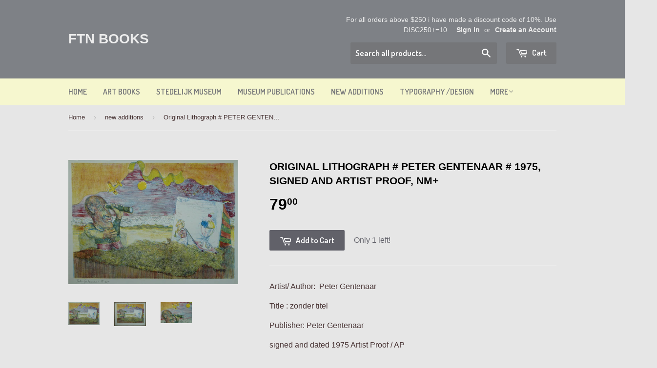

--- FILE ---
content_type: application/javascript; charset=UTF-8
request_url: https://ufe.helixo.co/scripts/sdk.min.js?shop=ftnbooks.myshopify.com
body_size: 79977
content:
/*! For license information please see sdk.min.js.LICENSE.txt */
var ufePacked=function(t){function e(e){for(var n,r,i=e[0],c=e[1],a=0,u=[];a<i.length;a++)r=i[a],Object.prototype.hasOwnProperty.call(o,r)&&o[r]&&u.push(o[r][0]),o[r]=0;for(n in c)Object.prototype.hasOwnProperty.call(c,n)&&(t[n]=c[n]);for(s&&s(e);u.length;)u.shift()()}var n={},r={5:0},o={5:0};function i(e){if(n[e])return n[e].exports;var r=n[e]={i:e,l:!1,exports:{}};return t[e].call(r.exports,r,r.exports,i),r.l=!0,r.exports}i.e=function(t){var e=[];r[t]?e.push(r[t]):0!==r[t]&&{0:1,1:1,2:1,3:1,4:1,6:1,7:1,12:1}[t]&&e.push(r[t]=new Promise(function(e,n){for(var o=t+".ufe.styles.css",c=i.p+o,a=document.getElementsByTagName("link"),u=0;u<a.length;u++){var s=(d=a[u]).getAttribute("data-href")||d.getAttribute("href");if("stylesheet"===d.rel&&(s===o||s===c))return e()}var l=document.getElementsByTagName("style");for(u=0;u<l.length;u++){var d;if((s=(d=l[u]).getAttribute("data-href"))===o||s===c)return e()}var f=document.createElement("link");f.rel="stylesheet",f.type="text/css",f.onload=e,f.onerror=function(e){var o=e&&e.target&&e.target.src||c,i=new Error("Loading CSS chunk "+t+" failed.\n("+o+")");i.code="CSS_CHUNK_LOAD_FAILED",i.request=o,delete r[t],f.parentNode.removeChild(f),n(i)},f.href=c,document.getElementsByTagName("head")[0].appendChild(f)}).then(function(){r[t]=0}));var n=o[t];if(0!==n)if(n)e.push(n[2]);else{var c=new Promise(function(e,r){n=o[t]=[e,r]});e.push(n[2]=c);var a,u=document.createElement("script");u.charset="utf-8",u.timeout=120,i.nc&&u.setAttribute("nonce",i.nc),u.src=function(t){return i.p+""+{0:"0f11cf8c5419d32d3aa6",1:"0d440f0aec2526af418f",2:"6c065d57f17595bfef59",3:"5470232db967fa0a7271",4:"7411bc3a403bfe48c79b",6:"bb8ded857f16a0de0f72",7:"19c4df04ff415b26d940",8:"fefc259bb9af469c30bd",9:"53a0691aa4fae59d154a",10:"bf1e64507df8d2af40a2",11:"4fa0506d359e3327c959",12:"ec74823661f27a5a6fac",13:"16a52562fc2cbbfc25ab",14:"7a429bbcb146c7b83501",15:"24895ac5bb2c7822189e",16:"bc9e1d71c2776386935f",17:"29e786a3219fadc51ce4",18:"8c72915983f135fa10d1",19:"e7eb9c6cf518e2f03b3c"}[t]+".min.js"}(t);var s=new Error;a=function(e){u.onerror=u.onload=null,clearTimeout(l);var n=o[t];if(0!==n){if(n){var r=e&&("load"===e.type?"missing":e.type),i=e&&e.target&&e.target.src;s.message="Loading chunk "+t+" failed.\n("+r+": "+i+")",s.name="ChunkLoadError",s.type=r,s.request=i,n[1](s)}o[t]=void 0}};var l=setTimeout(function(){a({type:"timeout",target:u})},12e4);u.onerror=u.onload=a,document.head.appendChild(u)}return Promise.all(e)},i.m=t,i.c=n,i.d=function(t,e,n){i.o(t,e)||Object.defineProperty(t,e,{enumerable:!0,get:n})},i.r=function(t){"undefined"!=typeof Symbol&&Symbol.toStringTag&&Object.defineProperty(t,Symbol.toStringTag,{value:"Module"}),Object.defineProperty(t,"__esModule",{value:!0})},i.t=function(t,e){if(1&e&&(t=i(t)),8&e)return t;if(4&e&&"object"==typeof t&&t&&t.__esModule)return t;var n=Object.create(null);if(i.r(n),Object.defineProperty(n,"default",{enumerable:!0,value:t}),2&e&&"string"!=typeof t)for(var r in t)i.d(n,r,function(e){return t[e]}.bind(null,r));return n},i.n=function(t){var e=t&&t.__esModule?function(){return t.default}:function(){return t};return i.d(e,"a",e),e},i.o=function(t,e){return Object.prototype.hasOwnProperty.call(t,e)},i.p="https://ufe.helixo.co/scripts/",i.oe=function(t){throw t};var c=window.ufeWebpackJSON=window.ufeWebpackJSON||[],a=c.push.bind(c);c.push=e,c=c.slice();for(var u=0;u<c.length;u++)e(c[u]);var s=a;return i(i.s=205)}([function(t,e,n){t.exports=n(227)},function(t,e,n){"use strict";n.d(e,"a",function(){return c}),n.d(e,"f",function(){return a}),n.d(e,"b",function(){return u}),n.d(e,"g",function(){return s}),n.d(e,"e",function(){return l}),n.d(e,"c",function(){return d}),n.d(e,"d",function(){return f});var r=n(22),o=n.n(r),i=n(5);const c=(t=!1)=>{let{pageType:e}=((window.ShopifyAnalytics||{}).meta||{}).page?((window.ShopifyAnalytics||{}).meta||{}).page:(window.ufeStore||{}).meta?(window.ufeStore||{}).meta:"";if(e="collections"===e?"collection":e,e)return"page"!==e?`${e}Page`:e;const n=window.location.href;return o()(n).call(n,"/products")?i.f:o()(n).call(n,"/cart")?i.a:o()(n).call(n,"/checkouts/")&&o()(n).call(n,"/thank_you")?i.h:o()(n).call(n,"/orders/")?t?"thankyou":i.d:void 0},a=c()===i.f,u=c()===i.a,s=c()===i.h,l=c()===i.d,d=c()===i.b,f=c()===i.c;c()},function(t,e,n){t.exports=n(291)},function(t,e,n){t.exports=n(287)},function(t,e,n){var r=n(276);function o(){return t.exports=o=r||function(t){for(var e=1;e<arguments.length;e++){var n=arguments[e];for(var r in n)Object.prototype.hasOwnProperty.call(n,r)&&(t[r]=n[r])}return t},o.apply(this,arguments)}t.exports=o},function(t,e,n){"use strict";n.d(e,"f",function(){return o}),n.d(e,"a",function(){return i}),n.d(e,"h",function(){return c}),n.d(e,"d",function(){return a}),n.d(e,"b",function(){return u}),n.d(e,"c",function(){return s}),n.d(e,"e",function(){return l}),n.d(e,"j",function(){return d}),n.d(e,"g",function(){return f}),n.d(e,"l",function(){return p}),n.d(e,"i",function(){return h}),n.d(e,"k",function(){return v});var r=n(60);const o="productPage",i="cartPage",c="thankyouPage",a="ordersPage",u="collectionPage",s="homePage",l="pagePage",d=r.c,f=!0,p=(t={},e={},n={},r=d)=>{const o=(...t)=>{const e={},n=t=>{for(const n in t)t.hasOwnProperty(n)&&(e[n]="[object Object]"===Object.prototype.toString.call(t[n])?o(e[n],t[n]):t[n])};for(let r=0;r<t.length;r++)n(t[r]);return e};return o(r,t,e,n)},h={title:"",descriptionType:"none",description:"",showShortDescription:!0,showFullDescription:"full"},v=t=>{switch(t){case o:return d.position.productPage;case i:return d.position.cartPage;case c:return d.position.thankyouPage;case s:return d.position.homePage;case u:return d.position.collectionPage;default:return}}},function(t,e,n){"use strict";n.d(e,"a",function(){return E}),n.d(e,"b",function(){return A}),n.d(e,"c",function(){return D}),n.d(e,"g",function(){return q}),n.d(e,"h",function(){return N}),n.d(e,"j",function(){return M}),n.d(e,"f",function(){return F}),n.d(e,"e",function(){return B}),n.d(e,"d",function(){return R}),n.d(e,"i",function(){return L}),n.d(e,"k",function(){return $});var r=n(4),o=n.n(r),i=n(77),c=n.n(i),a=n(2),u=n.n(a),s=n(0),l=n.n(s),d=n(3),f=n.n(d),p=n(22),h=n.n(p),v=n(135),g=n.n(v),y=n(10),b=n.n(y),_=n(31),m=n.n(_),w=n(14),O=n.n(w),S=n(7),j=n(1),I=n(13),x=n(27),P=n(20),k=n(9),C=n(23),T=n(46);const E="Offer Identity",A="_oDd6H7qpyg2_",D="2eh45h4r4ji5dlks09skloo9fjfdk",U=()=>{const t=ufeStore&&ufeStore.selectedVariantId,e=+(((window.ShopifyAnalytics||{}).meta||{}).selectedVariantId?+((window.ShopifyAnalytics||{}).meta||{}).selectedVariantId:+((window.ufeStore||{}).meta||{}).selectedVariantId)?+((window.ufeStore||{}).meta||{}).selectedVariantId:0;return new c.a(window.location.search).get("variant")||e||t},q=()=>{var t;let e={};const n=u()(t=u$('form[action*="/cart/add"]')).call(t,'input[name="quantity"]').val()||1;if(j.f){const t=(((window.ShopifyAnalytics||{}).meta||{}).product||{}).selectedVariantId?+(((window.ShopifyAnalytics||{}).meta||{}).product||{}).selectedVariantId:+((window.ufeStore||{}).meta||{}).selectedVariantId?+(window.ufeStore||{}).meta.selectedVariantId:0,r=U()||Object(I.c)(window.ShopifyAnalytics,"meta.product.variants.0.id",0)||t;e={id:((window.ShopifyAnalytics||{}).meta||{}).product?(((window.ShopifyAnalytics||{}).meta||{}).product||{}).id:((window.ufeStore||{}).meta||{}).productId?(window.ufeStore||{}).meta.productId:0,variant_id:r,quantity:n,handle:Object(k.a)()||window.location.pathname}}return e},N=(t=(window.ufe||{}).formSelector)=>{if(!j.f&&!j.d)return{};let e=[];e=t&&ufe.props.CLOSEST_FORM_DETAILS&&u$(t).length?u$(t).closest('form[action*="/cart/add"]').serializeArray():u$('form[action*="/cart/add"]:first').serializeArray(),e.length||(e=u$(S.c).serializeArray()),e.length||(e=u$(S.d).serializeArray());const n={};l()(e).call(e,t=>{n[t.name]||(n[t.name]=t.value)});let r=f()(e).call(e,t=>{var e;const n=h()(e=t.name||"").call(e,"properties");return n&&(t.name=t.name.replace(/(^.*\[|\].*$)/g,"")),n});r=g()(b()(r).call(r,t=>[t.name,t.value]));const i=((window.ShopifyAnalytics||{}).meta||{}).product?(((window.ShopifyAnalytics||{}).meta||{}).product||{}).id:((window.ufeStore||{}).meta||{}).productId?(window.ufeStore||{}).meta.productId:0;return o()({},n,{variant_id:n.id||U(),handle:Object(k.a)()||window.location.pathname,product_id:i,properties:r,quantity:+(n.quantity||1)})},M=()=>{if(j.f||j.d){const t=N()||{},e=ufe.sourceProductData;let n=o()({},t,e||{});return e&&+e.variant_id!==+t.variant_id&&(n=o()({},e,{variant_id:t.variant_id,properties:t.properties})),n}return{}},F=t=>new m.a((e,n)=>{if((t=f()(t).call(t,t=>t&&t.handle)).length){const n=b()(t).call(t,t=>{var e;return Object(x.a)(`${h()(e=t.handle||"").call(e,"products")?"":`${Object(T.b)()||"/"}products/`}${t.handle}.js`)});return m.a.allSettled(n).then(n=>{var r;const o=f()(n).call(n,t=>"fulfilled"===t.status),i=b()(o).call(o,t=>t.value),c=f()(t).call(t,t=>-1===O()(i).call(i,e=>e.handle===t.handle));return Object(C.e)(c),l()(r=i||[]).call(r,t=>{var e;t.price/=100,t.compare_at_price/=100,l()(e=t.variants||[]).call(e,t=>{t.price/=100,t.compare_at_price/=100}),t.title=t.produce_title||t.title,window.ufe.products=window.ufe.products||{},window.ufe.products[t.handle]=Object(k.c)(t)}),e(i)})}}),B=(t={})=>{var e;return l()(e=t.items||[]).call(e,t=>{if(t.properties){const e=Object(P.f)(t.properties[E])||{};t.properties=o()({},t.properties,e)}}),t},R=(t,e=!0)=>{e&&B(t),(window.ufe||{}).shopifyCartProducts=Object(k.c)(t)},L=()=>{const t=Object(k.c)((window.ufe||{}).shopifyCartProducts||{});return B(t)},$=t=>{var e;B(t);const n=L(),r=n.items||[],o=[];l()(e=t.items||[]).call(e,t=>{const e=O()(r).call(r,e=>e.key===t.key);-1===e?o.push(t):r[e]=t}),n.items=[...r,...o],R(n,!1)}},function(t,e,n){"use strict";n.d(e,"f",function(){return r}),n.d(e,"b",function(){return o}),n.d(e,"j",function(){return i}),n.d(e,"g",function(){return c}),n.d(e,"e",function(){return a}),n.d(e,"h",function(){return u}),n.d(e,"i",function(){return s}),n.d(e,"a",function(){return l}),n.d(e,"c",function(){return d}),n.d(e,"d",function(){return f}),n.d(e,"k",function(){return p});const r="INVALID_BUNDLE_OFFER",o="bundle",i="volume_discount",c="normal",a="fbt",u="other",s="source",l="ufeDiscountApplied",d='form:not(.stickyform)[action*="/cart/add"]:first',f='form:not(.stickyform)[action*="/cart/add"]',p=["JPY","KRW"]},function(t,e,n){"use strict";n.d(e,"a",function(){return F}),n.d(e,"l",function(){return L}),n.d(e,"m",function(){return $}),n.d(e,"g",function(){return H}),n.d(e,"b",function(){return z}),n.d(e,"d",function(){return Q}),n.d(e,"p",function(){return W}),n.d(e,"s",function(){return J}),n.d(e,"k",function(){return K}),n.d(e,"c",function(){return Y}),n.d(e,"e",function(){return X}),n.d(e,"j",function(){return Z}),n.d(e,"i",function(){return tt}),n.d(e,"h",function(){return et}),n.d(e,"n",function(){return ot}),n.d(e,"o",function(){return it}),n.d(e,"q",function(){return ct}),n.d(e,"r",function(){return at}),n.d(e,"f",function(){return ut});var r=n(4),o=n.n(r),i=n(0),c=n.n(i),a=n(2),u=n.n(a),s=n(3),l=n.n(s),d=n(14),f=n.n(d),p=n(104),h=n.n(p),v=n(22),g=n.n(v),y=n(17),b=n.n(y),_=n(10),m=n.n(_),w=n(7),O=n(35),S=n(13),j=n(56),I=n(20),x=(n(102),n(23)),P=n(12),k=n(9),C=n(6),T=n(42),E=n(1),A=n(5),D=n(47),U=n(18),q=n(163),N=n(19);const M="ft70rh6sk3hu3sjb5frjgs",F="g86k3lfj0kf8fh333hf5gsk4",B="ufeMiniCart",R="ufeDataItems";let L=null,$=0;const H=t=>{if(t)try{return JSON.parse(Object(N.a)(P.a.get(R,!1),[]))}catch(e){return null}return Object(k.c)(Object(N.a)(P.a.get(B,!1),[])||[])},V=t=>{const e=Object(U.c)(),{hasUfeEncryption:n}=e||{};n&&P.a.set(R,Object(N.b)(t),"localStorage",!1)},z=t=>{var e;t=Object(k.c)(t);let n=H()||[];c()(e=t||[]).call(e,t=>{const e=u()(n).call(n,e=>e.uuid===t.uuid);var r,o;e?(c()(r=t.products||[]).call(r,n=>{var r;const o=u()(r=e.products||[]).call(r,e=>+e.variant_id===+n.variant_id&&e.offerId===t.offerId);o&&(n.quantity=+n.quantity+ +o.quantity)}),c()(o=t.products||[]).call(o,t=>{var n;e.products=l()(n=e.products||[]).call(n,e=>!(+e.variant_id===t.variant_id&&t.offerId===e.offerId))}),e.products=[...e.products,...t.products]):(t.valid=!0,n=[...n,t])}),P.a.set(B,Object(N.b)(n),"localStorage",!1),V(n)},Q=()=>{P.a.set(B,Object(N.b)([]),"localStorage",!1),P.a.set("ufeDiscountApplied",Object(N.b)(""),"localStorage",!1),Object(I.c)()},W=(t,e=!1)=>{window.ufe.ufeHasOffer=at(),window.ufe.ufeHasOffer?u$("body").addClass("ufe-has-offer"):u$("body").removeClass("ufe-has-offer"),P.a.set(B,Object(N.b)(t),"localStorage",!1),V(t)},G=({ufeMiniCartProduct:t,shopifyCartProducts:e,sourceProductId:n})=>{var r,i,a;let s=!1;const{page:l}=t,d=u()(e).call(e,e=>+e.variant_id===+t.variant_id&&e.properties&&e.properties.funnelId===t.funnelId&&e.properties.upsellId===t.upsellId&&e.properties.offerId===t.offerId&&+e.quantity>=+t.minQty)||{};if(t.bundleWithTriggerProduct)return!0;const{trigger:p={}}=t;if(!((p.offerEligibleVariants||[]).length||(p.products||[]).length||(p.tags||[]).length||(p.collections||[]).length))return t.page!==A.f||t.leaveSourceProduct?-1!==f()(e).call(e,t=>t.key!==d.key):-1!==f()(e).call(e,t=>+t.product_id===+n&&t.key!==d.key);c()(r=p.offerEligibleVariants||[]).call(r,t=>{s||u()(e).call(e,e=>+e.product_id===+t.productId&&e.key!==d.key)&&(s=0===(t.variants||[]).length?0===(t.variants||[]).length:-1!==f()(e).call(e,e=>{var n;return-1!==f()(n=t.variants||[]).call(n,t=>+t===+e.variant_id&&e.key!==d.key)}))});const{products:h,tags:v,collections:g}=p;let{productMapping:y}=Object(k.c)(window.ufeStore||{});if(u()(i=h||[]).call(i,t=>+t.id===+n)||s||(s=-1!==f()(e).call(e,t=>+t.product_id===+n&&t.key!==d.key)&&"cartPage"!==l),(E.b||E.f)&&!u()(a=h||[]).call(a,t=>+t.id===+n)&&!s){var b,_;if(E.f){const t=Object(C.h)()||{};y=[o()({},t,{collections:(window.ufeStore||{}).collections,tags:(window.ufeStore||{}).tags})]}c()(b=g||[]).call(b,n=>{s||c()(y).call(y,r=>{if(!s){var o;const c=u()(o=r.collections||[]).call(o,t=>`${n.id}`==`${t}`);if(!s&&c){var i;const n=u()(i=e||[]).call(i,t=>+t.product_id===+r.product_id&&t.key!==d.key);n&&(t.sourceProductId=n.product_id),s=!!n}}})}),c()(_=v||[]).call(_,n=>{s||c()(y).call(y,r=>{if(!s){var o;const c=u()(o=r.tags||[]).call(o,t=>`${n.title}`==`${t}`);if(!s&&c){var i;const n=u()(i=e||[]).call(i,t=>+t.product_id===+r.product_id&&t.key!==d.key);n&&(t.sourceProductId=n.product_id),s=!!n}}})})}return s},J=()=>{let t=[];const e=(Object(C.i)()||{}).items||[],n=H()||[];let r=[],i=[];const a=[];c()(n).call(n,n=>{const{type:s}=n,{products:d}=n,{upsellId:p}=n;switch(s){case"source":case"other":{var h;const i=[];c()(h=d||[]).call(h,t=>{const n=u()(e).call(e,e=>+e.variant_id===+t.variant_id&&((e.properties||{}).funnelId||null)===(t.funnelId||null)&&((e.properties||{}).upsellId||null)===(t.upsellId||null)&&((e.properties||{}).offerId||null)===(t.offerId||null)),r=u()(i).call(i,e=>+e.variant_id===+t.variant_id&&((e.properties||{}).funnelId||null)===(t.funnelId||null)&&((e.properties||{}).upsellId||null)===(t.upsellId||null)&&((e.properties||{}).offerId||null)===(t.offerId||null));n&&!r&&(+t.quantity!==+n.quantity&&(t.quantity=+n.quantity),i.push(t))}),i.length&&(t=[...t,...i],r.push(o()({},n,{products:Object(k.c)(i)})));break}case"normal":{const[o]=d;let l=!0;const h=u()(e).call(e,t=>+t.variant_id===+o.variant_id&&t.properties&&t.properties.funnelId===o.funnelId&&t.properties.upsellId===o.upsellId&&t.properties.offerId===o.offerId);var v,g;h&&(l&&(l=o.leaveSourceProduct||G({ufeMiniCartProduct:o,shopifyCartProducts:e,pageType:n.pageType,sourceProductVariantId:(h.properties||{}).sourceProductVariantId||0,sourceProductId:(o||{}).sourceProductId})),l||o.page!==A.f&&o.page!==A.a||Object(x.h)(s,p),+o.quantity!==+h.quantity&&(o.quantity=+h.quantity),n.valid=l&&+h.quantity>=+o.minQty,h.quantity<o.minQty&&Object(x.g)(s,p),c()(v=n.products||[]).call(v,t=>{t.valid=l;const{trigger:{specificCartValue:e=0}={}}=t||{};e&&e>0&&-1===f()(a).call(a,t=>t.funnelId===n.funnelId)&&a.push({funnelId:n.funnelId,specificCartValue:e})}),o.allowQuantitySelector?o.allowQuantitySelector&&(n.valid=n.valid?o.quantity>=o.minQty:n.valid):(n.valid=n.valid?+o.quantity===+o.minQty:n.valid,o.valid=n.valid,n.valid||Object(x.i)(s,p)),n.valid||c()(g=n.products||[]).call(g,t=>{t.valid=!1}),i=[...i,...n.products],t=[...t,...n.products],r.push(n));break}case"bundle":{var y,b;const h=[];let v=!0;var _;c()(y=d||[]).call(y,t=>{const r=u()(e).call(e,e=>+e.variant_id===+t.variant_id&&e.properties&&e.properties.funnelId===t.funnelId&&e.properties.upsellId===t.upsellId&&e.properties.offerId===t.offerId&&(e.properties[C.a]||null)===((t.properties||{})[C.a]||null)&&+e.quantity>=+t.minQty);if(r){+t.quantity!==+r.quantity&&(t.quantity=+r.quantity),v&&(v=t.leaveSourceProduct||G({ufeMiniCartProduct:t,shopifyCartProducts:e,pageType:n.pageType,sourceProductVariantId:(r.properties||{}).sourceProductVariantId||0,sourceProductId:t.sourceProductId})),v&&(v=+r.quantity>=+t.minQty),v||t.page!==A.f&&t.page!==A.a||Object(x.h)(s,p),n.valid=v;const{trigger:{specificCartValue:o=0}={}}=t||{};o&&o>0&&-1===f()(a).call(a,t=>t.funnelId===n.funnelId)&&a.push({funnelId:n.funnelId,specificCartValue:o}),t.allowQuantitySelector?t.allowQuantitySelector&&(n.valid=n.valid?t.quantity>=t.minQty:n.valid):(n.valid=n.valid?+t.quantity>=+t.minQty:n.valid,t.valid=n.valid,n.valid||Object(x.i)(s,p)),h.push(t),r.quantity<t.minQty&&Object(x.g)(s,p)}}),n.valid=n.valid?0===l()(b=h||[]).call(b,t=>!t.valid).length:n.valid,n.valid||c()(_=h||[]).call(_,t=>{t.valid=!1}),h.length===(d||[]).length&&(i=[...i,...h],t=[...t,...h],r.push(o()({},n||{},{products:h})));break}case"fbt":{var m;const l=[];let h=!0;var w;c()(m=d||[]).call(m,t=>{const r=u()(e).call(e,e=>+e.variant_id===+t.variant_id&&e.properties&&e.properties.funnelId===t.funnelId&&e.properties.upsellId===t.upsellId&&e.properties.offerId===t.offerId);if(r){+t.quantity!==+r.quantity&&(t.quantity=+r.quantity),h&&(h=t.leaveSourceProduct||G({ufeMiniCartProduct:t,shopifyCartProducts:e,pageType:n.pageType,sourceProductVariantId:(r.properties||{}).sourceProductVariantId||0,sourceProductId:t.sourceProductId})),h||t.page!==A.f&&t.page!==A.a||Object(x.h)(s,p),n.valid=h;const{trigger:{specificCartValue:o=0}={}}=t||{};o&&o>0&&-1===f()(a).call(a,t=>t.funnelId===n.funnelId)&&a.push({funnelId:n.funnelId,specificCartValue:o}),t.allowQuantitySelector?t.valid=h&&r.quantity>=+t.minQty:(n.valid=n.valid?+t.quantity===+t.minQty:n.valid,t.valid=n.valid,n.valid||Object(x.i)(s,p)),l.push(t),r.quantity<t.minQty&&Object(x.g)(s,p)}}),l.length&&(n.valid=!!u()(w=l||[]).call(w,t=>t.valid),i=[...i,...l],t=[...t,...l],r.push(o()({},n||{},{products:l})));break}case"volume_discount":{var j,P;const s=[];let p=!0,h=null;n.valid=!0,c()(j=d||[]).call(j,t=>{if(h=u()(e).call(e,e=>+e.variant_id===+t.variant_id&&e.properties&&e.properties.funnelId===t.funnelId&&e.properties.upsellId===t.upsellId&&e.properties.offerId===t.offerId),h){+t.quantity!==+h.quantity&&(p=!0,t.quantity=+h.quantity);const{trigger:{specificCartValue:e=0}={}}=t||{};e&&e>0&&-1===f()(a).call(a,t=>t.funnelId===n.funnelId)&&a.push({funnelId:n.funnelId,specificCartValue:e}),s.push(t)}});const v=Object(S.d)(s||[],"quantity"),g={dType:"noDiscount",dValue:0},y=t=>{var e;n.discounts=Object(S.i)(n.discounts,"minQty");const r=l()(e=n.discounts||[]).call(e,e=>e.minQty<=t);return r.length?r[r.length-1]:{discount:g}},b=n.offerId,{discount:_,offerId:m=b}=y(v);if(b!==m||"noDiscount"===_.dType||p){var T;c()(T=s||[]).call(T,t=>{t.appliedDiscount=_,t.offerId=m,t.minQty=1,t.calculatedPrice=Object(O.a)([t],t.appliedDiscount||t.discount,1,t.quantity),t.valid="noDiscount"!==_.dType,t.valid=t.valid?t.freeShipping?t.valid:"noDiscount"!==_.dType:t.valid,t.properties&&(t.properties.offerId=m)}),n.offerId=m;const t=Object(I.e)(),e=u()(t).call(t,t=>t.upsellId===n.upsellId&&(b||n.offerId)===t.offerId);e&&(e.offerId=m),h&&h.properties&&((h.properties||{}).offerId=m),Object(I.i)(t)}Object(S.g)(n.discounts,"minQty"),c()(P=s||[]).call(P,t=>{t.appliedDiscount=t.valid?_:g,t.calculatedPrice=Object(O.a)([t],t.appliedDiscount||t.discount,1,t.quantity)}),s.length&&(i=[...i,...s],t=[...t,...s],r.push(o()({},n,{products:s})));break}}});const s=u()(r).call(r,t=>t.uuid===M);var d,p;s&&(c()(d=s.products).call(d,t=>{var e;const n=l()(e=t.parentUpsells||[]).call(e,t=>-1!==f()(r).call(r,e=>e.upsellId===t));t.parentUpsells=n}),s.products=l()(p=s.products).call(p,t=>(t.parentUpsells||[]).length),s.products.length||(r=l()(r).call(r,t=>t.uuid!==M)));const v=[];c()(e).call(e,e=>{-1===f()(t).call(t,t=>+e.variant_id===+t.variant_id&&((e.properties||{}).funnelId||null)===((t.properties||{}).funnelId||t.funnelId||null)&&((e.properties||{}).upsellId||null)===((t.properties||{}).upsellId||t.upsellId||null)&&((e.properties||{}).offerId||null)===((t.properties||{}).offerId||t.offerId||null))&&v.push(o()({},e,{calculatedPrice:{oldPrice:e.price,newPrice:e.price},variantName:e.variant_title||null}))});const y=u()(r).call(r,t=>"other"===t.type);var _;if(y&&c()(_=y.products||[]).call(_,t=>{var e;-1!==f()(i).call(i,e=>+t.variant_id===+e.variant_id&&((t.properties||{}).funnelId||null)===((e.properties||{}).funnelId||e.funnelId||null)&&((t.properties||{}).upsellId||null)===((e.properties||{}).upsellId||e.upsellId||null)&&((t.properties||{}).offerId||null)===((e.properties||{}).offerId||e.offerId||null))&&(y.products=l()(e=y.products).call(e,e=>+t.variant_id!==+e.variant_id&&((t.properties||{}).funnelId||null)!==((e.properties||{}).funnelId||e.funnelId||null)&&((t.properties||{}).upsellId||null)!==((e.properties||{}).upsellId||e.upsellId||null)&&((t.properties||{}).offerId||null)!==((e.properties||{}).offerId||e.offerId||null)))}),v.length&&(y?y.products=[...y.products,...v]:r.push({type:"other",funnelId:null,upsellId:null,products:v,uuid:F})),a.length>0){var m;const t=((t,e)=>{const{advanced:{discountApplyMethod:n="draftOrder"}={}}=Object(U.c)()||{};h()(e).call(e,(t,e)=>t.specificCartValue-e.specificCartValue);const r=[];return c()(e).call(e,e=>{rt(t);let{newTotalPrice:n}=(t=>{var e;const n={newTotalPrice:0,oldTotalPrice:0};return c()(e=t||[]).call(e,t=>{var e;t.type===w.b&&t.calculatedPrice?(n.newTotalPrice+=t.calculatedPrice.newPrice||0,n.oldTotalPrice+=t.calculatedPrice.oldPrice||0):c()(e=t.products).call(e,t=>{t.calculatedPrice?(n.newTotalPrice+=t.calculatedPrice.newPrice||0,n.oldTotalPrice+=t.calculatedPrice.oldPrice||0):n.oldTotalPrice+=t.price||0})}),n})(t);const o=l()(t).call(t,t=>t.funnelId===e.funnelId);let i=0,a="";c()(o).call(o,t=>{var e;const{products:n}=t;a=t.pageType,c()(e=n||[]).call(e,t=>{i+=((t||{}).calculatedPrice||{}).newPrice})}),a!==A.d&&a!==A.h||(n=+((window.Shopify||{}).checkout||{}).total_price||0),e.valid=!!(+n-+i>=e.specificCartValue),e.valid||r.push(e.funnelId)}),r||[]})(r,a);t&&c()(m=r||[]).call(m,e=>{var n;e.funnelId&&g()(t).call(t,e.funnelId)&&(e.valid=!1,c()(n=e.products||[]).call(n,t=>{t.valid=!1}))})}W(r),Object(I.g)(),b()(()=>{it(!0)})},K=t=>{var e;if(ufe&&ufe.isMerchant)return;const{shopifyCartProducts:n={}}=window.ufe||{};return u()(e=n.items||[]).call(e,e=>+e.variant_id===+t.variant_id&&((e.properties||{}).funnelId||null)===(t.funnelId||null)&&((e.properties||{}).upsellId||null)===(t.upsellId||null)&&((e.properties||{}).offerId||null)===(t.offerId||null)&&((e.properties||{})[C.a]||null)===(t.properties||{})[C.a]||null)},Y=({product:t,uuid:e})=>{if(ufe&&ufe.isMerchant)return!1;const n=((t,e,n)=>{var r;const o=H()||[],i=u()(o).call(o,e=>e.uuid===t)||{};return u()(r=i.products||[]).call(r,t=>+t.variant_id===+e&&t.offerId===n)})(e,t.variant_id,t.offerId),r=K(t),{advanced:{discountApplyMethod:o="draftOrder"}={}}=Object(U.c)()||{};return!(!n||!(r||(E.g||E.e)&&"draftOrder"===o))},X=t=>{let e=H();e=l()(e).call(e,e=>e.upsellId!==t),W(e)},Z=t=>{let e=H();e=l()(e).call(e,e=>e.upsellId===t);let n=[];return c()(e).call(e,t=>{n=[...n,...t.products]}),n},tt=t=>{if(ufe&&ufe.isMerchant)return[];const e=(t=>{const e=H();return u()(e).call(e,e=>e.uuid===t)||{}})(t);return e.products||[]},et=()=>{const t=H(),e=[];return c()(t).call(t,t=>{var n;c()(n=t.products||[]).call(n,n=>{n.miniCartType=t.type,e.push(n)})}),Object(k.c)(e)},nt=()=>{var t,e;const n={newTotalPrice:0,oldTotalPrice:0};c()(t=L||[]).call(t,t=>{var e;t.type===w.b&&t.calculatedPrice?(n.newTotalPrice+=t.calculatedPrice.newPrice||0,n.oldTotalPrice+=t.calculatedPrice.oldPrice||0):c()(e=t.products).call(e,t=>{t.calculatedPrice?(n.newTotalPrice+=t.calculatedPrice.newPrice||0,n.oldTotalPrice+=t.calculatedPrice.oldPrice||0):n.oldTotalPrice+=t.price||0})}),$=n,window.ufeStore.cartTotal=100*+n.newTotalPrice;const r=o()({},window.ufe.funnelData||{}),i=l()(e=r.funnels||[]).call(e,t=>"cartValue"===t.triggerSource)||[];c()(i).call(i,t=>{var e;t.upsells=l()(e=(t||{}).upsells||[]).call(e,t=>{const{upsellStyle:e=""}=((t||{}).upsellSettings||{}).general||{};return"popup"!==e||"popup"===e&&!Object(q.b)(t._id,t.funnelId)})}),r.funnels=i||[],(r.funnels||[]).length&&b()(()=>{window.ufe.refreshUpsell(r)},1e3),E.b&&Object(j.a)()},rt=t=>{const e={dType:"noDiscount",dValue:0};c()(t).call(t,t=>{if(t.type===w.b){const[n]=t.products,{discount:r,appliedDiscount:o,minQty:i,quantity:c,valid:a}=n,u=a?o||r:e;t.calculatedPrice=Object(O.a)(t.products,u,i,c)}else{var n;c()(n=t.products).call(n,n=>{let{discount:r}=n;r=t.type!==w.f&&t.valid?r:e,t.type!==w.j||Object(k.e)(n.appliedDiscount)||(r=Object(k.e)(n.appliedDiscount)?r:n.appliedDiscount),n.calculatedPrice=Object(O.a)([n],r||e,n.minQty,n.quantity)})}})},ot=()=>{const t=H(),e=et(),n=[];c()(t).call(t,t=>{if(t.type===w.b&&(t.products||[]).length){var r;const{products:d}=t,[f={}]=d;let p;const h=u()(e).call(e,t=>(t.offerId===f.offerId||(t.properties||{}).offerId===f.offerId)&&+t.variant_id===+f.variant_id&&!t.addedToCheckout);if(p=h.allowQuantitySelector?Object(T.b)(t.products||[]):h.minQty,(t.products||[]).length===l()(r=t.products||[]).call(r,t=>+t.quantity===p).length)t.calculatedPrice=Object(O.a)(t.products,f.discount,f.minQty),t.quantity=f.quantity,t.allowQuantitySelector=f.allowQuantitySelector,n.push(t);else{const[r]=t.products,{properties:l}=r,{offerId:d}=l||{},f=u()(e).call(e,t=>t.offerId===d&&+t.variant_id===+r.variant_id);if(p<f.minQty){var i;const e=o()({},t,{type:w.f,products:m()(i=t.products||[]).call(i,t=>o()({},t,{deleteQuantity:0,calculatedPrice:{oldPrice:t.price,newPrice:t.price,save:null}}))});n.push(e)}else{var a,s;const e=m()(a=t.products||[]).call(a,t=>o()({},t,{quantity:p,deleteQuantity:t.quantity-p})),[r]=e;n.push(o()({},t,{products:e,calculatedPrice:Object(O.a)(e,r.discount,r.minQty),quantity:r.quantity}));const i=[];c()(s=t.products||[]).call(s,t=>{t.quantity>p&&i.push(o()({},t,{quantity:t.quantity-p,deleteQuantity:p,calculatedPrice:{oldPrice:t.price,newPrice:t.price,save:null},discount:{dType:"noDiscount",dValue:0}}))}),i.length&&n.push(o()({},t,{type:w.f,products:i}))}}}else if(t.type===w.j){var d;let e=[];c()(d=t.products||[]).call(d,t=>{e=[...e,t]}),n.push(o()({},t,{products:e}))}else n.push(t)}),rt(n),L=n,nt()},it=(t=!0)=>{var e;t&&ot(),c()(e=window.ufe.miniCartComponentInstances||[]).call(e,t=>{t()}),b()(()=>{E.b&&Object(j.a)()})},ct=(t,e=!0)=>{e&&rt(t),L=t,nt(),it(!1)},at=()=>{let t=!1;const{advanced:{discountApplyMethod:e="draftOrder",discountStacking:n}={}}=Object(U.c)()||{};if("none"===e)return t;const r=H(),o=l()(r).call(r,t=>"other"!==t.type&&"source"!==t.type);c()(o).call(o,e=>{var n;t||c()(n=e.products||[]).call(n,e=>{(e.freeShipping||e.integrateCustomerAddress||!t&&!e.showShopifyDefaultDiscount&&((e.calculatedPrice||{}).newPrice||0)<((e.calculatedPrice||{}).oldPrice||0))&&(t=!0)})}),!t&&E.b&&Object(D.b)({reloadOnLoad:!1}),t||Object(I.b)();const i=new CustomEvent("HIDE_DISCOUNT",{detail:{isStacking:n,offerExists:t,shouldHideDiscountBox:!n&&t}});return document.dispatchEvent(i),t},ut=(t,e,n=!0)=>{var r;let o=H();const i=u()(o).call(o,t=>t.uuid===e)||{};return i.products=l()(r=i.products||[]).call(r,e=>-1!==f()(t).call(t,t=>t.variant_id===e.variant_id)),i.products.length||(o=l()(o).call(o,t=>t.uuid!==e)),n&&W(o),o}},function(t,e,n){"use strict";n.d(e,"c",function(){return s}),n.d(e,"a",function(){return l}),n.d(e,"e",function(){return d}),n.d(e,"b",function(){return f}),n.d(e,"d",function(){return p});var r=n(28),o=n.n(r),i=n(48),c=n.n(i),a=n(134),u=n.n(a);const s=t=>JSON.parse(o()(t||{})),l=()=>{const t=window.location.pathname.split("/")||[];return t[t.length-1]},d=t=>!t||0===c()(t||{}).length,f=(t,e,n=null)=>{if(!t||!e)return;const r=new Date,o=t.split("-"),i=e.split("-"),c=(n||`${r.getFullYear()}-${r.getMonth()}-${r.getDate()}`).split("-"),a=new Date(o[0],u()(o[1])-1,o[2]),s=new Date(i[0],u()(i[1])-1,i[2]),l=new Date(c[0],u()(c[1]),c[2]);return l>=a&&l<=s},p=()=>{const t=new Date;return`${t.getFullYear()}-${t.getMonth()}-${t.getDate()}`}},function(t,e,n){t.exports=n(298)},function(t,e,n){"use strict";n.d(e,"a",function(){return I}),n.d(e,"b",function(){return j}),n.d(e,"c",function(){return G}),n.d(e,"d",function(){return J}),n.d(e,"e",function(){return w}),n.d(e,"f",function(){return S}),n.d(e,"g",function(){return w}),n.d(e,"h",function(){return W}),n.d(e,"i",function(){return o}),n.d(e,"j",function(){return Q}),n.d(e,"k",function(){return D});var r,o,i,c,a,u,s,l,d,f,p,h,v={},g=[],y=/acit|ex(?:s|g|n|p|$)|rph|grid|ows|mnc|ntw|ine[ch]|zoo|^ord|itera/i,b=Array.isArray;function _(t,e){for(var n in e)t[n]=e[n];return t}function m(t){t&&t.parentNode&&t.parentNode.removeChild(t)}function w(t,e,n){var o,i,c,a={};for(c in e)"key"==c?o=e[c]:"ref"==c?i=e[c]:a[c]=e[c];if(arguments.length>2&&(a.children=arguments.length>3?r.call(arguments,2):n),"function"==typeof t&&null!=t.defaultProps)for(c in t.defaultProps)void 0===a[c]&&(a[c]=t.defaultProps[c]);return O(t,a,o,i,null)}function O(t,e,n,r,c){var a={type:t,props:e,key:n,ref:r,__k:null,__:null,__b:0,__e:null,__c:null,constructor:void 0,__v:null==c?++i:c,__i:-1,__u:0};return null==c&&null!=o.vnode&&o.vnode(a),a}function S(){return{current:null}}function j(t){return t.children}function I(t,e){this.props=t,this.context=e}function x(t,e){if(null==e)return t.__?x(t.__,t.__i+1):null;for(var n;e<t.__k.length;e++)if(null!=(n=t.__k[e])&&null!=n.__e)return n.__e;return"function"==typeof t.type?x(t):null}function P(t){var e,n;if(null!=(t=t.__)&&null!=t.__c){for(t.__e=t.__c.base=null,e=0;e<t.__k.length;e++)if(null!=(n=t.__k[e])&&null!=n.__e){t.__e=t.__c.base=n.__e;break}return P(t)}}function k(t){(!t.__d&&(t.__d=!0)&&c.push(t)&&!C.__r++||a!=o.debounceRendering)&&((a=o.debounceRendering)||u)(C)}function C(){for(var t,e,n,r,i,a,u,l=1;c.length;)c.length>l&&c.sort(s),t=c.shift(),l=c.length,t.__d&&(n=void 0,i=(r=(e=t).__v).__e,a=[],u=[],e.__P&&((n=_({},r)).__v=r.__v+1,o.vnode&&o.vnode(n),F(e.__P,n,r,e.__n,e.__P.namespaceURI,32&r.__u?[i]:null,a,null==i?x(r):i,!!(32&r.__u),u),n.__v=r.__v,n.__.__k[n.__i]=n,R(a,n,u),n.__e!=i&&P(n)));C.__r=0}function T(t,e,n,r,o,i,c,a,u,s,l){var d,f,p,h,y,b,_=r&&r.__k||g,m=e.length;for(u=E(n,e,_,u,m),d=0;d<m;d++)null!=(p=n.__k[d])&&(f=-1==p.__i?v:_[p.__i]||v,p.__i=d,b=F(t,p,f,o,i,c,a,u,s,l),h=p.__e,p.ref&&f.ref!=p.ref&&(f.ref&&H(f.ref,null,p),l.push(p.ref,p.__c||h,p)),null==y&&null!=h&&(y=h),4&p.__u||f.__k===p.__k?u=A(p,u,t):"function"==typeof p.type&&void 0!==b?u=b:h&&(u=h.nextSibling),p.__u&=-7);return n.__e=y,u}function E(t,e,n,r,o){var i,c,a,u,s,l=n.length,d=l,f=0;for(t.__k=new Array(o),i=0;i<o;i++)null!=(c=e[i])&&"boolean"!=typeof c&&"function"!=typeof c?(u=i+f,(c=t.__k[i]="string"==typeof c||"number"==typeof c||"bigint"==typeof c||c.constructor==String?O(null,c,null,null,null):b(c)?O(j,{children:c},null,null,null):null==c.constructor&&c.__b>0?O(c.type,c.props,c.key,c.ref?c.ref:null,c.__v):c).__=t,c.__b=t.__b+1,a=null,-1!=(s=c.__i=U(c,n,u,d))&&(d--,(a=n[s])&&(a.__u|=2)),null==a||null==a.__v?(-1==s&&(o>l?f--:o<l&&f++),"function"!=typeof c.type&&(c.__u|=4)):s!=u&&(s==u-1?f--:s==u+1?f++:(s>u?f--:f++,c.__u|=4))):t.__k[i]=null;if(d)for(i=0;i<l;i++)null!=(a=n[i])&&!(2&a.__u)&&(a.__e==r&&(r=x(a)),V(a,a));return r}function A(t,e,n){var r,o;if("function"==typeof t.type){for(r=t.__k,o=0;r&&o<r.length;o++)r[o]&&(r[o].__=t,e=A(r[o],e,n));return e}t.__e!=e&&(e&&t.type&&!n.contains(e)&&(e=x(t)),n.insertBefore(t.__e,e||null),e=t.__e);do{e=e&&e.nextSibling}while(null!=e&&8==e.nodeType);return e}function D(t,e){return e=e||[],null==t||"boolean"==typeof t||(b(t)?t.some(function(t){D(t,e)}):e.push(t)),e}function U(t,e,n,r){var o,i,c,a=t.key,u=t.type,s=e[n],l=null!=s&&!(2&s.__u);if(null===s&&null==t.key||l&&a==s.key&&u==s.type)return n;if(r>(l?1:0))for(o=n-1,i=n+1;o>=0||i<e.length;)if(null!=(s=e[c=o>=0?o--:i++])&&!(2&s.__u)&&a==s.key&&u==s.type)return c;return-1}function q(t,e,n){"-"==e[0]?t.setProperty(e,null==n?"":n):t[e]=null==n?"":"number"!=typeof n||y.test(e)?n:n+"px"}function N(t,e,n,r,o){var i,c;t:if("style"==e)if("string"==typeof n)t.style.cssText=n;else{if("string"==typeof r&&(t.style.cssText=r=""),r)for(e in r)n&&e in n||q(t.style,e,"");if(n)for(e in n)r&&n[e]==r[e]||q(t.style,e,n[e])}else if("o"==e[0]&&"n"==e[1])i=e!=(e=e.replace(l,"$1")),c=e.toLowerCase(),e=c in t||"onFocusOut"==e||"onFocusIn"==e?c.slice(2):e.slice(2),t.l||(t.l={}),t.l[e+i]=n,n?r?n.u=r.u:(n.u=d,t.addEventListener(e,i?p:f,i)):t.removeEventListener(e,i?p:f,i);else{if("http://www.w3.org/2000/svg"==o)e=e.replace(/xlink(H|:h)/,"h").replace(/sName$/,"s");else if("width"!=e&&"height"!=e&&"href"!=e&&"list"!=e&&"form"!=e&&"tabIndex"!=e&&"download"!=e&&"rowSpan"!=e&&"colSpan"!=e&&"role"!=e&&"popover"!=e&&e in t)try{t[e]=null==n?"":n;break t}catch(t){}"function"==typeof n||(null==n||!1===n&&"-"!=e[4]?t.removeAttribute(e):t.setAttribute(e,"popover"==e&&1==n?"":n))}}function M(t){return function(e){if(this.l){var n=this.l[e.type+t];if(null==e.t)e.t=d++;else if(e.t<n.u)return;return n(o.event?o.event(e):e)}}}function F(t,e,n,r,i,c,a,u,s,l){var d,f,p,h,v,g,y,w,O,S,x,P,k,C,E,A,D,U=e.type;if(null!=e.constructor)return null;128&n.__u&&(s=!!(32&n.__u),c=[u=e.__e=n.__e]),(d=o.__b)&&d(e);t:if("function"==typeof U)try{if(w=e.props,O="prototype"in U&&U.prototype.render,S=(d=U.contextType)&&r[d.__c],x=d?S?S.props.value:d.__:r,n.__c?y=(f=e.__c=n.__c).__=f.__E:(O?e.__c=f=new U(w,x):(e.__c=f=new I(w,x),f.constructor=U,f.render=z),S&&S.sub(f),f.props=w,f.state||(f.state={}),f.context=x,f.__n=r,p=f.__d=!0,f.__h=[],f._sb=[]),O&&null==f.__s&&(f.__s=f.state),O&&null!=U.getDerivedStateFromProps&&(f.__s==f.state&&(f.__s=_({},f.__s)),_(f.__s,U.getDerivedStateFromProps(w,f.__s))),h=f.props,v=f.state,f.__v=e,p)O&&null==U.getDerivedStateFromProps&&null!=f.componentWillMount&&f.componentWillMount(),O&&null!=f.componentDidMount&&f.__h.push(f.componentDidMount);else{if(O&&null==U.getDerivedStateFromProps&&w!==h&&null!=f.componentWillReceiveProps&&f.componentWillReceiveProps(w,x),!f.__e&&null!=f.shouldComponentUpdate&&!1===f.shouldComponentUpdate(w,f.__s,x)||e.__v==n.__v){for(e.__v!=n.__v&&(f.props=w,f.state=f.__s,f.__d=!1),e.__e=n.__e,e.__k=n.__k,e.__k.some(function(t){t&&(t.__=e)}),P=0;P<f._sb.length;P++)f.__h.push(f._sb[P]);f._sb=[],f.__h.length&&a.push(f);break t}null!=f.componentWillUpdate&&f.componentWillUpdate(w,f.__s,x),O&&null!=f.componentDidUpdate&&f.__h.push(function(){f.componentDidUpdate(h,v,g)})}if(f.context=x,f.props=w,f.__P=t,f.__e=!1,k=o.__r,C=0,O){for(f.state=f.__s,f.__d=!1,k&&k(e),d=f.render(f.props,f.state,f.context),E=0;E<f._sb.length;E++)f.__h.push(f._sb[E]);f._sb=[]}else do{f.__d=!1,k&&k(e),d=f.render(f.props,f.state,f.context),f.state=f.__s}while(f.__d&&++C<25);f.state=f.__s,null!=f.getChildContext&&(r=_(_({},r),f.getChildContext())),O&&!p&&null!=f.getSnapshotBeforeUpdate&&(g=f.getSnapshotBeforeUpdate(h,v)),A=d,null!=d&&d.type===j&&null==d.key&&(A=L(d.props.children)),u=T(t,b(A)?A:[A],e,n,r,i,c,a,u,s,l),f.base=e.__e,e.__u&=-161,f.__h.length&&a.push(f),y&&(f.__E=f.__=null)}catch(t){if(e.__v=null,s||null!=c)if(t.then){for(e.__u|=s?160:128;u&&8==u.nodeType&&u.nextSibling;)u=u.nextSibling;c[c.indexOf(u)]=null,e.__e=u}else{for(D=c.length;D--;)m(c[D]);B(e)}else e.__e=n.__e,e.__k=n.__k,t.then||B(e);o.__e(t,e,n)}else null==c&&e.__v==n.__v?(e.__k=n.__k,e.__e=n.__e):u=e.__e=$(n.__e,e,n,r,i,c,a,s,l);return(d=o.diffed)&&d(e),128&e.__u?void 0:u}function B(t){t&&t.__c&&(t.__c.__e=!0),t&&t.__k&&t.__k.forEach(B)}function R(t,e,n){for(var r=0;r<n.length;r++)H(n[r],n[++r],n[++r]);o.__c&&o.__c(e,t),t.some(function(e){try{t=e.__h,e.__h=[],t.some(function(t){t.call(e)})}catch(t){o.__e(t,e.__v)}})}function L(t){return"object"!=typeof t||null==t||t.__b&&t.__b>0?t:b(t)?t.map(L):_({},t)}function $(t,e,n,i,c,a,u,s,l){var d,f,p,h,g,y,_,w=n.props,O=e.props,S=e.type;if("svg"==S?c="http://www.w3.org/2000/svg":"math"==S?c="http://www.w3.org/1998/Math/MathML":c||(c="http://www.w3.org/1999/xhtml"),null!=a)for(d=0;d<a.length;d++)if((g=a[d])&&"setAttribute"in g==!!S&&(S?g.localName==S:3==g.nodeType)){t=g,a[d]=null;break}if(null==t){if(null==S)return document.createTextNode(O);t=document.createElementNS(c,S,O.is&&O),s&&(o.__m&&o.__m(e,a),s=!1),a=null}if(null==S)w===O||s&&t.data==O||(t.data=O);else{if(a=a&&r.call(t.childNodes),w=n.props||v,!s&&null!=a)for(w={},d=0;d<t.attributes.length;d++)w[(g=t.attributes[d]).name]=g.value;for(d in w)if(g=w[d],"children"==d);else if("dangerouslySetInnerHTML"==d)p=g;else if(!(d in O)){if("value"==d&&"defaultValue"in O||"checked"==d&&"defaultChecked"in O)continue;N(t,d,null,g,c)}for(d in O)g=O[d],"children"==d?h=g:"dangerouslySetInnerHTML"==d?f=g:"value"==d?y=g:"checked"==d?_=g:s&&"function"!=typeof g||w[d]===g||N(t,d,g,w[d],c);if(f)s||p&&(f.__html==p.__html||f.__html==t.innerHTML)||(t.innerHTML=f.__html),e.__k=[];else if(p&&(t.innerHTML=""),T("template"==e.type?t.content:t,b(h)?h:[h],e,n,i,"foreignObject"==S?"http://www.w3.org/1999/xhtml":c,a,u,a?a[0]:n.__k&&x(n,0),s,l),null!=a)for(d=a.length;d--;)m(a[d]);s||(d="value","progress"==S&&null==y?t.removeAttribute("value"):null!=y&&(y!==t[d]||"progress"==S&&!y||"option"==S&&y!=w[d])&&N(t,d,y,w[d],c),d="checked",null!=_&&_!=t[d]&&N(t,d,_,w[d],c))}return t}function H(t,e,n){try{if("function"==typeof t){var r="function"==typeof t.__u;r&&t.__u(),r&&null==e||(t.__u=t(e))}else t.current=e}catch(t){o.__e(t,n)}}function V(t,e,n){var r,i;if(o.unmount&&o.unmount(t),(r=t.ref)&&(r.current&&r.current!=t.__e||H(r,null,e)),null!=(r=t.__c)){if(r.componentWillUnmount)try{r.componentWillUnmount()}catch(t){o.__e(t,e)}r.base=r.__P=null}if(r=t.__k)for(i=0;i<r.length;i++)r[i]&&V(r[i],e,n||"function"!=typeof t.type);n||m(t.__e),t.__c=t.__=t.__e=void 0}function z(t,e,n){return this.constructor(t,n)}function Q(t,e,n){var i,c,a,u;e==document&&(e=document.documentElement),o.__&&o.__(t,e),c=(i="function"==typeof n)?null:n&&n.__k||e.__k,a=[],u=[],F(e,t=(!i&&n||e).__k=w(j,null,[t]),c||v,v,e.namespaceURI,!i&&n?[n]:c?null:e.firstChild?r.call(e.childNodes):null,a,!i&&n?n:c?c.__e:e.firstChild,i,u),R(a,t,u)}function W(t,e){Q(t,e,W)}function G(t,e,n){var o,i,c,a,u=_({},t.props);for(c in t.type&&t.type.defaultProps&&(a=t.type.defaultProps),e)"key"==c?o=e[c]:"ref"==c?i=e[c]:u[c]=void 0===e[c]&&null!=a?a[c]:e[c];return arguments.length>2&&(u.children=arguments.length>3?r.call(arguments,2):n),O(t.type,u,o||t.key,i||t.ref,null)}function J(t){function e(t){var n,r;return this.getChildContext||(n=new Set,(r={})[e.__c]=this,this.getChildContext=function(){return r},this.componentWillUnmount=function(){n=null},this.shouldComponentUpdate=function(t){this.props.value!=t.value&&n.forEach(function(t){t.__e=!0,k(t)})},this.sub=function(t){n.add(t);var e=t.componentWillUnmount;t.componentWillUnmount=function(){n&&n.delete(t),e&&e.call(t)}}),t.children}return e.__c="__cC"+h++,e.__=t,e.Provider=e.__l=(e.Consumer=function(t,e){return t.children(e)}).contextType=e,e}r=g.slice,o={__e:function(t,e,n,r){for(var o,i,c;e=e.__;)if((o=e.__c)&&!o.__)try{if((i=o.constructor)&&null!=i.getDerivedStateFromError&&(o.setState(i.getDerivedStateFromError(t)),c=o.__d),null!=o.componentDidCatch&&(o.componentDidCatch(t,r||{}),c=o.__d),c)return o.__E=o}catch(e){t=e}throw t}},i=0,I.prototype.setState=function(t,e){var n;n=null!=this.__s&&this.__s!=this.state?this.__s:this.__s=_({},this.state),"function"==typeof t&&(t=t(_({},n),this.props)),t&&_(n,t),null!=t&&this.__v&&(e&&this._sb.push(e),k(this))},I.prototype.forceUpdate=function(t){this.__v&&(this.__e=!0,t&&this.__h.push(t),k(this))},I.prototype.render=j,c=[],u="function"==typeof Promise?Promise.prototype.then.bind(Promise.resolve()):setTimeout,s=function(t,e){return t.__v.__b-e.__v.__b},C.__r=0,l=/(PointerCapture)$|Capture$/i,d=0,f=M(!1),p=M(!0),h=0},function(t,e,n){"use strict";var r=n(28),o=n.n(r),i=n(67),c=n.n(i),a=n(0),u=n.n(a);e.a={set(t,e,n="localStorage",r=!0){("localStorage"!==n?sessionStorage:localStorage).setItem(t,r?o()(e):e)},get(t,e=!0,n="localStorage"){const r=("localStorage"!==n?sessionStorage:localStorage).getItem(t);return e?JSON.parse(r):r},unset(t,e="localStorage"){!c()(t)&&(t=[t]),u()(t).call(t,t=>{("localStorage"!==e?sessionStorage:localStorage).removeItem(t)})}}},function(t,e,n){"use strict";n.d(e,"f",function(){return y}),n.d(e,"c",function(){return b}),n.d(e,"a",function(){return _}),n.d(e,"e",function(){return m}),n.d(e,"d",function(){return w}),n.d(e,"b",function(){return O}),n.d(e,"j",function(){return S}),n.d(e,"g",function(){return j}),n.d(e,"h",function(){return I}),n.d(e,"k",function(){return x}),n.d(e,"i",function(){return P});var r=n(48),o=n.n(r),i=n(49),c=n.n(i),a=n(41),u=n.n(a),s=n(67),l=n.n(s),d=n(133),f=n.n(d),p=(n(204),n(17)),h=n.n(p),v=n(104),g=n.n(v);const y=t=>null==t||NaN===t||"object"==typeof t&&0===o()(t).length||"string"==typeof t&&0===c()(t).call(t).length,b=(t,e,n=void 0)=>{var r;if(!t)return n;const i=u()(r=e.split(".")).call(r,(t,e)=>t&&(t[e]||0===t[e])?t[e]:null,t);return i||0===i?l()(i)&&0===(i||[]).length||0===o()(i).length?n:void 0===n||i:n},_=t=>"string"!=typeof t?"":t.charAt(0).toUpperCase()+f()(t).call(t,1),m=function(t,e){var n;return u()(n=t||[]).call(n,function(t,n){return(t[n[e]]=t[n[e]]||[]).push(n),t},{})},w=(t,e)=>{var n;return u()(n=[...t||[]]).call(n,(t,n={})=>+t+(+n[e]||0),0)},O=(t,e)=>{let n;return function(){const r=this,o=arguments;clearTimeout(n),n=h()(()=>t.apply(r,o),e)}},S=(t,e)=>{const{throttleTimerId:n}=window.ufe||{};n||(t(),window.ufe.throttleTimerId=h()(function(){window.ufe.throttleTimerId=void 0},e))},j=(t,e)=>u()(t).call(t,(t,n)=>+t[e]>+n[e]?+t[e]:+n[e]),I=function t(e,n){var r;return e&&n&&"object"==typeof e&&"object"==typeof n?o()(e).length===o()(n).length&&u()(r=o()(e)).call(r,function(r,o){return r&&t(e[o],n[o])},!0):(e||"").toString()===(n||"").toString()},x=function(t){const e=window.MutationObserver||window.WebKitMutationObserver;if(e)try{new e(function(e,n){"value"===e[0].attributeName&&u$(t).trigger("change")}).observe(t,{attributes:!0})}catch(n){}},P=(t,e)=>[...g()(t).call(t,(t,n)=>t[e]>n[e]?1:-1)]},function(t,e,n){t.exports=n(346)},function(t,e,n){"use strict";var r=n(26),o=n(95),i=n(145),c=n(29),a=n(172).f,u=n(173),s=n(39),l=n(73),d=n(63),f=n(51);n(120);var p=function(t){var e=function(n,r,i){if(this instanceof e){switch(arguments.length){case 0:return new t;case 1:return new t(n);case 2:return new t(n,r)}return new t(n,r,i)}return o(t,this,arguments)};return e.prototype=t.prototype,e};t.exports=function(t,e){var n,o,h,v,g,y,b,_,m,w=t.target,O=t.global,S=t.stat,j=t.proto,I=O?r:S?r[w]:r[w]&&r[w].prototype,x=O?s:s[w]||d(s,w,{})[w],P=x.prototype;for(v in e)o=!(n=u(O?v:w+(S?".":"#")+v,t.forced))&&I&&f(I,v),y=x[v],o&&(b=t.dontCallGetSet?(m=a(I,v))&&m.value:I[v]),g=o&&b?b:e[v],(n||j||typeof y!=typeof g)&&(_=t.bind&&o?l(g,r):t.wrap&&o?p(g):j&&c(g)?i(g):g,(t.sham||g&&g.sham||y&&y.sham)&&d(_,"sham",!0),d(x,v,_),j&&(f(s,h=w+"Prototype")||d(s,h,{}),d(s[h],v,g),t.real&&P&&(n||!P[v])&&d(P,v,g)))}},function(t,e,n){"use strict";n.d(e,"l",function(){return o}),n.d(e,"h",function(){return i}),n.d(e,"j",function(){return c}),n.d(e,"n",function(){return a}),n.d(e,"m",function(){return u}),n.d(e,"r",function(){return s}),n.d(e,"q",function(){return l}),n.d(e,"p",function(){return d}),n.d(e,"k",function(){return f}),n.d(e,"o",function(){return p}),n.d(e,"c",function(){return h}),n.d(e,"f",function(){return v}),n.d(e,"a",function(){return g}),n.d(e,"g",function(){return y}),n.d(e,"d",function(){return b}),n.d(e,"e",function(){return _}),n.d(e,"b",function(){return m}),n.d(e,"i",function(){return w});var r=function(t){return{all:t=t||new Map,on:function(e,n){var r=t.get(e);r&&r.push(n)||t.set(e,[n])},off:function(e,n){var r=t.get(e);r&&r.splice(r.indexOf(n)>>>0,1)},emit:function(e,n){(t.get(e)||[]).slice().map(function(t){t(n)}),(t.get("*")||[]).slice().map(function(t){t(e,n)})}}};const o=r(),i=r(),c=r(),a=r(),u=r(),s=r(),l=r(),d=r(),f=r(),p=r(),h="OutOfStock",v="refresh upsell",g="addAsVolumeDiscount",y="updateSourceProduct",b="productAddedToCart",_="productAddedToCartFromCollectionOrHomePage",m="cartCleared",w=(t,e,n=o)=>n.emit(t,e)},function(t,e,n){t.exports=n(295)},function(t,e,n){"use strict";n.d(e,"c",function(){return d}),n.d(e,"b",function(){return f}),n.d(e,"a",function(){return p});var r=n(4),o=n.n(r),i=n(5),c=n(12),a=(n(102),n(9)),u=n(13),s=(n(115),n(19));const l="ufeConfig",d=()=>Object(a.c)(Object(s.a)(c.a.get(l,!1),{})||{}),f=(t={})=>{let e=d()||{};e=o()({},e||{},t),(t=>{Object(a.c)(c.a.set(l,Object(s.b)(t),"localStorage",!1))})(e)},p=t=>{const e={},{settings:{tracking:n=i.j.tracking,trigger:r,translations:{cartPageSavedText:c,discountCodeLabel:a,volumeDiscountQuantityMessage:s}={},general:{validateProductForm:l=!1,reloadOnQtyChange:d=!0,customNotes:p={show:!1,text:""}}={},advanced:{discountApplyMethod:h="draftOrder",discountStacking:v,showDiscountBoxInCart:g=!0,draftOrderMarketSupport:y=!1,acceptAutomaticDiscount:b=!1,isExternalCheckout:_=!1}={},position:m={},integrations:{hasSlideCart:w=!0,hasBucks:O=!0}={}}={},settings:S}=t||{};Object(u.f)(S)||(Object(u.f)(n)||(e.tracking=n),Object(u.f)(r)||(e.trigger=r||{}),Object(u.f)(m)||(e.position=m||{}),c&&(e.translations={cartPageSavedText:c}),a&&(e.translations=o()({},e.translations||{},{discountCodeLabel:a})),s&&(e.translations=o()({},e.translations||{},{volumeDiscountQuantityMessage:s})),e.general={validateProductForm:l,reloadOnQtyChange:d,customNotes:p},e.advanced={discountApplyMethod:h,discountStacking:v,showDiscountBoxInCart:g,draftOrderMarketSupport:y,acceptAutomaticDiscount:b,isExternalCheckout:_},e.integrations={hasSlideCart:w,hasBucks:O},e.pixelEnabled=t&&t.user&&t.user.pixelEnabled,f(e))}},function(t,e,n){"use strict";n.d(e,"b",function(){return u}),n.d(e,"a",function(){return s});var r=n(28),o=n.n(r),i=n(102),c=n(115);const a=()=>{const t=window[`ufe${String.fromCharCode(67)}r${String.fromCharCode(121)}${String.fromCharCode(112)}t${String.fromCharCode(111)}${String.fromCharCode(74)}${String.fromCharCode(83)}`];return{_a:t[`${String.fromCharCode(65)}E${String.fromCharCode(83)}`],_b:t}},u=t=>{const e=o()(t),{_a:n}=a();return n.encrypt(e,i.a).toString()},s=(t,e)=>{if(!t)return e;if(Object(c.a)(t))return Object(c.a)(t)||e;const{_a:n,_b:r}=a(),o=n.decrypt(t,i.a).toString(r.enc.Utf8);return Object(c.a)(o)||e}},function(t,e,n){"use strict";n.d(e,"e",function(){return _}),n.d(e,"i",function(){return m}),n.d(e,"h",function(){return w}),n.d(e,"b",function(){return O}),n.d(e,"d",function(){return S}),n.d(e,"g",function(){return j}),n.d(e,"c",function(){return I}),n.d(e,"a",function(){return x}),n.d(e,"f",function(){return P}),n.d(e,"j",function(){return k});var r=n(0),o=n.n(r),i=n(14),c=n.n(i),a=n(2),u=n.n(a),s=n(8),l=n(12),d=n(9),f=n(114),p=n(7),h=n(6),v=n(19);const g="ufeProductProperties",y="property",b="ufeCheckoutProperty",_=()=>Object(d.c)(Object(v.a)(l.a.get(g,!1),[])||[]),m=t=>l.a.set(g,Object(v.b)(t),"localStorage",!1),w=t=>l.a.set(b,Object(v.b)(t),"localStorage",!1),O=()=>l.a.unset(b),S=()=>Object(d.c)(Object(v.a)(l.a.get(b,!1),{})||{}),j=()=>{const t=_(),e=Object(s.g)(),n=[],r=Object(s.h)();o()(t).call(t,t=>{-1!==c()(r).call(r,e=>e.properties&&e.properties.funnelId===t.funnelId&&e.properties.offerId===t.offerId&&e.properties.upsellId===t.upsellId)&&n.push(t)}),e.length||m(n)},I=()=>l.a.set(g,Object(v.b)([]),"localStorage",!1),x=({funnelId:t,upsellId:e,offerId:n,sourceProductVariantId:r,upsellType:o,sourceProductId:i,trackId:c=null})=>{const a=_(),s=u()(a).call(a,o=>o.funnelId===t&&o.upsellId===e&&o.offerId===n&&(o.sourceProductVariantId||null)===(r||null)&&(o.trackId||null)===(c||null));if(s)return s.couponCode;const d={funnelId:t,upsellId:e,offerId:n,couponCode:o===p.i?h.b:Object(f.a)(),sourceProductVariantId:r,upsellType:o,sourceProductId:i,trackId:c},y=()=>{const t=_();u()(t).call(t,t=>t.couponCode===d.couponCode)&&(d.couponCode=o===p.i?h.b:Object(f.a)(),y())};return y(),l.a.set(g,Object(v.b)([...a,d]),"localStorage",!1),d.couponCode},P=t=>{const e=_();return u()(e).call(e,e=>e.couponCode===t)},k=()=>{const t=Object(d.c)(Object(v.a)(l.a.get(y,!1),[])||[]);(t||[]).length&&(l.a.unset(y),m(t))}},function(t,e,n){"use strict";t.exports=function(t){try{return!!t()}catch(e){return!0}}},function(t,e,n){t.exports=n(302)},function(t,e,n){"use strict";n.d(e,"e",function(){return w}),n.d(e,"c",function(){return O}),n.d(e,"k",function(){return S}),n.d(e,"a",function(){return j}),n.d(e,"b",function(){return I}),n.d(e,"l",function(){return x}),n.d(e,"h",function(){return P}),n.d(e,"g",function(){return k}),n.d(e,"i",function(){return C}),n.d(e,"d",function(){return T}),n.d(e,"f",function(){return E}),n.d(e,"j",function(){return A});var r=n(3),o=n.n(r),i=n(2),c=n.n(i),a=n(10),u=n.n(a),s=n(14),l=n.n(s),d=n(48),f=n.n(d),p=n(0),h=n.n(p),v=n(5),g=n(60),y=n(13),b=n(1),_=n(18);const m=()=>{var t;window.ufe.ufeErrors=o()(t=window.ufe.ufeErrors||[]).call(t,t=>(t.errors||[]).length)},w=t=>{var e,n;let r=c()(e=window.ufe.ufeErrors||[]).call(e,t=>"UNAVAILABLE PRODUCTS"===t.type)||{},i=u()(n=t||[]).call(n,t=>({handle:t.handle,description:`${t.title||t.handle} is unavailable (${window.location.origin}/products/${t.handle})`}));i=o()(i).call(i,t=>{var e;return-1===l()(e=r.errors||[]).call(e,e=>e.handle===t.handle)}),Object(y.f)(r)?(r={type:"UNAVAILABLE PRODUCTS",errors:i},(window.ufe.ufeErrors||[]).push(r)):r.errors=[...r.errors,...i],m()},O=(t,e)=>{var n,r;let i=c()(n=window.ufe.ufeErrors||[]).call(n,t=>"OUT OF STOCK PRODUCTS"===t.type)||{},a=u()(r=t||[]).call(r,t=>({handle:t.handle,description:`${t.title||t.handle} is out of stock (${window.location.origin}/products/${t.handle})`,additionalHint:e}));a=o()(a).call(a,t=>{var e;return-1===l()(e=i.errors||[]).call(e,e=>e.handle===t.handle)}),Object(y.f)(i)?(i={type:"OUT OF STOCK PRODUCTS",errors:a},(window.ufe.ufeErrors||[]).push(i)):i.errors=[...i.errors,...a],m()},S=()=>{var t;if(b.g||b.e)return;let e=c()(t=window.ufe.ufeErrors||[]).call(t,t=>"UFE STORE MISSING"===t.type);const n=Object(y.f)(window.ufeStore);!e&&n&&(e={type:"UFE STORE MISSING",errors:[{description:"UFE STORE is missing in the store."}]},(window.ufe.ufeErrors||[]).push(e),m())},j=()=>{var t;let e=c()(t=window.ufe.ufeErrors||[]).call(t,t=>"SCHEDULED DATE DOESNT MATCH"===t.type);e||(e={type:"SCHEDULED DATE DOESNT MATCH",errors:[{description:"Some of the upsells are expired (Check and update the validity date)"}]},(window.ufe.ufeErrors||[]).push(e),m())},I=()=>{var t;let e=c()(t=window.ufe.ufeErrors||[]).call(t,t=>"UPSELL PRODUCTS ARE ALREADY EXISTS"===t.type);e||(e={type:"UPSELL PRODUCTS ARE ALREADY EXISTS",errors:[{description:"Some of the upsells are missing due to upsell products are already in cart or purchased"}]},(window.ufe.ufeErrors||[]).push(e),m())},x=(t,e="")=>{const{trigger:n={}}=t||{},r=f()(t||{}).length>0;let o=!1,i=[];if(b.f)if(r){if(i=(n[v.f]||g.c.trigger.productPage||"").split(","),h()(i).call(i,t=>{try{document.querySelectorAll(t).length>0&&!o&&(o=!0)}catch(e){}}),!o){var a;let t=c()(a=window.ufe.ufeErrors||[]).call(a,t=>"INVALID ADD TO CART BUTTON IDENTIFIER ON THE PRODUCT PAGE"===t.type);t||o?t&&!o&&t.errors.push({description:"None of the add to cart button identifiers on the GLOBAL SETTINGS are valid, Please provide a valid add to cart button identifier otherwise newly created upsell popup on the product page won't work."}):(t={type:"INVALID ADD TO CART BUTTON IDENTIFIER ON THE PRODUCT PAGE",errors:[{description:"None of the add to cart button identifiers on the GLOBAL SETTINGS are valid, Please provide a valid add to cart button identifier otherwise newly created upsell popup on the product page won't work."}]},(window.ufe.ufeErrors||[]).push(t),m())}}else{const t=(e||"").split(",");if(h()(t).call(t,t=>{try{document.querySelectorAll(t).length>0&&!1===o&&(o=!0)}catch(e){}}),!o){var u;let t=c()(u=window.ufe.ufeErrors||[]).call(u,t=>"INVALID ADD TO CART BUTTON IDENTIFIER ON THE PRODUCT PAGE"===t.type);t||o?t&&!o&&t.errors.push({description:"None of the add cart button identifiers on the WIDGET SETTINGS are valid, Please provide a valid add to cart button identifier otherwise newly created upsell popup on the product page won't work."}):(t={type:"INVALID ADD TO CART BUTTON IDENTIFIER ON THE PRODUCT PAGE",errors:[{description:"None of the add cart button identifiers on the WIDGET SETTINGS are valid, Please provide a valid add to cart button identifier otherwise newly created upsell popup on the product page won't work."}]},(window.ufe.ufeErrors||[]).push(t),m())}}if(o=!1,i=[],i=(n[v.a]||g.c.trigger.cartPage).split(","),h()(i).call(i,t=>{try{document.querySelectorAll(t).length>0&&!o&&(o=!0)}catch(e){}}),!o){var s;let t=c()(s=window.ufe.ufeErrors||[]).call(s,t=>"INVALID CHECKOUT BUTTON IDENTIFIER"===t.type);t||o||(t={type:"INVALID CHECKOUT BUTTON IDENTIFIER",errors:[{description:"None of the CHECKOUT button identifiers on the GLOBAL SETTINGS are valid,Please provide a valid CHECKOUT button identifier otherwise it wont't show disocunt on the CHECKOUT PAGE. Consider this error if the store has SLIDE CART or the current page is CART PAGE"}]},(window.ufe.ufeErrors||[]).push(t),m())}},P=(t,e)=>{var n,r;let o=c()(n=window.ufe.ufeErrors||[]).call(n,(t={})=>"TRIGGER PRODUCT MISSING"===(t||{}).type);o?c()(r=o.errors||[]).call(r,(t={})=>(t||{}).upsellId!==e)&&o.errors.push({description:`The ${t} upsell products are invalid because the associated trigger product is missing in the cart`,upsellId:e}):(o={type:"TRIGGER PRODUCT MISSING",errors:[{description:`The ${t} upsell products are invalid because the associated trigger product is missing in the cart`,upsellId:e}]},(window.ufe.ufeErrors||[]).push(o),m())},k=(t,e)=>{var n,r;let o=c()(n=window.ufe.ufeErrors||[]).call(n,t=>"THE QUANTITY IS LESS THAN MINIMUM QUANTITY"===t.type);o?c()(r=o.errors||[]).call(r,t=>t.upsellId!==e)&&o.errors.push({description:`Some of the ${t} upsell products having quantity lesser than the required quantity, So the discount won't be applied on the checkout page`,upsellId:e}):(o={type:"THE QUANTITY IS LESS THAN MINIMUM QUANTITY",errors:[{description:`Some of the ${t} upsell products having quantity lesser than the required quantity, So the discount won't be applied on the checkout page`,upsellId:e}]},(window.ufe.ufeErrors||[]).push(o),m())},C=(t,e)=>{var n,r;let o=c()(n=window.ufe.ufeErrors||[]).call(n,t=>"THE QUANTITY SELECTOR IS DISABLED"===t.type);o?c()(r=o.errors||[]).call(r,t=>t.upsellId!==e)&&o.errors.push({description:`The ${t} upsells quantity selector is disabled. Discount will not show on the cart page if we increase or decrease the quantity`,upsellId:e}):(o={type:"THE QUANTITY SELECTOR IS DISABLED",errors:[{description:`The ${t} upsells quantity selector is disabled. Discount wont be applied on the checkout page if we increase or decrease the quantity.`,upsellId:e}]},(window.ufe.ufeErrors||[]).push(o),m())},T=()=>{var t;let e=c()(t=window.ufe.ufeErrors||[]).call(t,t=>"ORDER LIMIT HAS BEEN EXCEEDED"===t.type);e||(e={type:"ORDER LIMIT HAS BEEN EXCEEDED",errors:[{description:"Funnels won't be shown due to the Order limit (50) has been exceeded."}]},(window.ufe.ufeErrors||[]).push(e),m())},E=t=>{const{advanced:{discountApplyMethod:e}={}}=t||{},n=Object(_.c)(),{advanced:r={}}=n||{};if("none"===e||"none"===r.discountApplyMethod){var o;let t=c()(o=window.ufe.ufeErrors||[]).call(o,t=>"DISCOUNTS WILL NOT SHOW ON THE CHECKOUT PAGE"===t.type);t||(t={type:"DISCOUNTS WILL NOT SHOW ON THE CHECKOUT PAGE",errors:[{description:"Discounts won't show on the checkout page because the discount apply method is selected as NONE (GLOBAL SETTINGS -> ADVANCED -> DISCOUNT APPLY METHOD)."}]},(window.ufe.ufeErrors||[]).push(t),m())}},A=()=>{var t;let e=c()(t=window.ufe.ufeErrors||[]).call(t,t=>"PRODUCTS ARE NOT AVAILABLE"===t.type);e||(e={type:"PRODUCTS ARE NOT AVAILABLE",errors:[{description:"Products are empty in Product Recommendation."}]},(window.ufe.ufeErrors||[]).push(e),m())}},function(t,e,n){"use strict";n.d(e,"a",function(){return I}),n.d(e,"b",function(){return x}),n.d(e,"c",function(){return P}),n.d(e,"d",function(){return m}),n.d(e,"e",function(){return k}),n.d(e,"f",function(){return S}),n.d(e,"g",function(){return w}),n.d(e,"h",function(){return j}),n.d(e,"i",function(){return _}),n.d(e,"j",function(){return O}),n.d(e,"k",function(){return b});var r,o,i,c,a=n(11),u=0,s=[],l=a.i,d=l.__b,f=l.__r,p=l.diffed,h=l.__c,v=l.unmount,g=l.__;function y(t,e){l.__h&&l.__h(o,t,u||e),u=0;var n=o.__H||(o.__H={__:[],__h:[]});return t>=n.__.length&&n.__.push({}),n.__[t]}function b(t){return u=1,_(q,t)}function _(t,e,n){var i=y(r++,2);if(i.t=t,!i.__c&&(i.__=[n?n(e):q(void 0,e),function(t){var e=i.__N?i.__N[0]:i.__[0],n=i.t(e,t);e!==n&&(i.__N=[n,i.__[1]],i.__c.setState({}))}],i.__c=o,!o.__f)){var c=function(t,e,n){if(!i.__c.__H)return!0;var r=i.__c.__H.__.filter(function(t){return!!t.__c});if(r.every(function(t){return!t.__N}))return!a||a.call(this,t,e,n);var o=i.__c.props!==t;return r.forEach(function(t){if(t.__N){var e=t.__[0];t.__=t.__N,t.__N=void 0,e!==t.__[0]&&(o=!0)}}),a&&a.call(this,t,e,n)||o};o.__f=!0;var a=o.shouldComponentUpdate,u=o.componentWillUpdate;o.componentWillUpdate=function(t,e,n){if(this.__e){var r=a;a=void 0,c(t,e,n),a=r}u&&u.call(this,t,e,n)},o.shouldComponentUpdate=c}return i.__N||i.__}function m(t,e){var n=y(r++,3);!l.__s&&U(n.__H,e)&&(n.__=t,n.u=e,o.__H.__h.push(n))}function w(t,e){var n=y(r++,4);!l.__s&&U(n.__H,e)&&(n.__=t,n.u=e,o.__h.push(n))}function O(t){return u=5,j(function(){return{current:t}},[])}function S(t,e,n){u=6,w(function(){if("function"==typeof t){var n=t(e());return function(){t(null),n&&"function"==typeof n&&n()}}if(t)return t.current=e(),function(){return t.current=null}},null==n?n:n.concat(t))}function j(t,e){var n=y(r++,7);return U(n.__H,e)&&(n.__=t(),n.__H=e,n.__h=t),n.__}function I(t,e){return u=8,j(function(){return t},e)}function x(t){var e=o.context[t.__c],n=y(r++,9);return n.c=t,e?(null==n.__&&(n.__=!0,e.sub(o)),e.props.value):t.__}function P(t,e){l.useDebugValue&&l.useDebugValue(e?e(t):t)}function k(){var t=y(r++,11);if(!t.__){for(var e=o.__v;null!==e&&!e.__m&&null!==e.__;)e=e.__;var n=e.__m||(e.__m=[0,0]);t.__="P"+n[0]+"-"+n[1]++}return t.__}function C(){for(var t;t=s.shift();)if(t.__P&&t.__H)try{t.__H.__h.forEach(A),t.__H.__h.forEach(D),t.__H.__h=[]}catch(r){t.__H.__h=[],l.__e(r,t.__v)}}l.__b=function(t){o=null,d&&d(t)},l.__=function(t,e){t&&e.__k&&e.__k.__m&&(t.__m=e.__k.__m),g&&g(t,e)},l.__r=function(t){f&&f(t),r=0;var e=(o=t.__c).__H;e&&(i===o?(e.__h=[],o.__h=[],e.__.forEach(function(t){t.__N&&(t.__=t.__N),t.u=t.__N=void 0})):(e.__h.forEach(A),e.__h.forEach(D),e.__h=[],r=0)),i=o},l.diffed=function(t){p&&p(t);var e=t.__c;e&&e.__H&&(e.__H.__h.length&&(1!==s.push(e)&&c===l.requestAnimationFrame||((c=l.requestAnimationFrame)||E)(C)),e.__H.__.forEach(function(t){t.u&&(t.__H=t.u),t.u=void 0})),i=o=null},l.__c=function(t,e){e.some(function(t){try{t.__h.forEach(A),t.__h=t.__h.filter(function(t){return!t.__||D(t)})}catch(o){e.some(function(t){t.__h&&(t.__h=[])}),e=[],l.__e(o,t.__v)}}),h&&h(t,e)},l.unmount=function(t){v&&v(t);var e,n=t.__c;n&&n.__H&&(n.__H.__.forEach(function(t){try{A(t)}catch(t){e=t}}),n.__H=void 0,e&&l.__e(e,n.__v))};var T="function"==typeof requestAnimationFrame;function E(t){var e,n=function(){clearTimeout(r),T&&cancelAnimationFrame(e),setTimeout(t)},r=setTimeout(n,35);T&&(e=requestAnimationFrame(n))}function A(t){var e=o,n=t.__c;"function"==typeof n&&(t.__c=void 0,n()),o=e}function D(t){var e=o;t.__c=t.__(),o=e}function U(t,e){return!t||t.length!==e.length||e.some(function(e,n){return e!==t[n]})}function q(t,e){return"function"==typeof e?e(t):e}},function(t,e,n){"use strict";var r=n(119),o=Function.prototype,i=o.call,c=r&&o.bind.bind(i,i);t.exports=r?c:function(t){return function(){return i.apply(t,arguments)}}},function(t,e,n){"use strict";(function(e){var n=function(t){return t&&t.Math===Math&&t};t.exports=n("object"==typeof globalThis&&globalThis)||n("object"==typeof window&&window)||n("object"==typeof self&&self)||n("object"==typeof e&&e)||n("object"==typeof this&&this)||function(){return this}()||Function("return this")()}).call(this,n(211))},function(t,e,n){"use strict";n.d(e,"b",function(){return a}),n.d(e,"a",function(){return u});var r=n(31),o=n.n(r);const i=t=>{try{return JSON.parse(t)}catch(e){return t}},c=t=>function(e,n,r){const{responseText:o,responseJSON:c}=e,a=c||i(o);t(a)},a=(t,e,n="text")=>new o.a((r,o)=>{u$.post(t,e,function(t,e,n){200===n.status&&r(i(t))},n).fail(c(o))}),u=t=>new o.a((e,n)=>u$.get(t,function(t,n){e(t)},"json").fail(c(n)))},function(t,e,n){t.exports=n(265)},function(t,e,n){"use strict";var r="object"==typeof document&&document.all;t.exports=void 0===r&&void 0!==r?function(t){return"function"==typeof t||t===r}:function(t){return"function"==typeof t}},function(t,e,n){"use strict";n.d(e,"g",function(){return r}),n.d(e,"l",function(){return o}),n.d(e,"b",function(){return i}),n.d(e,"c",function(){return c}),n.d(e,"h",function(){return a}),n.d(e,"d",function(){return u}),n.d(e,"e",function(){return s}),n.d(e,"f",function(){return l}),n.d(e,"a",function(){return d}),n.d(e,"j",function(){return f}),n.d(e,"k",function(){return p}),n.d(e,"i",function(){return h});const r="normalUpsell",o="volumeDiscountUpsell",i="bundleUpsell",c="fbtUpsell",a="popupUpsell",u="floatingUpsell",s="https://ufe.helixo.co",l=!0,d=`${s}/api/v1`,f="https://engine.ufe.helixo.co/api/v1",p="https://ufe.helixo.co/api/v1",h=!0},function(t,e,n){t.exports=n(234)},function(t,e,n){"use strict";n.d(e,"a",function(){return K}),n.d(e,"n",function(){return Y}),n.d(e,"d",function(){return X}),n.d(e,"h",function(){return Z}),n.d(e,"i",function(){return tt}),n.d(e,"m",function(){return et}),n.d(e,"j",function(){return rt}),n.d(e,"k",function(){return it}),n.d(e,"e",function(){return ct}),n.d(e,"b",function(){return at}),n.d(e,"l",function(){return ut}),n.d(e,"c",function(){return st}),n.d(e,"s",function(){return lt}),n.d(e,"p",function(){return dt}),n.d(e,"f",function(){return ft}),n.d(e,"r",function(){return pt}),n.d(e,"o",function(){return ht}),n.d(e,"q",function(){return vt}),n.d(e,"g",function(){return gt});var r=n(4),o=n.n(r),i=n(17),c=n.n(i),a=n(2),u=n.n(a),s=n(10),l=n.n(s),d=n(28),f=n.n(d),p=n(31),h=n.n(p),v=n(0),g=n.n(v),y=n(3),b=n.n(y),_=n(14),m=n.n(_),w=n(68),O=n.n(w),S=n(22),j=n.n(S),I=n(41),x=n.n(I),P=n(7),k=n(5),C=n(12),T=n(44),E=n(35),A=n(8),D=n(42),U=n(6),q=n(9),N=n(50),M=n(62),F=n(88),B=n(16),R=n(47),L=n(13),$=n(27),H=n(46),V=n(1),z=n(20),Q=n(45),W=n(18),G=n(23),J=n(76);const K=422,Y=t=>{ufe&&ufe.initPopupUpsell&&ufe.initPopupUpsell(t)},X=()=>{ufe&&ufe.showPopup&&ufe.showPopup(!1)},Z=t=>{Object(Q.a)()&&window.wowcart&&window.wowcart.openSlideCart?("popup"===t&&X(),"floating"===t&&window.ufe.toggleFloatingUpsells&&window.ufe.toggleFloatingUpsells(),c()(()=>{window.wowcart.openSlideCart()})):window.location=`${Shopify.routes.root||"/"}cart`},tt=(t=!1)=>{const{advanced:{discountApplyMethod:e}={}}=Object(W.c)()||{};let n=!1;if("external"===e){const t=new CustomEvent("UFE_GO_TO_CHECKOUT_INITIATED",{detail:{acknowledge:()=>{n=!0}}});return document.dispatchEvent(t),void c()(()=>{n||(window.location.href="/checkout?discount=%20")},100)}window.location.href=t?`${Object(H.b)()}checkout?discount=%20`:`${Object(H.b)()}checkout`},et=()=>{const t=(window.ufeStore||{}).productMapping||[],e=[];if(t.length)for(const n of t){const{variantId:t,productId:r,properties:o={}}=n||{},i=C.a.get("customeImageProperties");if(i){const n=u()(i).call(i,e=>+e.productId===+r&&+e.variantId===+t&&"Offer Identity"in e.properties);n&&e.push(n)}}else C.a.unset("customeImageProperties");e.length&&C.a.set("customeImageProperties",e)},nt=()=>{var t;const e=((window.ufe||{}).shopifyCartProducts||{}).items||[],n=l()(t=e||[]).call(t,(t,e)=>({line:e+1,quantity:t.quantity})),r={previousCartState:f()(n)};C.a.set(R.a,r,"sessionStorage")},rt=(t,e,n,r=!1)=>{t=Object(q.c)(t||[]);const{upsellSettings:{general:{upsellStyle:o,immediateTrigger:i}}}=n;return new h.a((a,s)=>{const l=!!Object(Q.a)()&&(r||"popup"===o);Object(N.a)(t,!1,l).then(t=>{var r;404!==t.status&&t.status!==K||s(t),n&&Object(T.h)(Object(T.f)([n])),Object(U.k)(t),nt();const l=[];g()(r=e||[]).call(r,t=>{var e;g()(e=t.products||[]).call(e,t=>{var e;l.push({title:t.title,product_id:t.product_id||t.id,price:(t.calculatedPrice||{}).newPrice||t.price}),t.addedToCart=!0;const n=Object(A.k)(t)||{};(t=>{var e;const{offerId:n,properties:r={},variant_id:o,id:i,quantity:c}=t||{},a=u()(e=t.variants||{}).call(e,t=>(t||{}).hasCustomImage);if(a||((t||{}).customProperties||{}).image){const e=[{offerId:n,productId:i,variantId:o,properties:r,image:(a||{}).image||(t.customProperties||{}).image,quantity:c}],s=C.a.get("customeImageProperties")||[];if(!u()(s).call(s,(t,e)=>!!(t&&t.productId&&t.variantId)&&+t.productId===+i&&+t.variantId===+o&&r["Offer Identity"]===t.properties["Offer Identity"]&&t.quantity===c)){const t=s?[...s,...e]:e;C.a.set("customeImageProperties",t)}}})(t),nt(),t.properties=n.properties,g()(e=t.splitQtyProducts||[]).call(e,t=>{const e=Object(A.k)(t)||{};t.properties=e.properties})})});const d=Object(W.c)(),{tracking:f}=d;l.length&&f&&f.fbPixelStatus&&Object(F.a)(l,"AddToCart");const p=Object(J.b)(l);document.dispatchEvent(p),Object(A.b)(Object(q.c)(e)),c()(()=>(Object(A.s)(),Object(A.o)(),a(t))),V.b&&"inpage"!==o&&(window.ufe.realoadCartPage=!0,i||"popup"!==o||Object(R.b)({reloadOnLoad:!0}))}).catch(t=>{s(t)})})},ot=(t,e)=>{if("goToCart"===t)V.b?X():Z();else if("goToCheckout"===t)Object(A.r)()?Object(D.e)():tt();else if(X(),V.b){const t={page:k.a,hideImmediateTriggerPopupUpsells:!0};Object(R.e)(null,t)}},it=(t,e=!1)=>{const{upsellSettings:{general:{upsellStyle:n,rejectButtonBehaviour:r}}}=t;Object(T.h)(Object(T.g)([t]));let o=Object(A.j)(t._id);o=l()(o).call(o,t=>{const e={quantity:0,id:t.variant_id};return t.properties&&(e.properties={[U.a]:t.properties.couponCode}),e});const i=Object(J.f)({itemAdded:e});window.dispatchEvent(i);const{downsell:a,upsellSettings:{trigger:{cartPage:u}={}}={}}=t;"popup"===n&&X(),Object(q.e)(a)?"popup"===n&&(V.f&&ufe.addToCartInitiated?ot(r||"goToCart"):V.b&&ufe.checkoutInitiated?Object(A.r)()?Object(D.e)():u$(u).click():ot(r)):(({downsell:t,uuid:e})=>{u$(`.ufe-${e}`).remove();const n=b()(t).call(t,({upsellSettings:t})=>"popup"===(t.general||{}).upsellStyle),r=b()(t).call(t,({upsellSettings:t})=>"floating"===(t.general||{}).upsellStyle),o=b()(t).call(t,({upsellSettings:t})=>"inpage"===(t.general||{}).upsellStyle);(n.length||r.length||o.length)&&(window.ufe.downsellInitiated=!0);let i={};if(n.length){g()(n).call(n,t=>t.upsellSettings.general.immediateTrigger=!0);const e=window.ufe.popupUpsells||[],r=b()(e).call(e,t=>!((t.upsellSettings||{}).general||{}).immediateTrigger);i.upsells=[...t,...r],i.type="popup",window.ufe.onLoadPopupsShown=!1,(window.ufe||{}).clearPopupUpsells&&window.ufe.clearPopupUpsells(),c()(()=>{Object(M.a)(i)})}r.length&&(i={},i.upsells=[...t],i.type="floating",(window.ufe||{}).clearFloatingUpsells&&window.ufe.clearFloatingUpsells(),Object(M.a)(i)),o.length&&g()(t).call(t,t=>{i={},i.upsell=t,Object(M.a)(i)})})(t)},ct=({products:t,uuid:e,miniCartProducts:n,leaveSource:r=!1},i)=>{if((t||[]).length){var a,s;let d=Object(A.g)();const f=u()(d).call(d,t=>t.uuid===e)||{};let p=[];p=l()(a=t||[]).call(a,t=>{const e={quantity:0,id:t.defaultVariantId};if(t.properties&&t.properties.couponCode){if(t.bundleWithTriggerProduct&&V.f&&t.isSourceProduct){const t=Object(U.h)();e.properties=t.properties}e.properties=o()({},e.properties||{},{[U.a]:t.properties.couponCode})}return Object(q.c)(e)}),t=n||t,f.products=b()(s=f.products||[]).call(s,e=>-1===m()(t).call(t,t=>+t.defaultVariantId===+e.defaultVariantId)),f.products.length||(d=b()(d).call(d,t=>t.uuid!==e)),Object(A.p)(d);const[h]=t;if(V.f&&!h.leaveSourceProduct&&!r){const t=Object(U.h)();h.sourceProductVariantId&&!(({variant_id:t,uuid:e})=>{let n=Object(A.h)();return n=b()(n).call(n,t=>t.uuid!==e),b()(n).call(n,e=>e.sourceProductVariantId===+t).length>0})({variant_id:h.sourceProductVariantId,upsellId:f.uuid})&&(p=[{quantity:0,id:h.sourceProductVariantId,properties:o()({},t.properties||{})},...p])}const v=V.g||V.e,{advanced:{discountApplyMethod:g="draftOrder"}={}}=Object(W.c)()||{};!p.length||v&&"draftOrder"===g||c()(()=>{Object(N.b)(p).then(t=>{Object(A.s)(),Object(A.o)(),i&&i(!0)}).catch(t=>{i&&i(0,t)})})}},at=t=>{var e;const n=Object(A.g)(),r=u()(n).call(n,t=>t.uuid===A.a&&!t.upsellId&&!t.funnelId)||{};return!!u()(e=r.products||[]).call(e,e=>+e.variant_id===+t)},ut=t=>{switch(t){case"normal":Object(B.i)(B.f,{},B.n);break;case"bundle":Object(B.i)(B.f,{},B.j);break;case"fbt":Object(B.i)(B.f,{},B.m);break;case"volume_discount":Object(B.i)(B.f,{},B.r);break;default:var e;g()(e=[B.n,B.j,B.m,B.r]).call(e,t=>{Object(B.i)(B.f,{},t)})}},st=()=>{u$(".ufe-widget").remove()},lt=(t,e,n=!1)=>new h.a(r=>{let i=null,c=[];const{upsellSettings:{general:{upgradeProduct:a}}}=e;Object($.a)(`/cart.js?v=${O()()}`).then(({items:s})=>{i=N.b;const{bundleWithTriggerProduct:l}=Object(L.c)(e,"upsellSettings.widgetSpecific.bundle",{});if(Object(L.c)(e,"upsellSettings.widgetSpecific.volumeDiscount.addDefaultTriggerProductAsVolumeDiscount",{}),(V.f||V.d)&&(a||n||e.upsellType===P.j||e.upsellType===P.b&&l)){var d;let t=Object(U.h)();if(V.d){const[e={}]=((window||{}).ufe||{}).HomepageTrigger||[];t=e||{}}const n=u()(d=ufe.volumeDiscountOffers||[]).call(d,({sourceProduct:e})=>+e.id===+t.product_id);if(n&&ufe.volumeDiscountAsTriggerAdded&&e.upsellType!==P.j){const e=Object(A.h)(),r=u()(e).call(e,({upsellId:e,variant_id:r})=>e===n.upsellId&&+r===+t.variant_id);r&&(r.properties||{}).couponCode&&(t.properties=o()({},t.properties||{},{[U.a]:(r.properties||{}).couponCode}))}const r=m()(s).call(s,e=>+e.variant_id===+t.variant_id&&Object(L.h)(e.properties||{},t.properties||{}));-1!==r&&(c=[{quantity:0,line:r+1}])}if(V.b){i=N.c;const n=e.upsellType===P.g;if(e.upsellType===P.j||n){g()(s).call(s,t=>{const e=Object(z.f)((t.properties||{})[U.a])||{};t.properties=o()({},t.properties||{},e||{})});const r=[];var f,p;n?g()(f=e.trigger.products||[]).call(f,({id:t,variants:e})=>{if(!(r||[]).length)if(e.length){var n;g()(n=e||[]).call(n,({id:t})=>{const e=m()(s).call(s,e=>+t===+e.variant_id);-1!==e&&r.push(e)})}else{const e=m()(s).call(s,e=>+t===+e.product_id);-1!==e&&r.push(e)}}):g()(p=t||[]).call(p,t=>{const e=m()(s).call(s,e=>+t.variant_id===+e.variant_id&&!(e.properties||{}).funnelId);-1!==e&&r.push(e)}),g()(s).call(s,(t,e)=>{j()(r).call(r,e)?c.push(0):c.push(t.quantity)})}}c.length?i(c,!0).then(()=>r()).catch(()=>r()):r()})}),dt=(t,e=!1)=>{var n,r,o;const i=b()(n=t.variants||[]).call(n,t=>"Default Title"!==t.title&&"Default"!==t.title),c=((window.ufe||{}).products||{})[t.handle]||{},a=b()(r=c.variants||[]).call(r,t=>"Default Title"!==t.title&&"Default"!==t.title);e=!(!t.image||!e||i.length!==a.length)&&e;const s=u()(o=t.variants||[]).call(o,e=>+e.id===+t.variant_id);s?(t.price=s?s.price:t.price,t.compare_at_price=s?s.compare_at_price||s.compareAtPrice:t.compare_at_price||0,t.image=s&&s.image&&!e?(s.featured_image||{}).src||s.image:t.image,t.variantName=s?s.title:null):(t.variant_id=(t.variants||[]).length?t.variants[0].id:t.variant_id,(t.variants||[]).length&&dt(t,!1))},ft=(t,e,n)=>{const{quantity:r}=t;t.splitQtyProducts=[];const i=o()({},t,{quantity:r,minQty:1,discount:t.discount,splitQtyProducts:[]});if(dt(i),i.calculatedPrice=Object(E.a)([i],i.discount,i.minQty,i.quantity),e){var c;const e=((t=1,e=1)=>{const n=Math.floor(t/e),r=[];for(let o=0;o<e;o++)r.push(n);if(x()(r).call(r,(t,e)=>t+e,0)===t)return r;for(let o=0;o<e;o++)if(r[o]++,x()(r).call(r,(t,e)=>t+e,0)===t)return r})(i.variants[0].minQty,i.variants.length);g()(c=i.variants).call(c,(n,r)=>{const{id:o}=n;i.variant_id=o,i.quantity=e[r],dt(i),i.quantity>=1&&(t.splitQtyProducts.push(Object(q.c)(i)),t.splitQtyProducts[r].calculatedPrice=Object(E.a)([t.splitQtyProducts[r]],t.splitQtyProducts[r].discount,1,t.splitQtyProducts[r].quantity))})}else t.splitQtyProducts.push(Object(q.c)(i))},pt=(t,e=!0)=>{const n=((window.ufe||{}).products||{})[t.handle];var r,i;n&&(t.images=n.images,t.media=n.media,t.description=(n||{}).description,t.shopifyDescription=(n||{}).description,t.image=t.image||n.featured_image,t.price=n.price,t.available=!e||n.available,t.compare_at_price=n.compare_at_price||0,t.variants=l()(r=n.variants||[]).call(r,t=>({id:+t.id,price:t.price,compare_at_price:t.compare_at_price||0,image:(t.featured_image||{}).src,title:t.title,available:!e||t.available}))),t.handle&&e||(t.available=!0,t.variants=l()(i=t.variants||[]).call(i,t=>o()({},t,{available:!0})))},ht=(t,e)=>{var n;if(!e)return;const r=u()(n=t.variants||[]).call(n,({id:e})=>+e===+t.variant_id);r&&(r.image=e,r.featured_image=r.featured_image||{},r.featured_image.src=e,r.hasCustomImage=!0),t.image=e},vt=(t,e,n,r,i,c,a,s,l)=>{var d,f,p,h;const{upsellType:v,page:y,funnelId:_,_id:m,behaviour:w,upsellSettings:{general:{allowQuantitySelector:O,hideOutOfStockProducts:S,freeShipping:j,showShopifyDefaultDiscount:I,integrateCustomerAddress:x}={}},trigger:k,sourceProductEligibleVariants:C}=r,{minQty:T,discount:D,offerEligibleVariants:U,mostPopular:N,upgrade:M}=i,{customProperties:{description:F,descriptionType:B,title:R,image:L}={}}=t;pt(t,S),t.title=R||t.title,"custom"===B?t.description=F:B&&"none"!==B||(t.description=null),t.freeShipping=j,t.integrateCustomerAddress=x,t.valid=!!Object(q.e)(n)||n.valid,t.trigger=o()({},k),t.sourceProductEligibleVariants=C,t.funnelId=_,t.upsellId=m,t.mostPopular=N,t.offerId=e,t.behaviour=w,t.page=y,t.upsellType=v,t.minQty=+T,t.quantity=+n.quantity||+T,t.discount=D,t.showShopifyDefaultDiscount=I&&"noDiscount"===D.dType&&t.upsellType!==P.j,t.offerIndex=a,t.leaveSourceProduct=s,t.uuid=c,t.productUpgrade=M,t.allowQuantitySelector=O,t.properties=n.properties||{},t.variant_id=n.variant_id?+n.variant_id:!(t.variants||[]).length||t.upsellType===P.j&&t.variant_id?t.variant_id:+t.variants[0].id,t.addedToCart=Object(A.c)({product:t,uuid:l||c});const $=(u()(d=U||[]).call(d,e=>+e.productId===+t.id)||{}).variants||[];var H;t.variants=b()(f=t.variants).call(f,t=>"Default Title"!==t.title&&"Default"!==t.title&&(0===$.length||!!u()($).call($,e=>+e===+t.id))),ht(t,L),g()(p=t.variants||[]).call(p,(e,n)=>{e.minQty=+T,e.id=+e.id,e.image=e.image||t.image,e.discount=Object(q.c)(D),e.calculatedPrice=Object(E.a)([e],e.discount,T,t.quantity)}),(t.variants||[]).length&&S&&!ufe.isMerchant&&(t.variants=b()(H=t.variants||[]).call(H,t=>t.available),t.available=t.available?0!==(t.variants||[]).length:t.available,t.available||Object(G.c)([t],"May be some of the selected variants are out of stock")),u()(h=t.variants||[]).call(h,e=>+e.id===+t.variant_id)||(t.variant_id=(t.variants||[]).length?+t.variants[0].id:t.variant_id),dt(t,!1)},gt=()=>{const t=Object(U.g)();V.f&&!Object(q.e)(t)&&Object(U.f)([t]).then(([e])=>{if(e){var n,r,o;const i=Object(U.h)();e.available||Object(G.c)([e]),e.properties=i.properties,e.variant_id=+t.variant_id||((e.variants||[]).length?+e.variants[0].id:null),e.variants=b()(n=e.variants).call(n,t=>"Default Title"!==t.title);const c=u()(r=e.variants).call(r,t=>+t.id===+e.variant_id)||{};e.calculatedPrice={newPrice:c.price||e.price},e.price=c.price||e.price,e.image=c.image||(e.images&&e.images.length?e.images[0]:null),e.variantName=c.title,e.offerId=U.c,e.discount={dType:"noDiscount",dValue:0},e.selected=!0,e.quantity=1,e.calculatedPrice={oldPrice:e.price,newPrice:e.price,save:null,isCurrency:!1},g()(o=e.variants).call(o,t=>{t.image=(t.featured_image||{}).src}),V.f&&(e.variant_id=i.variant_id?+i.variant_id:e.variant_id,dt(e,!1)),window.ufe.sourceProductData=e,Object(B.i)(B.g,{})}})}},function(t,e,n){"use strict";var r=n(26),o=n(171),i=n(51),c=n(142),a=n(140),u=n(170),s=r.Symbol,l=o("wks"),d=u?s.for||s:s&&s.withoutSetter||c;t.exports=function(t){return i(l,t)||(l[t]=a&&i(s,t)?s[t]:d("Symbol."+t)),l[t]}},function(t,e,n){"use strict";var r=n(25);t.exports=r({}.isPrototypeOf)},function(t,e,n){"use strict";n.d(e,"a",function(){return h}),n.d(e,"b",function(){return v}),n.d(e,"c",function(){return g});var r=n(4),o=n.n(r),i=n(0),c=n.n(i),a=n(3),u=n.n(a),s=n(70),l=n(13),d=n(7),f=n(9),p=n(1);const h=(t,e,n,r,o=[])=>{var i;const a=(t,e=!1)=>{const n="00"===t.toFixed(2).split(".")[1]?+t.toFixed(2).split(".")[0]:t.toFixed(2);return+(e&&!n?"0.00":n)};let u=0,d=e.dType;const{currency:f="USD"}=window.ufeStore||{};n=n?+n:1,c()(i=t||[]).call(i,t=>{u=+u+ +(+t.price||+(t.price||{}).newPrice||0)*(t.quantity||n)}),(r&&+r<+n||0===r)&&(d="noDiscount"),+r>=n&&(n=r);let p=+e.dValue||0;if("currencyOff"===d&&o.length){const[{price:e}]=t;p=e/Object(l.d)(o,"price")*100/100*(p||1);try{p=p.toFixed(2)}catch(h){}}if("noDiscount"===d&&1===t.length&&t[0].showShopifyDefaultDiscount){const[e]=t;+e.compare_at_price>+e.price&&(d="currencyOff",p=+e.compare_at_price-+e.price,u=+e.compare_at_price*+r)}switch("currencyOff"===d&&r&&(p*=+r),"noDiscount"===d&&0===r&&(p=0,u=0),d){case"%Off":return{oldPrice:a(u),newPrice:100!==p?a(u-Math.floor(u*p)/100):0,save:p?`${a(p)}%`:null,isCurrency:!1};case"currencyOff":return{oldPrice:a(u),newPrice:p&&p<=u?a(u-p,!0):u,save:!!(p&&p<=u)&&(p!==u?`${Object(s.a)(p)}`:"100%"),isCurrency:p&&p<=u?p!==u:null};case"fixedPrice":return{oldPrice:a(u),newPrice:p||a(u),save:p&&p<u?`${a(u-p)}${f}`:null,isCurrency:!0};case"noDiscount":return{oldPrice:a(u),newPrice:a(u),save:null,isCurrency:!0};default:return{}}},v=(t,e=!1)=>{var n;const r=(t,e=!1)=>{const n="00"===t.toFixed(2).split(".")[1]?+t.toFixed(2).split(".")[0]:t.toFixed(2);return+(e&&!n?"0.00":n)};let o=0,i=0,a=e?t:u()(n=t||[]).call(n,t=>t.selected);const[s={}]=t||[];if(a.length||(s||{}).includeTriggerProductInFbt){var l;s.includeTriggerProductInFbt&&(p.f||ufe.isMerchant)&&!e&&(a=[...Object(f.c)(a),Object(f.c)(window.ufe.sourceProductData)]),c()(l=a||[]).call(l,t=>{o+=(t.calculatedPrice||{}).oldPrice||t.price||0,i+=(t.calculatedPrice||{}).newPrice>=0?(t.calculatedPrice||{}).newPrice:t.price||0});const t=i?r(100*Math.abs((o-i)/o)):null;return{oldPrice:o?r(o):null,newPrice:i?r(i):null,save:t?`${Math.round(t)}%`:null,isCurrency:!1}}return{oldPrice:null,newPrice:null,save:null,isCurrency:!1}},g=t=>{const e=Object(f.c)(t);if(e.minQty=1,1===e.quantity)return{};if(e.quantity=1,t.upsellType===d.g){if((t.calculatedPrice||{}).newPrice||(t.calculatedPrice||{}).oldPrice>0){const t=h([e],e.discount,e.minQty,e.quantity,[]);return o()({},t||{},{save:""})}return{newPrice:t.price,oldPrice:t.price}}return{}}},function(t,e,n){"use strict";var r=n(29);t.exports=function(t){return"object"==typeof t?null!==t:r(t)}},function(t,e,n){"use strict";var r=n(21);t.exports=!r(function(){return 7!==Object.defineProperty({},1,{get:function(){return 7}})[1]})},function(t,e,n){"use strict";var r=n(119),o=Function.prototype.call;t.exports=r?o.bind(o):function(){return o.apply(o,arguments)}},function(t,e,n){"use strict";t.exports={}},function(t,e,n){"use strict";var r=n(26),o=n(39);t.exports=function(t,e){var n=o[t+"Prototype"],i=n&&n[e];if(i)return i;var c=r[t],a=c&&c.prototype;return a&&a[e]}},function(t,e,n){t.exports=n(323)},function(t,e,n){"use strict";n.d(e,"c",function(){return K}),n.d(e,"b",function(){return Y}),n.d(e,"a",function(){return X}),n.d(e,"e",function(){return ct}),n.d(e,"d",function(){return at});var r=n(4),o=n.n(r),i=n(3),c=n.n(i),a=n(10),u=n.n(a),s=n(135),l=n.n(s),d=n(22),f=n.n(d),p=n(2),h=n.n(p),v=n(49),g=n.n(v),y=n(0),b=n.n(y),_=n(67),m=n.n(_),w=n(136),O=n.n(w),S=n(17),j=n.n(S),I=n(48),x=n.n(I),P=n(28),k=n.n(P),C=n(7),T=n(30),E=n(13),A=n(8),D=n(6),U=n(9),q=n(12),N=n(88),M=n(27),F=n(1),B=n(20),R=n(19),L=n(18),$=n(76),H=n(32),V=n(5),z=n(46),Q=function(t){if(F.b&&window.ufe.checkoutBtnSelector){const e=Object(L.c)(),n=Object(V.l)(e)||{},{position:{cartFormSelector:r='form[action*="/cart"]'}}=n||{},o=document.querySelector(r);if(o){const e=document.querySelector(`${r} input[name='discount']`);if(e&&t)e.value=t;else if(t){const e=document.createElement("input");e.setAttribute("type","hidden"),e.setAttribute("name","discount"),e.value=t,window.isUfeClickEventFired=!0,o.append(e)}const n=document.querySelector(`${r} input[name='checkout'] [type = 'hidden']`);if(n)n.value="";else{const t=document.createElement("input");t.setAttribute("type","hidden"),t.setAttribute("name","checkout"),t.value="",window.isUfeClickEventFired=!0,o.append(t)}o.submit()}}else window.location.href=`${Object(z.b)()}discount/${t}?redirect=/checkout`},W={get(t){const e=Object(L.c)().discount||{};return x()(e).length>0&&e.data===k()(t)?e.code:""},set(t,e){const n=Object(L.c)();n.discount={data:k()(t),code:e},Object(L.b)(n)}},G=n(50);const J=async t=>{try{const{message:e,level:n="info",logger:r="frontend.logger",tags:i={},extra:c={},user:a}=t,u=T.j||T.a,s=o()({},i,{source:"frontend",url:window.location.href}),l=window.Shopify&&window.Shopify.shop||a&&a.shopifyDomain,d=o()({},a,{shopifyDomain:l});await Object(M.b)(`${u}/log/sentry`,{message:e,level:n,logger:r,tags:s,extra:c,user:d})}catch(e){}},K=(t=!0)=>{var e,n;const{productMapping:r}=window.ufeStore||{},o=window.Shopify.shop||"",i=c()(e=r||[]).call(e,t=>{const{quantity:e}=t||{};return 0===e});i.length>0&&J({message:"Products with zero quantity found in productMapping",level:"warning",logger:"ufe.productMapping",tags:{source:"getProductsFromUfeStore",issue:"zero_quantity"},extra:{zeroQuantityProducts:i,totalProductsInMapping:(r||[]).length,shopifyDomain:o,productMapping:r},user:{shopifyDomain:o}}).then(()=>{}).catch(t=>{});const a=u()(n=r||[]).call(n,t=>{const{product_id:e,variant_id:n,quantity:r,properties:o,key:i,price:c}=t||{};let a;const u=+c/100;return(o||[]).length&&(a=l()(o)),{product_id:e,variant_id:n,quantity:r,properties:a,key:i,price:u}});if(!t)return a;Object(D.d)({items:a})},Y=t=>{if(!t.length)return 0;const e=u()(t).call(t,t=>+t.quantity);return Math.min.apply(null,e)},X=t=>{Object(E.f)(t)||(delete t.funnelId,delete t.upsellId,delete t.offerId,delete t.couponCode,delete t.sourceProductVariantId,delete t.sourceProductId,delete t.upsellType,delete t.trackId)};let Z=[];const tt=({checkoutData:t,shopifyProduct:e,offerId:n,miniCartProduct:r})=>{var o;e=Object(U.c)(e);let i=h()(o=t.offers).call(o,t=>t.offerId===n&&t.upsellId===r.upsellId&&t.funnelId===r.funnelId);X(e.properties);const c={id:e.product_id,variant_id:e.variant_id,quantity:e.quantity,title:e.title,properties:e.properties};if(r.upsellType===C.b&&r.bundleWithTriggerProduct&&(c.triggerProductIdentifier=r.triggerProductIdentifier),i){var a;const t=h()(a=i.products||[]).call(a,t=>+t.variant_id===+e.variant_id);t?t.quantity+=e.quantity||0:i.products.push(c)}else i={funnelId:r.funnelId,upsellId:r.upsellId,offerId:n,products:[c]},"downsell"===r.behaviour&&(i.downsellId=r.upsellId),i.upsellType=r.upsellType,t.offers.push(i)},et=({addAllToSourceProduct:t=!1,products:e=[],checkoutData:n})=>{var r;b()(r=e||[]).call(r,e=>{const{properties:r}=e,{offerId:o}=r||{};if(o&&!t){const t=h()(Z).call(Z,t=>(t.offerId===o||(t.properties||{}).offerId===o)&&+t.variant_id===+e.variant_id&&!t.addedToCheckout),r=(t||{}).upsellType||((t||{}).properties||{}).upsellType||(e.properties||{}).upsellType;if(t.upsellType=r,t.valid&&t.miniCartType!==C.h&&t.miniCartType!==C.i){if(r===C.g||r===C.e)tt({checkoutData:n,shopifyProduct:e,offerId:o,miniCartProduct:t});else if(r===C.b)if(t.addedToCheckout=!0,t&&!t.isSourceProduct)tt({checkoutData:n,shopifyProduct:e,offerId:o,miniCartProduct:t});else{const r={id:e.product_id,variant_id:e.variant_id,quantity:e.quantity,amount:e.price,title:e.title,properties:e.properties};t&&t.isSourceProduct&&(r.bundleWithTriggerProduct=!0,r.funnelId=t.funnelId,r.upsellId=t.upsellId,r.triggerProductIdentifier=t.triggerProductIdentifier),X(r.properties),n.sourceProduct.push(r)}else if(r===C.j){const t=Object(A.j)((e.properties||{}).upsellId),r=h()(t).call(t,t=>t.offerId===(e.properties||{}).offerId);r&&tt({checkoutData:n,shopifyProduct:e,offerId:o,miniCartProduct:r})}}else{const t={id:e.product_id,variant_id:e.variant_id,title:e.title,amount:e.price,quantity:e.quantity,properties:e.properties};X(t.properties),n.sourceProduct.push(t)}}else{const t={id:e.product_id,variant_id:e.variant_id,title:e.title,amount:e.price,quantity:e.quantity,properties:e.properties};X(t.properties),n.sourceProduct.push(t)}})},nt=t=>{if(t.length){let e=Object(B.d)();e=o()({},e,{offerIdentities:t}),Object(B.h)(e)}},rt=t=>{!t&&window.ufe.checkoutBtnSelector?(window.ufe.thirdPartyCheckoutFailed=!0,u$(window.ufe.checkoutBtnSelector).click()):t||Object(H.i)(!0)},ot=t=>m()(t)?O()(t).call(t,({products:t=[]})=>u()(t).call(t,({quantity:t,variant_id:e,properties:n={}})=>({quantity:t,id:e,properties:{"Offer Identity":n["Offer Identity"]||null}}))):[],it=async t=>{const{checkout:e,offerIdentities:n}=t;nt(n);let r=!1;const o=Object($.d)({acknowledge:()=>{r=!0},checkout:e});document.dispatchEvent(o),j()(()=>{rt(r)},100)},ct=(t=()=>{})=>{var e,n,r,i;const{advanced:{discountApplyMethod:a="draftOrder",discountStacking:s,acceptAutomaticDiscount:l}={},discount:d={}}=Object(L.c)()||{};if("none"===a)return void(F.b&&window.ufe.checkoutBtnSelector?(window.isUfeClickEventFired=!0,u$(window.ufe.checkoutBtnSelector).click()):Object(H.i)());if(!Object(A.r)()&&!F.e&&!F.g)return void(F.b&&window.ufe.checkoutBtnSelector?(window.isUfeClickEventFired=!0,u$(window.ufe.checkoutBtnSelector).click()):Object(H.i)());const p=q.a.get("address");let v=Object(D.i)()||{};const{productMapping:y}=window.ufeStore||{};c()(e=y||[]).call(e,t=>{const{quantity:e}=t||{};return e<=0}).length>0&&J({message:"Products with zero or negative quantity found in productMapping",level:"error",logger:"ufe.productMapping",tags:{source:"shopifyCheckout",issue:"invalid_quantity"},extra:{productMapping:y,totalProductsInMapping:(y||[]).length},user:{shopifyDomain:window.Shopify.shop||""}}).then(()=>{}).catch(t=>{});const _=v.items||[];c()(_).call(_,t=>{const{quantity:e}=t||{};return e<=0}).length>0&&J({message:"Products with zero or negative quantity found in Shopify cart",level:"error",logger:"ufe.shopifyCart",tags:{source:"shopifyCheckout",issue:"invalid_quantity"},extra:{cartItems:_,totalItemsInCart:_.length,cartData:{token:v.token,item_count:v.item_count,total_price:v.total_price}},user:{shopifyDomain:window.Shopify.shop||""}}).then(()=>{}).catch(t=>{}),!(v.items||[]).length&&(y||[]).length&&(K(),v=Object(D.i)()||{}),v=Object(D.e)(v),Z=Object(A.h)();const m={offers:[],sourceProduct:[],address:p||{}};m.acceptAutomaticDiscount=l,(F.g||F.e)&&({customer_id:m.customer_id}=window.Shopify.checkout);const w=v.items;b()(n=w||[]).call(n,t=>{t.properties&&(t.couponCode=t.properties.couponCode)});const O=Object(E.e)(w,"couponCode");if(b()(r=x()(O)).call(r,t=>{const e=O[t];if(e&&e.length){const[t={}]=e;if("bundle"===(t.properties||{}).upsellType){const{properties:a}=t,{offerId:s}=a||{},l=h()(Z).call(Z,e=>(e.offerId===s||(e.properties||{}).offerId===s)&&+e.variant_id===+t.variant_id&&!e.addedToCheckout),{allowQuantitySelector:d}=l||{};let f;if(d){const e=c()(Z).call(Z,e=>e.offerId==t.properties.offerId);f=Y(e)}else f=l.minQty||1;if(e.length===c()(e).call(e,t=>+t.quantity===f).length)et({products:e,checkoutData:m});else if(f===l.quantity)et({addAllToSourceProduct:!0,products:e,checkoutData:m});else if(f>l.quantity){var n;const t=u()(n=e||[]).call(n,t=>o()({},t,{quantity:l.quantity}));et({products:t,addAllToSourceProduct:!0,checkoutData:m})}else{var r,i;const t=u()(r=e||[]).call(r,t=>o()({},t,{quantity:f}));et({products:t,checkoutData:m});const n=[];b()(i=e||[]).call(i,t=>{t.quantity>f&&n.push(o()({},t,{quantity:t.quantity-f}))}),et({products:n,addAllToSourceProduct:!0,checkoutData:m})}}else et({products:e,checkoutData:m})}}),m.offers=u()(i=m.offers||[]).call(i,t=>((t.offerId||"").split("-").length>1&&([t.offerId]=(t.offerId||"").split("-")),t)),Z=[],!m.offers.length){if(window.ufe.checkoutBtnSelector&&"external"!==a)window.isUfeClickEventFired=!0,u$(window.ufe.checkoutBtnSelector).click();else{if("draftOrder"===a&&(F.g||F.e)&&m.sourceProduct.length){const t=ot(m.sourceProduct);Object(G.a)(t,!1,!1)}Object(H.i)()}return}if(F.b){const{attributes:t,note:e,discountCodeInput:n,isDiscountInputExists:r,customNotes:o}=(()=>{var t;const e=u$('form[action*="/cart"]').serializeArray()||[],n=((Object(L.c)()||{}||{}).general||{}).customNotes||{},r=Object(R.a)(q.a.get(C.a,!1),"")||"",o=c()(e).call(e,(t={})=>{var e;const n=f()(e=t.name||"").call(e,"attributes")&&t.value;return n&&(t.name=t.name.replace(/(^.*\[|\].*$)/g,"")),n}),i=(h()(e).call(e,t=>"note"===t.name)||{}).value;let a=(h()(e).call(e,t=>"discount"===t.name&&t.value)||{}).value||"";0===g()(t=a||"").call(t).length&&(a=r);let u=[];return(n||{}).show&&(u=((t=[],e=[])=>{const n=[];for(let i=0;i<t.length;i++){var r;const c=g()(r=t[i].name||{}).call(r);for(let r=0;r<e.length;r++){var o;if(c===g()(o=e[r]).call(o)){(n||{}).push(t[i]);break}}}return(n||[]).length>0?n:null})(e,((n||{}).text||"").split(",")||[])||[]),{attributes:o,note:i,discountCodeInput:a,isDiscountInputExists:!!document.querySelector('input[name="discount"]'),customNotes:u}})();if(m.note_attributes=t,m.note=e,m.customNotes=o||[],"draftOrder"===a&&s)if(n)m.discountcode=n,q.a.set(C.a,Object(R.b)(n),"localStorage",!1);else if(r)q.a.unset(C.a);else if(!r){const t=Object(R.a)(q.a.get(C.a,!1),null)||null;m.discountcode=t||null}}else if("draftOrder"===a&&s&&!m.discountCode){const t=Object(R.a)(q.a.get(C.a,!1),null)||null;if(m.discountcode=t||null,((window.wowcart||{}).config||{}).status){const t=q.a.get("wowcartDiscountCode")||{};m.discountcode=t.discountCode||null}}const{ufeStore:S={},Shopify:I={}}=window||{};m.isMultiCurrency=(S||{}).currency!==((I||{}).currency||{}).active,m.currency=S.cartCurrency||((window.bucksCC||{}).config||{}).cartCurrency;let P=T.j;localStorage.getItem("ufe_live_testing")&&(P="https://engine.ufe.helixo.co/api/v1");let U="";if("couponCode"===a&&(U=W.get(m)),"external"===a&&k()(m)===((d||{}).data||"")&&localStorage.getItem("ufeExternalCart"))try{const t=JSON.parse(Object(R.a)(localStorage.getItem("ufeExternalCart")));return void it(t)}catch(B){rt(!1)}if(U)Q(U);else{const t=((window||{}).Shopify||{}).country,e=(((window||{}).Shopify||{}).currency||{}).active;Object(z.c)(),m.checkoutCurrencyCode=e,m.checkoutCurrency=t,Object(M.b)(`${P}/public/discount`,{data:Object(R.b)(m),auth:I.shop}).then(t=>{if("external"===a)return W.set(m,null),localStorage.setItem("ufeExternalCart",Object(R.b)(k()(t))),void it(t);const e=Object(R.a)(t,t),{redirect:n,offerIdentities:r=[],code:o=""}=e;var i;nt(r),i=w,Object(N.a)(i,"InitiateCheckout");const c=Object($.c)(w);document.dispatchEvent(c),n?window.location.href=n:o?(W.set(m,o),Q(o)):Object(H.i)()}).catch(t=>{if("draftOrder"===a&&(F.g||F.e)&&m.offers.length){const t=ot(m.offers);Object(G.a)(t,!1,!1)}Object(H.i)(!0)})}j()(()=>{t()},3500)},at=()=>{j()(()=>{const t=Object(A.g)(),e=[];b()(t).call(t,t=>{var n;b()(n=t.products).call(n,n=>{n.upsellType=t.type,n.product_id=n.id,e.push(n)})}),b()(e).call(e,t=>{t.properties={[D.a]:Object(B.a)({funnelId:t.funnelId,upsellId:t.upsellId,offerId:t.offerId,sourceProductVariantId:null,upsellType:t.upsellType})}}),Object(D.d)({items:e}),ct()})}},function(t,e,n){"use strict";var r=n(29),o=n(94),i=TypeError;t.exports=function(t){if(r(t))return t;throw new i(o(t)+" is not a function")}},function(t,e,n){"use strict";n.d(e,"c",function(){return M}),n.d(e,"a",function(){return B}),n.d(e,"f",function(){return R}),n.d(e,"g",function(){return L}),n.d(e,"b",function(){return $}),n.d(e,"e",function(){return H}),n.d(e,"d",function(){return V}),n.d(e,"h",function(){return z});var r=n(4),o=n.n(r),i=n(3),c=n.n(i),a=n(14),u=n.n(a),s=n(10),l=n.n(s),d=n(0),f=n.n(d),p=n(41),h=n.n(p),v=n(2),g=n.n(v),y=n(22),b=n.n(y),_=n(30),m=n(1),w=n(9),O=n(6),S=n(7),j=n(13),I=n(20),x=n(12),P=n(8),k=n(27),C=n(19),T=n(46);const E="pageviews",A="accepts",D="rejects",U="checkoutInits",q="conversions",N="conversionValue",M=()=>x.a.set("analyticsUpsellIds",[],"sessionStorage"),F=()=>x.a.get("analyticsUpsellIds",!0,"sessionStorage")||[],B=(t=[])=>{var e;return t=c()(t).call(t,t=>{if("floating"===t.upsellSettings.general.upsellStyle){const e=F();return-1===u()(e).call(e,e=>e===t._id)&&((t=>{const e=F();x.a.set("analyticsUpsellIds",[...e,t],"sessionStorage")})(t._id),!0)}return!0}),{type:E,payload:{shop:(Shopify||{}).shop,page:Object(m.a)(),data:l()(e=t||[]).call(e,t=>({event:E,upsellId:t._id,funnelId:t.funnelId}))}}},R=t=>{var e;return{type:A,payload:{shop:(Shopify||{}).shop,page:Object(m.a)(),data:l()(e=t||[]).call(e,t=>({event:A,upsellId:t._id,funnelId:t.funnelId}))}}},L=t=>{var e;return{type:D,payload:{shop:(Shopify||{}).shop,page:Object(m.a)(),data:l()(e=t||[]).call(e,t=>({event:D,upsellId:t._id,funnelId:t.funnelId}))}}},$=(t=[])=>{var e;return{type:U,payload:{shop:(Shopify||{}).shop,page:Object(m.a)(),data:l()(e=t||[]).call(e,t=>({event:U,upsellId:t._id,funnelId:t.funnelId}))}}},H=t=>{var e,n;const{order_id:r}=(window.Shopify||{}).checkout||{},i=Object(j.c)(Shopify,"checkout.line_items",[]),c=Object(P.g)(),a=[],u=Object(I.d)();let{offerIdentities:s=[]}=u;return(s||[]).length&&f()(s).call(s,(t,e)=>{const n=Object(I.f)((t||{})[O.a])||{};n.type=n.upsellType||S.h,s[e]=o()({},t,n)}),(s||[]).length||"none"!==t&&"external"!==t||(s=h()(i).call(i,(t,e)=>{if(e&&e.properties&&e.properties[O.a]){const n=e.properties[O.a];n&&t.push(n)}return t},[]),f()(s).call(s,(t,e)=>{const n=Object(I.f)(t)||{};n[O.a]=t,s[e]=o()({},n)})),f()(e=c||[]).call(e,({funnelId:e,upsellId:n,type:r,products:o})=>{let i=!!g()(s).call(s,(t={})=>t.funnelId&&t.upsellId&&t.funnelId===e&&t.upsellId===n)||!(s||[]).length;if((s||[]).length||"none"!==t&&"external"!==t||(i=!1),r!==S.i&&r!==S.h&&i){const t=g()(a).call(a,t=>t.upsellId===n&&t.funnelId===e),r=g()(o).call(o,t=>t.upsellType===S.j&&t.isTriggerProduct&&"noDiscount"===(t.appliedDiscount||{}).dType);t||r||a.push({funnelId:e,upsellId:n})}}),{type:q,payload:{shop:(Shopify||{}).shop,page:Object(m.a)(),data:l()(n=a||[]).call(n,t=>({event:q,upsellId:t.upsellId,funnelId:t.funnelId})),order_id:r}}},V=t=>{var e;const n=Object(P.g)(),r=[],{order_id:i}=(window.Shopify||{}).checkout||{};let a=0;const u=Object(j.c)(Shopify,"checkout.line_items",[]);f()(u).call(u,t=>{let{properties:e}=t;Object(w.e)(e)||(e=Object(I.f)(e[O.a])),a+=+t.price*+t.quantity});const s=Object(I.d)();let{offerIdentities:l=[]}=s;return(l||[]).length&&f()(l).call(l,(t,e)=>{const n=Object(I.f)((t||{})[O.a])||{};n.type=n.upsellType||S.h,l[e]=o()({},t,n)}),(l||[]).length||"none"!==t&&"external"!==t||(l=h()(u).call(u,(t,e)=>{if(e&&e.properties&&e.properties[O.a]){const n=e.properties[O.a];n&&t.push(n)}return t},[]),f()(l).call(l,(t,e)=>{const n=Object(I.f)(t)||{};n[O.a]=t,l[e]=o()({},n)})),f()(e=n||[]).call(e,({funnelId:e,upsellId:n,products:o=[],type:i})=>{let u=!!g()(l).call(l,(t={})=>t.funnelId&&t.upsellId&&t.funnelId===e&&t.upsellId===n)||!(l||[]).length;if((l||[]).length||"none"!==t&&"external"!==t||(u=!1),i!==S.i&&i!==S.h&&u){let t=0;const i=g()(r).call(r,t=>t.upsellId===n&&t.funnelId===e),u=c()(o).call(o,t=>!(t.upsellType===S.j&&(t.isTriggerProduct||!t.valid)&&"noDiscount"===(t.appliedDiscount||{}).dType));f()(u).call(u,e=>{var n,r;e.splitQty&&e.splitQtyProducts&&e.splitQtyProducts.length?f()(r=e.splitQtyProducts).call(r,e=>{t+=e.calculatedPrice.newPrice||0}):t+=e.valid?e.calculatedPrice.newPrice||0:e.calculatedPrice.oldPrice||0;const{discount:o}=Object(j.c)(Shopify,"checkout",{});if(!Object(w.e)(o)&&!b()(n=o.code||"").call(n,"UFE-")){let n=+e.price*+e.quantity/a*100/100*(+o.amount||1);try{n=n.toFixed(2),t-=n}catch(i){}}});const{active:s}=Object(T.c)(),l=((Shopify||{}).currency||{}).active||"";s&&l&&s!==l&&(t=+Object(T.a)(t,s,l).toFixed(2)),+t>0&&(i?i.value+=t:r.push({event:N,upsellId:n,funnelId:e,value:t}))}}),{type:N,payload:{shop:(Shopify||{}).shop,page:Object(m.a)(),data:r,order_id:i}}},z=({payload:t})=>(t.data||[]).length?Object(k.b)(`${_.k}/stats`,o()({},t,{data:Object(C.b)(t.data)}),!1).then(t=>{}):null},function(t,e,n){"use strict";n.d(e,"a",function(){return d}),n.d(e,"b",function(){return f});var r=n(0),o=n.n(r),i=n(17),c=n.n(i),a=n(16),u=n(56),s=n(18);const l=()=>{var t,e,n,r,i;o()(t=document.querySelectorAll(".ufe-cart-item-total-price")||[]).call(t,t=>{t.style=""}),o()(e=document.querySelectorAll(".ufe-cart-item-original-price")||[]).call(e,t=>{t.style=""}),o()(n=document.querySelectorAll(".ufe-cart-total-price")||[]).call(n,t=>{t.style=""}),o()(r=document.querySelectorAll(".ufe-block.ufe-total-savings")||[]).call(r,t=>{t.remove()}),o()(i=document.querySelectorAll(".ufe-block.ufe-discounted-total")||[]).call(i,t=>{t.remove()})},d=()=>{const t=Object(s.c)(),{integrations:{hasSlideCart:e}={}}=t;return e},f=()=>{document.addEventListener("CART_OPENED",()=>{l(),window.ufe.refreshUpsell&&window.ufe.refreshUpsell(),c()(()=>{Object(u.b)()},1e3)}),document.addEventListener("CART_CLOSED",()=>{c()(()=>{window.ufe&&window.ufe.refreshUpsell&&window.ufe.refreshUpsell()},1e3)}),document.addEventListener("CART_UPDATED",()=>{l(),c()(()=>{window.ufe&&window.ufe.refreshUpsell&&window.ufe.refreshUpsell(),Object(u.b)()},1e3)}),document.addEventListener("CART_CLEARED",()=>{Object(a.i)(a.b,{},a.k)})}},function(t,e,n){"use strict";n.d(e,"c",function(){return u}),n.d(e,"b",function(){return s}),n.d(e,"a",function(){return l}),n.d(e,"d",function(){return d});var r=n(28),o=n.n(r),i=n(31),c=n.n(i),a=n(1);const u=()=>JSON.parse(localStorage.getItem("ufeCurrency"))||"",s=()=>((window.Shopify||{}).routes||{}).root||"/",l=(t,e,n)=>{if((ufe||{}).isMerchant)return t;const{rates:r}=u();return t*r[e]/r[n]},d=async()=>{const{active:t}=u(),e={},{active:n}=(window.Shopify||{}).currency||{};e.active=n;const r=((ufeStore||{}).productMapping||[]).length;new c.a(t=>u$.get("/services/javascripts/currencies.js",(e,n)=>{t(e)},"text")).then(t=>{const n=(t=>{let e;try{e=JSON.parse(t)}catch(n){}return e})(t.match(/{(.*?)}/)[0]);n&&"number"==typeof n.USD&&(e.rates=n,(t=>{localStorage.setItem("ufeCurrency",o()(t))})(e))}).catch(()=>{}),t&&n!==t&&!a.e&&!a.g&&r&&(await fetch(`${s()}cart/clear.js`),window.location.reload())}},function(t,e,n){"use strict";n.d(e,"a",function(){return f}),n.d(e,"b",function(){return p}),n.d(e,"e",function(){return h}),n.d(e,"f",function(){return v}),n.d(e,"c",function(){return g}),n.d(e,"d",function(){return y});var r=n(4),o=n.n(r),i=n(10),c=n.n(i),a=n(28),u=n.n(a),s=(n(5),n(12)),l=n(1),d=n(13);const f="ufeCartPage",p=t=>{let e=s.a.get(f,!0,"sessionStorage")||{};e=o()({},e,t||{}),s.a.set(f,e,"sessionStorage")},h=(t,e)=>{if(!l.b)return;if(!t&&(window.ufe.hasImmediateTriggerUpsells||window.ufe.hasFloatingUpsells)&&window.ufe.realoadCartPage)return p(e),void location.reload();if(!t)return;const{upsellSettings:{general:{upsellStyle:n,hideCheckoutBtn:r}={}}={}}=t;if("inpage"===n&&r){const{location:t}=window;t.reload()}},v=t=>{var e,n;let r=c()(e=t||[]).call(e,t=>o()({},t,{variant_id:+t.variant_id}));r=Object(d.i)(r,"variant_id");const i=c()(n=r||[]).call(n,(t,e)=>({line:e+1,quantity:t.quantity})),a=u()(i||{});p({previousCartState:a})},g=()=>s.a.get(f,!0,"sessionStorage")||{},y=t=>{var e,n;let r=c()(e=t||[]).call(e,t=>o()({},t,{variant_id:+t.variant_id}));r=Object(d.i)(r,"variant_id");const i=c()(n=r||[]).call(n,(t,e)=>({line:e+1,quantity:t.quantity})),a=u()(i||{}),{previousCartState:s}=g();return u()(JSON.parse(s||"{}"))!==a}},function(t,e,n){t.exports=n(311)},function(t,e,n){t.exports=n(318)},function(t,e,n){"use strict";n.d(e,"b",function(){return v}),n.d(e,"c",function(){return g});var r=n(4),o=n.n(r),i=n(31),c=n.n(i),a=n(0),u=n.n(a),s=n(22),l=n.n(s),d=n(6),f=n(7),p=n(27),h=n(8);const v=(t,e=!1)=>new c.a((n,r)=>{if(t.length){const r=t.shift();Object(p.b)("/cart/change.js?initiator=ufe",e?r:o()({},r,{id:`${r.id}`})).then(r=>{var o;u()(o=(r||{}).items||[]).call(o,t=>{t.price/=100}),Object(d.d)(r),t.length||Object(h.s)(),n(v(t,e))}).catch(t=>{n({})})}else n({})}),g=t=>new c.a((e,n)=>{t.length?Object(p.b)("/cart/update.js?initiator=ufe",{updates:t}).then(t=>{var n;u()(n=(t||{}).items||[]).call(n,t=>{t.price/=100}),Object(d.d)(t),Object(h.s)(),e()}):e({})});e.a=(t,e=!1,n)=>{const r={};return e?v(t):(r.items=t,Object(p.b)("/cart/add.js?initiator=ufe"+(n?"&skipWowCart=true":""),r).then(t=>{const e=t&&t.items||[];return u()(e).call(e,t=>{const e=window&&window.Shopify&&window.Shopify.currency&&window.Shopify.currency.active||"";l()(f.k).call(f.k,e)||(t.price/=100)}),t}))}},function(t,e,n){"use strict";var r=n(25),o=n(54),i=r({}.hasOwnProperty);t.exports=Object.hasOwn||function(t,e){return i(o(t),e)}},function(t,e,n){"use strict";var r=n(39),o=n(26),i=n(29),c=function(t){return i(t)?t:void 0};t.exports=function(t,e){return arguments.length<2?c(r[t])||c(o[t]):r[t]&&r[t][e]||o[t]&&o[t][e]}},function(t,e,n){"use strict";var r=n(36),o=String,i=TypeError;t.exports=function(t){if(r(t))return t;throw new i(o(t)+" is not an object")}},function(t,e,n){"use strict";var r=n(72),o=Object;t.exports=function(t){return o(r(t))}},function(t,e,n){"use strict";var r=n(98),o=String;t.exports=function(t){if("Symbol"===r(t))throw new TypeError("Cannot convert a Symbol value to a string");return o(t)}},function(t,e,n){"use strict";n.d(e,"b",function(){return q}),n.d(e,"a",function(){return N});var r=n(4),o=n.n(r),i=n(3),c=n.n(i),a=n(49),u=n.n(a),s=n(2),l=n.n(s),d=n(14),f=n.n(d),p=n(0),h=n.n(p),v=n(41),g=n.n(v),y=n(105),b=n.n(y),_=n(22),m=n.n(_),w=(n(17),n(132)),O=n.n(w),S=(n(9),n(70)),j=n(8),I=n(7),x=n(42),P=n(6),k=(n(20),n(60)),C=n(35),T=(n(1),n(50),n(165)),E=n(18);function A(t){const e=document.createElement("div");return e.innerHTML=u()(t).call(t),e.firstChild}const D=(t,e)=>{t.parentNode.insertBefore(A(e),t.nextSibling)},U=t=>{const{funnelId:e,upsellId:n,offerId:r}=t.properties||{},i=Object(j.h)(),a=l()(i).call(i,o=>o.funnelId===e&&o.upsellId===n&&o.offerId===r&&+o.variant_id===+t.variant_id);let u,s,d,f;if(void 0!==a&&a.miniCartType===I.j){var p,h;const t=Object(j.g)()||[],r=Object(E.c)()||{},o=l()(t).call(t,t=>t.upsellId===n&&t.funnelId===e),i=(o.products||[]).length>1?g()(p=o.products||[]).call(p,(t,e)=>t+e.quantity,0):o.products[0].quantity,c=(r.translations||{}).volumeDiscountQuantityMessage||k.c.translations.volumeDiscountQuantityMessage;b()(h=o.discounts||[]).call(h,t=>{const{minQty:e,discount:{dType:n="",dValue:r=0}}=t;return!(e>i&&"noDiscount"!==n&&(f=c.replace("{{QUANTITY}}",e-i).replace("{{DISCOUNT}}",m()(n).call(n,"%")?`${r}%`:Object(S.a)(r)),1))})}if(a&&a.miniCartType!==I.i&&a.miniCartType!==I.h&&a.valid&&!a.showShopifyDefaultDiscount){const{quantity:e,minQty:n,appliedDiscount:l,discount:f,hasIndividualBundleDiscount:p,allowQuantitySelector:h}=a,v=l||f,g={dType:"noDiscount",dValue:1};if(a.miniCartType===I.b){const l=c()(i).call(i,t=>t.offerId===r);if(h){const n=Object(x.b)(l);if(e>n){const r=o()({},a,{quantity:n});d=Object(C.a)([r],v,n,e,p?[a]:l),r.quantity=t.quantity-n,s=Object(C.a)([r],g,n,e-n),u={newPrice:d.newPrice+s.newPrice,oldPrice:d.oldPrice+s.oldPrice}}else e===n&&(u=Object(C.a)([a],v,n,e,p?[a]:l))}else if(e>n){const r=o()({},a,{quantity:n});d=Object(C.a)([r],v,n,n,p?[a]:l),r.quantity=t.quantity-n,s=Object(C.a)([r],g,n,e-n),u={newPrice:d.newPrice+s.newPrice,oldPrice:d.oldPrice+s.oldPrice}}else e===n&&(u=Object(C.a)([a],v,n,e,p?[a]:l))}else u=Object(C.a)([a],v,n,t.quantity)}return o()({},u,{cartMessage:f})||{}},q=()=>{let t=0,e=0;const n=[],r=[".ufe-cart-item-total-price"],o=[".ufe-cart-item-original-price"],i=l()(r).call(r,t=>(u$(t)||[]).length),c=l()(o).call(o,t=>document.querySelector(t));if(i){const r=document.querySelectorAll(i)||[];h()(r).call(r,r=>{const o=r.classList.contains("ufe-item-has-offer"),i=r.getAttribute("data-key");if(i){const a=(Object(P.i)()||{}||{}).items||[],u=l()(a).call(a,t=>t.key===i);if(u){const a=U(u),{newPrice:s=0,oldPrice:l=0,cartMessage:d}=a||{};if(d){const t=document.querySelector(`span.ufe-cart-item-volume-discount[data-key="${i}"]`);t&&(t.style.cssText="color:#FF6E6E; display: flex; align-items: center; column-gap: 5px; width: fit-content; flex-wrap: wrap; margin-top: 5px;",t.innerHTML='<svg class="ufe-volume-discount-price-tag" width="17" height="17" viewBox="0 0 17 17" fill="none" xmlns="http://www.w3.org/2000/svg">\n        <path fill-rule="evenodd" clip-rule="evenodd" d="M7.12731 16.5651L0.288343 10.0371C0.0360471 9.79619 0.0360471 9.4057 0.288343 9.16482L8.68701 1.14797C8.80821 1.03232 8.97244 0.967346 9.1439 0.967346H13.777C13.8068 0.967346 13.8364 0.96932 13.8656 0.97318C13.9248 0.969308 13.9845 0.967346 14.0447 0.967346C15.472 0.967346 16.6289 2.07174 16.6289 3.43409C16.6289 3.49167 16.6269 3.5488 16.6228 3.6054C16.6269 3.63312 16.6288 3.66123 16.6288 3.68953V8.11214C16.6288 8.27569 16.5608 8.43257 16.4396 8.54814L8.04096 16.5651C7.78861 16.8059 7.37966 16.8059 7.12731 16.5651ZM8.87631 5.49575C8.87631 5.15517 8.587 4.87907 8.23025 4.87907C7.87337 4.87907 7.5842 5.15517 7.5842 5.49575V12.4727C7.5842 12.8134 7.87337 13.0894 8.23025 13.0894C8.587 13.0894 8.87631 12.8134 8.87631 12.4727V5.49575ZM6.40283 8.11214C6.9074 8.59377 6.9074 9.37474 6.40283 9.85637C5.89823 10.338 5.08012 10.338 4.57552 9.85637C4.07092 9.37474 4.07092 8.59377 4.57552 8.11214C5.08012 7.63051 5.89823 7.63051 6.40283 8.11214ZM11.8848 9.85637C12.3894 9.37474 12.3894 8.59377 11.8848 8.11214C11.3801 7.63051 10.5621 7.63051 10.0575 8.11214C9.55285 8.59377 9.55285 9.37474 10.0575 9.85637C10.5621 10.338 11.3801 10.338 11.8848 9.85637Z" fill="#FF6E6E"/>\n    </svg>'+d,t.parentNode.querySelectorAll(".ufe-volume-discount-offer-progress").length||t.appendChild(A('<div class="ufe-volume-discount-offer-progress meter">\n                                        <span style="width: 80%"></span>\n                                    </div>')))}else(c=document.querySelector(`span.ufe-cart-item-volume-discount[data-key="${i}"]`))&&(c.innerHTML="",c.remove());if(+s<+l){-1===f()(n).call(n,t=>t===i)&&(e+=l,t+=s,n.push(i));const c=r.parentNode.querySelectorAll(".ufe-discounted-total"),a=`<b>${Object(S.a)(s)}</b>`;c.length||(r.style.textDecoration="line-through",r.style.display="inline-flex",o||r.classList.add("ufe-item-has-offer"),D(r,`<span class='ufe-block ufe-discounted-total'>${a}</span>`))}else-1===f()(n).call(n,t=>t===i)&&(e+=(u.price||0)*(u.quantity||1),t+=(u.price||0)*(u.quantity||1),n.push(i))}}var c})}if(c){const r=document.querySelectorAll(c)||[];h()(r).call(r,r=>{const o=r.classList.contains("ufe-item-has-offer"),i=r.getAttribute("data-key");if(i){const c=(Object(P.i)()||{}||{}).items||[],a=l()(c).call(c,t=>t.key===i);if(a){const c=U(a);let{newPrice:u=0,oldPrice:s=0}=c||{};if(+u<+s){u=(+u/(a.quantity||1)).toFixed(2),s=(+s/(a.quantity||1)).toFixed(2),-1===f()(n).call(n,t=>t===i)&&(e+=+c.oldPrice,t+=+c.newPrice,n.push(i));const l=r.parentNode.querySelectorAll(".ufe-discounted-total"),d=`<b>${Object(S.a)(+u)}</b>`;l.length||(r.style.textDecoration="line-through",r.style.display="inline-flex",o||r.classList.add("ufe-item-has-offer"),D(r,`<span class='ufe-block ufe-discounted-total'>${d}</span>`))}else-1===f()(n).call(n,t=>t===i)&&(e+=(a.price||0)*(a.quantity||1),t+=(a.price||0)*(a.quantity||1),n.push(i))}}})}(t=>{const{newPrice:e,oldPrice:n}=t,r=e,o=n-e,i=document.querySelectorAll(".ufe-cart-total-price"),c=r||0,a=Object(S.a)(c.toFixed(2));o>0&&h()(i).call(i,t=>{if((u$(void 0).parent("[class^='afterpay']")||[]).length)return;const e=(Object(E.c)().translations||{}).cartPageSavedText||k.c.translations.cartPageSavedText,n=t.parentNode.querySelectorAll(".ufe-total-savings"),r=t.parentNode.querySelectorAll(".ufe-discounted-total"),i=o||0,u=e.replace("{{DISCOUNT}}",Object(S.a)(i.toFixed(2))),s=`<b>${a}</b>`;n.length&&r.length||(t.style.textDecoration="line-through",D(t,`<span><span class='ufe-block ufe-total-savings'>${u}</span><span class='ufe-block ufe-discounted-total'>${s}</span></span>`),window,"function"==typeof(window.wowcart||{}).updateShippingBar&&(window.wowcart||{}).updateShippingBar(100*c))})})({newPrice:t,oldPrice:e}),Object(T.a)()},N=()=>{let t=1;const e=O()(()=>{t+=1,t>2&&clearInterval(e);try{q()}catch(n){}},1e3)}},function(t,e,n){"use strict";var r=n(25),o=r({}.toString),i=r("".slice);t.exports=function(t){return i(o(t),8,-1)}},function(t,e,n){"use strict";t.exports=!0},function(t,e,n){"use strict";var r=n(178);t.exports=function(t){return r(t.length)}},function(t,e,n){"use strict";n.d(e,"a",function(){return o}),n.d(e,"b",function(){return i});const r="form[action*='/cart/add'] button[name='add'],form[action*='/cart/add'] button[type='submit'],form[action*='/cart/add'] input[name='add'],form[action*='/cart/add'] button[name='checkout'],form[action*='/cart/add'] input[type='submit'], form[action*='/cart/add'] #add-to-cart,form[action*='/cart/add'] .addtocart-js",o="GO_TO_CART",i=!0;e.c={general:{freeShipping:!1,immediateTrigger:!1,popupDelay:0,showPopUpOnce:!1,allowQuantitySelector:!1,timerStatus:!1,timer:{status:!1,expiryAction:"hideTimer",timer:"03:00"},timerExpiryAction:"hideTimer",upsellType:"normal",upsellStyle:"popup",integrateCustomerAddress:!1,rejectActionOnClose:!1,skipCart:!0,validity:null,hideAtcForSingleOffer:!0,hideDiscountBox:!0,hideMiniCart:!1,requireSourceProduct:!0,upsellAlreadyInCart:"none",addProductLink:!1,linkBehaviour:"none",fbtAllChecked:!0,hideCheckoutBtn:!1,addTriggerAlongWithUpsell:!0,comparePriceBehaviour:"shopifySalePrice",rejectButtonBehaviour:null,mostPopularPreSelection:!0,hideOutOfStockProducts:!0,upgradeProduct:!1,additionalScripts:null,validateProductForm:!1,reloadOnQtyChange:!0,showCustomDescription:!1,showShopifyDefaultDiscount:!0,goToCartAction:"goToCart",showUnitPrice:!1,recommendation:{rType:"manual",limit:3,strategy:"related",fallback:"none"},prefillVariants:!1,customNotes:{show:!1,text:""}},advanced:{discountApplyMethod:"draftOrder",discountStacking:!1,showDiscountBoxInCart:!0,draftOrderMarketSupport:!1,acceptAutomaticDiscount:!1,minPurchaseAmount:"90",acceptOrderDiscount:!1,acceptShippingDiscount:!1,shareCheckoutInfoBy:"discountCode",privateKey:""},translations:{upsellTitle:"Congrats!! 🎉 Special Discounts Unlocked! 🎁",acceptBtn:"Yes, I want",rejectBtn:"No, thanks",deleteBtn:"Delete",floatingBtn:"Reveal Offers",addQuantityBtn:"Add Quantity",addVariantBtn:"Add Variant",closeBtn:"Close →",nextOfferBtn:"Next Offer →",prevOfferBtn:"← Previous Offer",checkoutBtnText:"Checkout",saveText:"Save {{DISCOUNT}}",savedText:"SAVED",bundleText:"BUNDLE OFFER",cartText:"Cart",shippingAddressText:"Shipping Address",mostPopularText:"Most Popular",totalText:"Total",nextBtnText:"Next",eachItemText:"Each Item",generatingOfferText:"Generating Your Offer",redirectToCartText:"Redirecting to cart",timerText:"Offer Ends in {{TIMER}}",quantitiesText:"{{QUANTITY}} Quantities",freeShipping:"FREE! Shipping",free:"Free",goToCartBtn:"Go to cart",discountCodeLabel:"Discount Code",discountCodePlaceholder:"Enter discount code",discountCodePreviewText:"Have a discount code?",discountCodeButtonText:"Apply",discountCodePrefix:"Discount Code:",discountCodeError:"Enter a valid discount code",cartPageSavedText:"Saved {{DISCOUNT}}",checkoutPageNormalOffer:"Discounted Offer {{DISCOUNT}} Off",checkoutPageBundleOffer:"Bundle Offer {{DISCOUNT}} Off",checkoutPageVolumeDiscountOffer:"Bulk Buy Offer {{DISCOUNT}} Off",checkoutPageFbtOffer:"Bought Together Offer {{DISCOUNT}} Off",checkoutPageFreeShipping:"Free Shipping",upgradeProduct:"Upgrade",viewMoreButton:"Know More",piece:"piece",volumeDiscountQuantityMessage:"Buy {{QUANTITY}} more and get {{DISCOUNT}} off",quantityText:"{{QUANTITY}} Quantity"},design:{template:"ufeModern",theme:"default",font:"Inherit From Store",imageView:"contain",colors:{topBarColor:"#197cff",secondary:"#83F8FF",acceptBtnColor:"#197cff",rejectBtnColor:"#fff",checkoutBtnColor:"#272727",deleteBtn:"#ff5a5a",floatingBtn:"#8619ff",salePriceColor:"#52c41a",comparePriceColor:"#ccc",saveBadge:"transparent",bundleBadge:"#484848",mostPopularColor:"#252525",freeShippingColor:"#5dc181",nextPrevBtnColor:"#fff",mostPopularCard:"#ffdb75",offerDisplayCard:"#fff",popupBgColor:"transparent",addressFormBgColor:"#666",timer:"#197cff",discountBoxBackground:"#666666",discountBoxText:"#ffffff",discountApplyBtn:"#757575"},additionalCSS:"",additionalCSSClasses:""},floatingPosition:"bottomRight",position:{productPage:"form[action*='/cart/add']",cartPage:"header",thankyouPage:".main__content .step .section:first-child",homePage:"body",ordersPage:".main__content .step .section:first-child",collectionPage:"body",discountBox:"button[name='checkout'], input[name='checkout'], button[name*='checkout'], [name*='checkout'], [name*='check-out'], [href^='/checkout'], form[action*='/checkout'] button[type='submit'], form[action*='/checkout'] input[type='submit']",discountBoxPositionType:"before",cartFormSelector:'form[action*="/cart"]',productFormSelector:'form[action*="/cart/add"]:first'},inpagePositionType:"after",trigger:{productPage:r,cartPage:"button[name='checkout'], input[name='checkout'], button[name*='checkout'], [name*='checkout'], [name*='check-out'], [href^='/checkout'], form[action*='/checkout'] button[type='submit'], form[action*='/checkout'] input[type='submit']",thankyouPage:"",homePage:r,ordersPage:"",collectionPage:""},tracking:{storeDefaultFbPixel:!0,storeDefaultGoogleAnalytics:!0},widgetSpecific:{volumeDiscount:{allowVariantSelection:!0,addDefaultTriggerProductAsVolumeDiscount:{addAsVolumeDiscount:!0,acceptAction:o},redirectToCartPage:!1},bundle:{hasIndividualBundleDiscount:!1,bundleWithTriggerProduct:!0},fbt:{includeTriggerProductInFbt:!1}},checkout:{addOrderTag:!0,orderTagName:"ufe_order"},integrations:{hasSlideCart:!0,hasBucks:!0}}},function(t,e,n){"use strict";n.d(e,"a",function(){return H}),n.d(e,"b",function(){return z}),n.d(e,"c",function(){return Q});var r=n(0),o=n.n(r),i=n(17),c=n.n(i),a=n(10),u=n.n(a),s=n(49),l=n.n(s),d=n(1),f=n(5),p=n(117),h=n(4),v=n.n(h),g=n(2),y=n.n(g),b=n(8),_=n(6),m=n(50),w=n(88),O=n(9),S=n(16),j=n(32),I=n(18),x=n(76),P=n(3),k=n.n(P),C=n(42),T=n(45),E=n(68),A=n.n(E),D=n(41),U=n.n(D),q=n(198),N=n.n(q),M=n(12),F=n(44);const B=t=>{let e=M.a.get("checkoutAnalyticsTimestamp");const n=Math.floor(A()()/1e3);e&&n-e>=10&&(M.a.unset("checkoutAnalyticsTimestamp"),e=null),!e&&t.length>0&&(M.a.set("checkoutAnalyticsTimestamp",n),Object(F.h)(Object(F.b)(t)))};var R=n(20);let L,$;const H=function(t){const e=(L||"").split(",");o()(e).call(e,e=>{if(e){var n;let i=[];try{i=document.querySelectorAll(e)}catch(r){}o()(n=i||[]).call(n,n=>{if(n&&n.contains(t.target)){if(window.isUfeClickEventFired)return t.preventDefault(),void t.stopPropagation();(ufe.hasProductPagePopUpUpsell||(window.ufe.volumeDiscountOffers||[]).length&&window.ufe.volumeDiscountOffers[0].addTriggerProductAsVolumeDiscount)&&(window.isUfeClickEventFired=!0,window.ufe.addToCartInitiated=!0,((t,e)=>{(window.ufe||{}).formSelector=e;const n=Object(I.c)(),{general:{validateProductForm:r}={}}=n;if(r&&e){const t=u$(e).closest('form[action*="/cart/add"]');if(t&&!t.get(0).reportValidity())return}if((window.ufe.volumeDiscountOffers||[]).length&&(d.f||d.d)){const e=(t=>{var e;const n=Object(_.j)();let r=y()(e=window.ufe.volumeDiscountOffers||[]).call(e,t=>+t.sourceProduct.id===+n.id);if(d.d&&(r=window.ufe.volumeDiscountOffers?window.ufe.volumeDiscountOffers[0]:r),r&&r.addTriggerProductAsVolumeDiscount&&"inpage"===r.upsellStyle)return t.preventDefault(),t.stopPropagation(),Object(S.i)(S.a,r,S.h),!0})(t);if(ufe.hasProductPagePopUpUpsell&&Object(j.n)("addToCart"),e)return}if(!ufe.hasProductPagePopUpUpsell)return;t.preventDefault(),t.stopPropagation();const o=ufe.sourceProductData;if(o&&o.title){const t=null,n=Object(_.h)(e),r=v()({},n,{quantity:n.quantity||1,id:n.variant_id,properties:v()({},n.properties||{})});t||(Object(m.a)([r],!1,!0).then(t=>{o.product_id=o.product_id||o.id;let e=o.id&&o.title?o:null;e||([e]=Object(O.c)(t.items||[]));const n=Object(x.b)(e);document.dispatchEvent(n),Object(_.k)(t),Object(w.a)([e]),Object(w.b)([e]);const r=Object(b.k)(o)||{},i={type:"other",funnelId:null,upsellId:null,products:[v()({},o,{quantity:1,properties:r.properties})],uuid:b.a};Object(b.b)([i]),Object(b.s)(),Object(b.o)()}),Object(b.o)(!0))}Object(j.n)("addToCart")})(t,e),c()(()=>{window.isUfeClickEventFired=!1},2e3))}})}})},V=function(t){var e;const n=u()(e=($||"").split(",")).call(e,t=>{var e;return l()(e=t||"").call(e)});o()(n).call(n,e=>{let n=[];try{n=document.querySelectorAll(e)}catch(r){}o()(n).call(n,n=>{if(n.contains(t.target)){if(window.ufe.checkoutBtnSelector=e,window.isUfeClickEventFired||window.ufe.thirdPartyCheckoutFailed)return;window.isUfeClickEventFired=!0,window.ufe.checkoutInitiated=!0,ufe.hasCartPagePopUpUpsell&&d.b&&!(window.ufe||{}).popupUpsellAlreadyShown&&c()(()=>{},3e3),window.ufe.checkoutBtnSelector=e,(t=>{const{advanced:{discountApplyMethod:e}={}}=Object(I.c)()||{},n="external"===e,r=(t=>{var e,n;return U()(e=k()(n=t||[]).call(n,t=>"other"!==t.type&&"source"!==t.type)).call(e,(t,e)=>{let{funnelId:n}=e,{upsellId:r}=e;if(!n||!r){var o;const t=y()(o=e.products||[]).call(o,t=>t.funnelId&&t.upsellId);t&&(n=t.funnelId,r=t.upsellId)}const i=`${n}-${r}`;if(n&&r&&!N()(t).call(t,t=>`${t.funnelId}-${t.upsellId}`===i)){const o=v()({},e,{funnelId:n,upsellId:r});t.push(o)}return t},[])})(Object(b.g)());if(ufe.hasCartPagePopUpUpsell&&(d.b||Object(T.a)())&&!(window.ufe||{}).popupUpsellAlreadyShown)t.preventDefault(),t.stopPropagation(),Object(j.n)("checkout"),(window.ufe||{}).popupUpsellAlreadyShown=!0;else if(Object(b.r)()||r.length>0&&!n)B(r),Object(b.r)()&&(t.stopImmediatePropagation(),t.preventDefault(),t.stopPropagation(),Object(C.e)());else if(n){var o,i;B(r);const{items:e=[]}=Object(_.i)(),n=u()(o=k()(i=e||[]).call(i,t=>t.properties[_.a])).call(o,t=>({"Offer Identity":t.properties[_.a],variantId:t.id}));if(n.length>0){let t=Object(R.d)()||{};t=v()({},t,{offerIdentities:n}),Object(R.h)(t)}let c=!1;const a=new CustomEvent("UFE_NATIVE_CHECKOUT_INITIATED",{detail:{acknowledge:()=>{c=!0}}});document.dispatchEvent(a),c&&(t.stopImmediatePropagation(),t.preventDefault(),t.stopPropagation())}})(t),c()(()=>{window.isUfeClickEventFired=!1})}})})},z=t=>{if(window.ufe.addToCartInitiated=!1,window.ufe.checkoutInitiated=!1,Object(p.a)(),t)L=t;else{const t=Object(I.c)(),e=Object(d.a)();let{trigger:n}=t;n&&(n||{})[e]||({trigger:n}=f.j),L=n[e]||""}document.removeEventListener("click",H,!0),document.addEventListener("click",H,!0),window.ufe.clickEventRegistered=!0},Q=t=>{window.ufe.addToCartInitiated=!1,window.ufe.checkoutInitiated=!1,Object(p.a)();const e=Object(I.c)(),n=f.a;let{trigger:r}=e;!t||(r||{})[n]?(r&&(r||{})[n]||({trigger:r}=f.j),$=r[n]||""):$=t,document.addEventListener("click",V,!0),window.ufe.clickEventRegistered=!0}},function(t,e,n){"use strict";n.d(e,"a",function(){return O});var r=n(89),o=n(11),i=n(69),c=n(13),a=n(1),u=n(45),s=n(7),l=(t,e,n,r,o="after",i="")=>{let c;const a=`ufe-${e||"widget-uuid"}`,u=r!==s.j&&r!==s.b||e===n?"":`ufe-${n}`;0===u$(`.${a}`).length&&(c=`<div class="${a} ufe-widget ${u} ${i}">${"popup"===r?'<div className="ufe-popup-container ufe-popup-wrap"></div>':""}</div>`);const l=u$(`${t||".ufe-popup-container"}`);if(c)if(l.length&&"body"!==t)switch(o){case"before":l.before(c);break;case"append":l.append(c);break;case"prepend":l.prepend(c);break;default:l.after(c)}else u$("body").append(c);return document.querySelector(`.${a}`)},d=n(5),f=n(30),p=n(106);let h,v=t=>t;const g=Object(i.b)(()=>Promise.all([n.e(0),n.e(6)]).then(n.bind(null,442))),y=Object(i.b)(()=>Promise.all([n.e(0),n.e(1),n.e(2),n.e(9)]).then(n.bind(null,445))),b=Object(i.b)(()=>Promise.all([n.e(0),n.e(1),n.e(3),n.e(10)]).then(n.bind(null,443))),_=Object(i.b)(()=>Promise.all([n.e(0),n.e(1),n.e(4),n.e(11)]).then(n.bind(null,444))),m=Object(i.b)(()=>n.e(8).then(n.bind(null,446))),w=Object(i.b)(()=>n.e(7).then(n.bind(null,447)));function O(t,e=null){const{upsell:n}=t;let{type:s}=t;const{upsells:O}=t,{upsellType:S,upsellSettings:j={}}=n||{};let{inpagePositionType:I}=j,{uuid:x,_id:P}=n||{};const k=Object(a.a)();let C=((j||{}).position||{})[k]||Object(d.k)((n||{}).page);if(k!==d.a&&n&&n.page===d.a&&Object(u.a)()&&(C=((j||{}).position||{})[d.a],!u$(`${C}`).length))return;const{additionalCSSClasses:T}=(j||{}).design||{},E=(T||"").replace(/\./g,"");let A,D;switch(s=(O||[]).length?s:S,s){case"normal":A=f.g,D=g;break;case"bundle":A=f.b,D=y;break;case"fbt":A=f.c,D=b;break;case"volume_discount":A=f.l,D=_;break;case"popup":A=f.h,D=m;break;case"floating":A=f.d,D=w}"popup"===s?(O.length&&(I="append",x="sy6205e8c6b932f789b9992d08am3ewdwd3df4f4dedee"),C=`.${p.b}`):"floating"===s&&(x="sy6205e8c6b932f78erdeetadcrtct8am3ewdwd3df4f4dert",C=`.${p.a}`);const U=l(C,x,P,s,I,E);if(Object(c.a)(A),D)return Object(o.j)(Object(r.a)(h||(h=v`<${0}><${0} ...${0}/></${0}>`),i.a,D,t,i.a),U,e);throw new Error("No Widgets Found!")}},function(t,e,n){"use strict";var r=n(37),o=n(64),i=n(79);t.exports=r?function(t,e,n){return o.f(t,e,i(1,n))}:function(t,e,n){return t[e]=n,t}},function(t,e,n){"use strict";var r=n(37),o=n(166),i=n(167),c=n(53),a=n(168),u=TypeError,s=Object.defineProperty,l=Object.getOwnPropertyDescriptor,d="enumerable",f="configurable",p="writable";e.f=r?i?function(t,e,n){if(c(t),e=a(e),c(n),"function"==typeof t&&"prototype"===e&&"value"in n&&p in n&&!n[p]){var r=l(t,e);r&&r[p]&&(t[e]=n.value,n={configurable:f in n?n[f]:r[f],enumerable:d in n?n[d]:r[d],writable:!1})}return s(t,e,n)}:s:function(t,e,n){if(c(t),e=a(e),c(n),o)try{return s(t,e,n)}catch(r){}if("get"in n||"set"in n)throw new u("Accessors not supported");return"value"in n&&(t[e]=n.value),t}},function(t,e,n){"use strict";var r=n(26).navigator,o=r&&r.userAgent;t.exports=o?String(o):""},function(t,e,n){"use strict";var r=n(43),o=TypeError,i=function(t){var e,n;this.promise=new t(function(t,r){if(void 0!==e||void 0!==n)throw new o("Bad Promise constructor");e=t,n=r}),this.resolve=r(e),this.reject=r(n)};t.exports.f=function(t){return new i(t)}},function(t,e,n){t.exports=n(273)},function(t,e,n){t.exports=n(284)},function(t,e,n){"use strict";n.d(e,"a",function(){return f}),n.d(e,"b",function(){return h}),n.d(e,"c",function(){return c});var r=n(11);function o(t,e){for(var n in t)if("__source"!==n&&!(n in e))return!0;for(var r in e)if("__source"!==r&&t[r]!==e[r])return!0;return!1}function i(t,e){this.props=t,this.context=e}function c(t,e){function n(t){var n=this.props.ref,r=n==t.ref;return!r&&n&&(n.call?n(null):n.current=null),e?!e(this.props,t)||!r:o(this.props,t)}function i(e){return this.shouldComponentUpdate=n,Object(r.e)(t,e)}return i.displayName="Memo("+(t.displayName||t.name)+")",i.prototype.isReactComponent=!0,i.__f=!0,i}n(24),(i.prototype=new r.a).isPureReactComponent=!0,i.prototype.shouldComponentUpdate=function(t,e){return o(this.props,t)||o(this.state,e)};var a=r.i.__b;r.i.__b=function(t){t.type&&t.type.__f&&t.ref&&(t.props.ref=t.ref,t.ref=null),a&&a(t)},"undefined"!=typeof Symbol&&Symbol.for&&Symbol.for("react.forward_ref");var u=r.i.__e;r.i.__e=function(t,e,n,r){if(t.then)for(var o,i=e;i=i.__;)if((o=i.__c)&&o.__c)return null==e.__e&&(e.__e=n.__e,e.__k=n.__k),o.__c(t,e);u(t,e,n,r)};var s=r.i.unmount;function l(t,e,n){return t&&(t.__c&&t.__c.__H&&(t.__c.__H.__.forEach(function(t){"function"==typeof t.__c&&t.__c()}),t.__c.__H=null),null!=(t=function(t,e){for(var n in e)t[n]=e[n];return t}({},t)).__c&&(t.__c.__P===n&&(t.__c.__P=e),t.__c.__e=!0,t.__c=null),t.__k=t.__k&&t.__k.map(function(t){return l(t,e,n)})),t}function d(t,e,n){return t&&n&&(t.__v=null,t.__k=t.__k&&t.__k.map(function(t){return d(t,e,n)}),t.__c&&t.__c.__P===e&&(t.__e&&n.appendChild(t.__e),t.__c.__e=!0,t.__c.__P=n)),t}function f(){this.__u=0,this.o=null,this.__b=null}function p(t){var e=t.__.__c;return e&&e.__a&&e.__a(t)}function h(t){var e,n,o;function i(i){if(e||(e=t()).then(function(t){n=t.default||t},function(t){o=t}),o)throw o;if(!n)throw e;return Object(r.e)(n,i)}return i.displayName="Lazy",i.__f=!0,i}function v(){this.i=null,this.l=null}r.i.unmount=function(t){var e=t.__c;e&&e.__R&&e.__R(),e&&32&t.__u&&(t.type=null),s&&s(t)},(f.prototype=new r.a).__c=function(t,e){var n=e.__c,r=this;null==r.o&&(r.o=[]),r.o.push(n);var o=p(r.__v),i=!1,c=function(){i||(i=!0,n.__R=null,o?o(a):a())};n.__R=c;var a=function(){if(! --r.__u){if(r.state.__a){var t=r.state.__a;r.__v.__k[0]=d(t,t.__c.__P,t.__c.__O)}var e;for(r.setState({__a:r.__b=null});e=r.o.pop();)e.forceUpdate()}};r.__u++||32&e.__u||r.setState({__a:r.__b=r.__v.__k[0]}),t.then(c,c)},f.prototype.componentWillUnmount=function(){this.o=[]},f.prototype.render=function(t,e){if(this.__b){if(this.__v.__k){var n=document.createElement("div"),o=this.__v.__k[0].__c;this.__v.__k[0]=l(this.__b,n,o.__O=o.__P)}this.__b=null}var i=e.__a&&Object(r.e)(r.b,null,t.fallback);return i&&(i.__u&=-33),[Object(r.e)(r.b,null,e.__a?null:t.children),i]};var g=function(t,e,n){if(++n[1]===n[0]&&t.l.delete(e),t.props.revealOrder&&("t"!==t.props.revealOrder[0]||!t.l.size))for(n=t.i;n;){for(;n.length>3;)n.pop()();if(n[1]<n[0])break;t.i=n=n[2]}};(v.prototype=new r.a).__a=function(t){var e=this,n=p(e.__v),r=e.l.get(t);return r[0]++,function(o){var i=function(){e.props.revealOrder?(r.push(o),g(e,t,r)):o()};n?n(i):i()}},v.prototype.render=function(t){this.i=null,this.l=new Map;var e=Object(r.k)(t.children);t.revealOrder&&"b"===t.revealOrder[0]&&e.reverse();for(var n=e.length;n--;)this.l.set(e[n],this.i=[1,0,this.i]);return t.children},v.prototype.componentDidUpdate=v.prototype.componentDidMount=function(){var t=this;this.l.forEach(function(e,n){g(t,n,e)})};var y="undefined"!=typeof Symbol&&Symbol.for&&Symbol.for("react.element")||60103,b=/^(?:accent|alignment|arabic|baseline|cap|clip(?!PathU)|color|dominant|fill|flood|font|glyph(?!R)|horiz|image(!S)|letter|lighting|marker(?!H|W|U)|overline|paint|pointer|shape|stop|strikethrough|stroke|text(?!L)|transform|underline|unicode|units|v|vector|vert|word|writing|x(?!C))[A-Z]/,_=/^on(Ani|Tra|Tou|BeforeInp|Compo)/,m=/[A-Z0-9]/g,w="undefined"!=typeof document,O=function(t){return("undefined"!=typeof Symbol&&"symbol"==typeof Symbol()?/fil|che|rad/:/fil|che|ra/).test(t)};r.a.prototype.isReactComponent={},["componentWillMount","componentWillReceiveProps","componentWillUpdate"].forEach(function(t){Object.defineProperty(r.a.prototype,t,{configurable:!0,get:function(){return this["UNSAFE_"+t]},set:function(e){Object.defineProperty(this,t,{configurable:!0,writable:!0,value:e})}})});var S=r.i.event;function j(){}function I(){return this.cancelBubble}function x(){return this.defaultPrevented}r.i.event=function(t){return S&&(t=S(t)),t.persist=j,t.isPropagationStopped=I,t.isDefaultPrevented=x,t.nativeEvent=t};var P={enumerable:!1,configurable:!0,get:function(){return this.class}},k=r.i.vnode;r.i.vnode=function(t){"string"==typeof t.type&&function(t){var e=t.props,n=t.type,o={},i=-1===n.indexOf("-");for(var c in e){var a=e[c];if(!("value"===c&&"defaultValue"in e&&null==a||w&&"children"===c&&"noscript"===n||"class"===c||"className"===c)){var u=c.toLowerCase();"defaultValue"===c&&"value"in e&&null==e.value?c="value":"download"===c&&!0===a?a="":"translate"===u&&"no"===a?a=!1:"o"===u[0]&&"n"===u[1]?"ondoubleclick"===u?c="ondblclick":"onchange"!==u||"input"!==n&&"textarea"!==n||O(e.type)?"onfocus"===u?c="onfocusin":"onblur"===u?c="onfocusout":_.test(c)&&(c=u):u=c="oninput":i&&b.test(c)?c=c.replace(m,"-$&").toLowerCase():null===a&&(a=void 0),"oninput"===u&&o[c=u]&&(c="oninputCapture"),o[c]=a}}"select"==n&&o.multiple&&Array.isArray(o.value)&&(o.value=Object(r.k)(e.children).forEach(function(t){t.props.selected=-1!=o.value.indexOf(t.props.value)})),"select"==n&&null!=o.defaultValue&&(o.value=Object(r.k)(e.children).forEach(function(t){t.props.selected=o.multiple?-1!=o.defaultValue.indexOf(t.props.value):o.defaultValue==t.props.value})),e.class&&!e.className?(o.class=e.class,Object.defineProperty(o,"className",P)):(e.className&&!e.class||e.class&&e.className)&&(o.class=o.className=e.className),t.props=o}(t),t.$$typeof=y,k&&k(t)};var C=r.i.__r;r.i.__r=function(t){C&&C(t)};var T=r.i.diffed;r.i.diffed=function(t){T&&T(t);var e=t.props,n=t.__e;null!=n&&"textarea"===t.type&&"value"in e&&e.value!==n.value&&(n.value=null==e.value?"":e.value)}},function(t,e,n){"use strict";var r=n(22),o=n.n(r),i=n(49),c=n.n(i);e.a=(t,e="withoutCurrency")=>{var n;const{ufeStore:r={}}=window,i=r.currency||"USD",a=("withoutCurrency"===e?r.moneyFormat:r.moneyFormatWithCurrency)||"${{amount}}",u=(a||"").split("{{").pop().split("}}")[0];function s(t,e=2,n=",",r="."){let o=t;if(isNaN(o)||null==o)return 0;o=Number(o).toFixed(e);const i=o.split(".");return i[0].replace(/(\d)(?=(\d\d\d)+(?!\d))/g,`$1${n}`)+(i[1]?r+i[1]:"")}let l="";const d=(t=>{let e=2;const n=["KWD","JOD","OMR","BHD"];return o()(n).call(n,t)?e=3:"BTC"===t&&(e=8),e})(i);switch(c()(n=u||"").call(n)){case"amount":l=s(t,d);break;case"amount_no_decimals":l=s(t,0);break;case"amount_no_decimals_with_comma_separator":l=s(t,0,".",",");break;case"amount_with_comma_separator":l=s(t,d,".",",");break;case"amount_no_decimals_with_space_separator":l=s(t,0," ",",");break;case"amount_with_apostrophe_separator":l=s(t,d,"'",".");break;case"amount_with_space_separator":l=s(t,d," ",",");break;case"amount_with_period_and_space_separator":l=s(t,d," ",".");break;default:l=s(t,d,",",".")}return(a||"").replace(`{{${u}}}`,l)}},function(t,e,n){"use strict";var r=n(118),o=n(72);t.exports=function(t){return r(o(t))}},function(t,e,n){"use strict";var r=n(90),o=TypeError;t.exports=function(t){if(r(t))throw new o("Can't call method on "+t);return t}},function(t,e,n){"use strict";var r=n(145),o=n(43),i=n(119),c=r(r.bind);t.exports=function(t,e){return o(t),void 0===e?t:i?c(t,e):function(){return t.apply(e,arguments)}}},function(t,e,n){"use strict";var r=n(73),o=n(25),i=n(118),c=n(54),a=n(59),u=n(128),s=o([].push),l=function(t){var e=1===t,n=2===t,o=3===t,l=4===t,d=6===t,f=7===t,p=5===t||d;return function(h,v,g,y){for(var b,_,m=c(h),w=i(m),O=a(w),S=r(v,g),j=0,I=y||u,x=e?I(h,O):n||f?I(h,0):void 0;O>j;j++)if((p||j in w)&&(_=S(b=w[j],j,m),t))if(e)x[j]=_;else if(_)switch(t){case 3:return!0;case 5:return b;case 6:return j;case 2:s(x,b)}else switch(t){case 4:return!1;case 7:s(x,b)}return d?-1:o||l?l:x}};t.exports={forEach:l(0),map:l(1),filter:l(2),some:l(3),every:l(4),find:l(5),findIndex:l(6),filterReject:l(7)}},function(t,e,n){"use strict";var r=n(73),o=n(38),i=n(53),c=n(94),a=n(244),u=n(59),s=n(34),l=n(182),d=n(152),f=n(156),p=TypeError,h=function(t,e){this.stopped=t,this.result=e},v=h.prototype;t.exports=function(t,e,n){var g,y,b,_,m,w,O,S=!(!n||!n.AS_ENTRIES),j=!(!n||!n.IS_RECORD),I=!(!n||!n.IS_ITERATOR),x=!(!n||!n.INTERRUPTED),P=r(e,n&&n.that),k=function(t){return g&&f(g,"normal"),new h(!0,t)},C=function(t){return S?(i(t),x?P(t[0],t[1],k):P(t[0],t[1])):x?P(t,k):P(t)};if(j)g=t.iterator;else if(I)g=t;else{if(!(y=d(t)))throw new p(c(t)+" is not iterable");if(a(y)){for(b=0,_=u(t);_>b;b++)if((m=C(t[b]))&&s(v,m))return m;return new h(!1)}g=l(t,y)}for(w=j?t.next:g.next;!(O=o(w,g)).done;){try{m=C(O.value)}catch(T){f(g,"throw",T)}if("object"==typeof m&&m&&s(v,m))return m}return new h(!1)}},function(t,e,n){"use strict";n.d(e,"b",function(){return r}),n.d(e,"c",function(){return o}),n.d(e,"e",function(){return i}),n.d(e,"a",function(){return c}),n.d(e,"d",function(){return a}),n.d(e,"f",function(){return u});const r=(t={})=>new CustomEvent("UFE_ADDTOCART",{detail:t}),o=(t={})=>new CustomEvent("UFE_CHECKOUT",{detail:t}),i=(t={})=>new CustomEvent("UFE_GOTO_CART",{detail:t}),c=(t={})=>new CustomEvent("UFE_POPUP_CLOSE",{detail:t}),a=(t={})=>new CustomEvent("UFE_CHECKOUT_FINALIZED",{detail:t}),u=(t={})=>new CustomEvent("UFE_UPSELL_REJECTED",{detail:t})},function(t,e,n){t.exports=n(206)},function(t,e,n){"use strict";e.a=function(t,e="link",n=()=>{}){const r=document.createElement(e);"link"===e?(r.type="text/css",r.rel="stylesheet",r.href=t):"script"===e&&(r.src=t,r.type="text/javascript"),r.onload=function(){n()},document.getElementsByTagName("head")[0].appendChild(r)}},function(t,e,n){"use strict";t.exports=function(t,e){return{enumerable:!(1&t),configurable:!(2&t),writable:!(4&t),value:e}}},function(t,e,n){"use strict";var r=n(63);t.exports=function(t,e,n,o){return o&&o.enumerable?t[e]=n:r(t,e,n),t}},function(t,e,n){"use strict";var r=n(25);t.exports=r([].slice)},function(t,e,n){"use strict";var r=n(57);t.exports=Array.isArray||function(t){return"Array"===r(t)}},function(t,e,n){"use strict";var r=n(94),o=TypeError;t.exports=function(t){if("object"==typeof t&&"size"in t&&"has"in t&&"add"in t&&"delete"in t&&"keys"in t)return t;throw new o(r(t)+" is not a set")}},function(t,e,n){"use strict";var r=n(52),o=n(386),i=r("Set"),c=i.prototype;t.exports={Set:i,add:o("add",1),has:o("has",1),remove:o("delete",1),proto:c}},function(t,e,n){"use strict";var r=n(38);t.exports=function(t,e,n){for(var o,i,c=n?t:t.iterator,a=t.next;!(o=r(a,c)).done;)if(void 0!==(i=e(o.value)))return i}},function(t,e,n){"use strict";var r=n(43),o=n(53),i=n(38),c=n(96),a=n(387),u="Invalid size",s=RangeError,l=TypeError,d=Math.max,f=function(t,e){this.set=t,this.size=d(e,0),this.has=r(t.has),this.keys=r(t.keys)};f.prototype={getIterator:function(){return a(o(i(this.keys,this.set)))},includes:function(t){return i(this.has,this.set,t)}},t.exports=function(t){o(t);var e=+t.size;if(e!=e)throw new l(u);var n=c(e);if(n<0)throw new s(u);return new f(t,n)}},function(t,e,n){"use strict";t.exports=function(){return!1}},function(t,e,n){"use strict";n.d(e,"a",function(){return f}),n.d(e,"b",function(){return p});var r=n(4),o=n.n(r),i=n(0),c=n.n(i),a=n(10),u=n.n(a),s=n(13),l=n(1),d=n(18);const f=(t,e=null)=>{let n=e;l.f&&!n?n="AddToCart":l.b&&!n&&(n="InitiateCheckout"),"AddToCart"===n?c()(t).call(t,t=>{((t,e)=>{const{currency:n}=ufeStore,r=Object(d.c)(),{tracking:i}=r;e=o()({},e,{currency:n});const{fbq:c}=window;c&&"function"==typeof c&&i&&i.storeDefaultFbPixel&&c("track",t,e)})(n,{content_name:t.title,content_ids:[+t.product_id],content_type:"product",value:t.price})}):"InitiateCheckout"===n&&(u()(t).call(t,t=>t.product_id),Object(s.d)(t,"price"))},p=(t,e="ec:addProduct")=>{c()(t).call(t,t=>{((t,e)=>{const{ga:n}=window,r=Object(d.c)(),{tracking:o}=r;n&&"function"==typeof n&&o&&o.storeDefaultGoogleAnalytics&&(n(t,e),n("ec:setAction","add"),n("send","event","UX","click","add to cart"))})(e,{id:t.id,name:t.title,price:t.price})})}},function(t,e,n){"use strict";n.d(e,"a",function(){return c});var r=n(11),o=function(t,e,n,r){var i;e[0]=0;for(var c=1;c<e.length;c++){var a=e[c++],u=e[c]?(e[0]|=a?1:2,n[e[c++]]):e[++c];3===a?r[0]=u:4===a?r[1]=Object.assign(r[1]||{},u):5===a?(r[1]=r[1]||{})[e[++c]]=u:6===a?r[1][e[++c]]+=u+"":a?(i=t.apply(u,o(t,u,n,["",null])),r.push(i),u[0]?e[0]|=2:(e[c-2]=0,e[c]=i)):r.push(u)}return r},i=new Map,c=function(t){var e=i.get(this);return e||(e=new Map,i.set(this,e)),(e=o(this,e.get(t)||(e.set(t,e=function(t){for(var e,n,r=1,o="",i="",c=[0],a=function(t){1===r&&(t||(o=o.replace(/^\s*\n\s*|\s*\n\s*$/g,"")))?c.push(0,t,o):3===r&&(t||o)?(c.push(3,t,o),r=2):2===r&&"..."===o&&t?c.push(4,t,0):2===r&&o&&!t?c.push(5,0,!0,o):r>=5&&((o||!t&&5===r)&&(c.push(r,0,o,n),r=6),t&&(c.push(r,t,0,n),r=6)),o=""},u=0;u<t.length;u++){u&&(1===r&&a(),a(u));for(var s=0;s<t[u].length;s++)e=t[u][s],1===r?"<"===e?(a(),c=[c],r=3):o+=e:4===r?"--"===o&&">"===e?(r=1,o=""):o=e+o[0]:i?e===i?i="":o+=e:'"'===e||"'"===e?i=e:">"===e?(a(),r=1):r&&("="===e?(r=5,n=o,o=""):"/"===e&&(r<5||">"===t[u][s+1])?(a(),3===r&&(c=c[0]),r=c,(c=c[0]).push(2,0,r),r=0):" "===e||"\t"===e||"\n"===e||"\r"===e?(a(),r=2):o+=e),3===r&&"!--"===o&&(r=4,c=c[0])}return a(),c}(t)),e),arguments,[])).length>1?e:e[0]}.bind(r.g)},function(t,e,n){"use strict";t.exports=function(t){return null==t}},function(t,e,n){"use strict";t.exports={}},function(t,e,n){"use strict";var r,o,i,c=n(210),a=n(26),u=n(36),s=n(63),l=n(51),d=n(120),f=n(143),p=n(121),h="Object already initialized",v=a.TypeError;if(c||d.state){var g=d.state||(d.state=new(0,a.WeakMap));g.get=g.get,g.has=g.has,g.set=g.set,r=function(t,e){if(g.has(t))throw new v(h);return e.facade=t,g.set(t,e),e},o=function(t){return g.get(t)||{}},i=function(t){return g.has(t)}}else{var y=f("state");p[y]=!0,r=function(t,e){if(l(t,y))throw new v(h);return e.facade=t,s(t,y,e),e},o=function(t){return l(t,y)?t[y]:{}},i=function(t){return l(t,y)}}t.exports={set:r,get:o,has:i,enforce:function(t){return i(t)?o(t):r(t,{})},getterFor:function(t){return function(e){var n;if(!u(e)||(n=o(e)).type!==t)throw new v("Incompatible receiver, "+t+" required");return n}}}},function(t,e,n){"use strict";var r,o,i=n(26),c=n(65),a=i.process,u=i.Deno,s=a&&a.versions||u&&u.version,l=s&&s.v8;l&&(o=(r=l.split("."))[0]>0&&r[0]<4?1:+(r[0]+r[1])),!o&&c&&(!(r=c.match(/Edge\/(\d+)/))||r[1]>=74)&&(r=c.match(/Chrome\/(\d+)/))&&(o=+r[1]),t.exports=o},function(t,e,n){"use strict";var r=String;t.exports=function(t){try{return r(t)}catch(e){return"Object"}}},function(t,e,n){"use strict";var r=n(119),o=Function.prototype,i=o.apply,c=o.call;t.exports="object"==typeof Reflect&&Reflect.apply||(r?c.bind(i):function(){return c.apply(i,arguments)})},function(t,e,n){"use strict";var r=n(215);t.exports=function(t){var e=+t;return e!=e||0===e?0:r(e)}},function(t,e,n){"use strict";var r=n(149),o=n(64).f,i=n(63),c=n(51),a=n(217),u=n(33)("toStringTag");t.exports=function(t,e,n,s){var l=n?t:t&&t.prototype;l&&(c(l,u)||o(l,u,{configurable:!0,value:e}),s&&!r&&i(l,"toString",a))}},function(t,e,n){"use strict";var r=n(149),o=n(29),i=n(57),c=n(33)("toStringTag"),a=Object,u="Arguments"===i(function(){return arguments}());t.exports=r?i:function(t){var e,n,r;return void 0===t?"Undefined":null===t?"Null":"string"==typeof(n=function(t,e){try{return t[e]}catch(n){}}(e=a(t),c))?n:u?i(e):"Object"===(r=i(e))&&o(e.callee)?"Arguments":r}},function(t,e,n){"use strict";var r=n(21);t.exports=function(t,e){var n=[][t];return!!n&&r(function(){n.call(null,e||function(){return 1},1)})}},function(t,e,n){"use strict";t.exports=function(t){try{return{error:!1,value:t()}}catch(e){return{error:!0,value:e}}}},function(t,e,n){"use strict";var r=n(26);t.exports=r.Promise},function(t,e,n){"use strict";n.d(e,"a",function(){return r});const r="UDE8H8HE80EF0E9FJE093NF30FSA"},function(t,e,n){t.exports=n(365)},function(t,e,n){t.exports=n(336)},function(t,e,n){t.exports=n(350)},function(t,e,n){"use strict";n.d(e,"b",function(){return P}),n.d(e,"a",function(){return k}),n.d(e,"d",function(){return D}),n.d(e,"c",function(){return M});var r=n(4),o=n.n(r),i=n(10),c=n.n(i),a=n(2),u=n.n(a),s=n(14),l=n.n(s),d=n(0),f=n.n(d),p=n(3),h=n.n(p),v=n(6),g=n(1),y=n(13),b=n(7),_=n(42),m=n(20),w=n(61),O=n(23),S=n(45),j=n(62),I=n(5),x=n(9);const P="ufe-popup",k="ufe-floating",C=()=>{(u$(`.${P}`)||[]).length||u$("body").append(`<div class="${P}"></div>`)},T=()=>{(u$(`.${k}`)||[]).length||u$("body").append(`<div class="${k}"></div>`)},E=t=>{const e={inPageWidgets:[],ufePopupWidgets:[],ufeFloatingWidgets:[]},n="inpage"===t.upsellSettings.general.upsellStyle,r="popup"===t.upsellSettings.general.upsellStyle,i="floating"===t.upsellSettings.general.upsellStyle;if(g.f)n?e.inPageWidgets.push({upsell:t}):r?e.ufePopupWidgets.push(t):i&&e.ufeFloatingWidgets.push(t);else if(g.b||g.g||g.e||g.d||g.c){var a,s,d;let{productMapping:v=[]}=ufeStore;const{trigger:{products:b,tags:_,collections:m}={}}=t;if(g.g||g.e){const t=Object(y.c)(Shopify,"checkout.line_items",[]);v=c()(t).call(t,({product_id:t,variant_id:e})=>({productId:+t,variantId:+e,collections:[],tags:[]}))}var p;(g.c||g.d)&&(v=c()(p=b||[]).call(p,({id:t,handle:e})=>({productId:t,variantId:null,collections:[],tags:[],handle:e})));const w=[],O=o=>{if(!(o||[]).length)return;const[a={}]=o,s={productId:a.productId,variants:c()(o).call(o,t=>t.variantId),handle:a.handle};let d;if(g.g||g.e){const t=Object(y.c)(Shopify,"checkout.line_items",[]);d=u()(t).call(t,t=>+t.product_id===+s.productId),d.handle=s.handle}else if(g.c||g.d)d=u()(b).call(b,t=>+t.id===+s.productId);else{var f;const{shopifyCartProducts:t={}}=window.ufe||{};d=u()(f=t.items||[]).call(f,t=>+t.product_id===+s.productId)}if(d&&-1===l()(w).call(w,t=>+t===+s.productId)){const o=Object(x.c)(t);d.variant_id=s.variants.length?s.variants[0]:null,d.offerEligibleVariants=s,o.sourceProduct=Object(x.c)(d),o.uuid=`${t._id}-${d.product_id||d.id}`,n?e.inPageWidgets.push({upsell:o}):r?e.ufePopupWidgets.push(o):i&&e.ufeFloatingWidgets.push(o),w.push(+s.productId)}};f()(a=b||[]).call(a,t=>{let e=h()(v).call(v,e=>+e.productId===+t.id);!(t.variants||[]).length||g.c||g.d||(e=h()(e).call(e,e=>{var n;return-1!==l()(n=t.variants||[]).call(n,t=>+t.id===+e.variantId)})),(g.g||g.e)&&(e=c()(e).call(e,e=>o()({},e,{handle:t.handle}))),O(e)}),f()(s=m||[]).call(s,t=>{var e;const n=h()(v).call(v,e=>{var n;return-1!==l()(n=e.collections||[]).call(n,e=>e===t.id)});f()(e=n||[]).call(e,t=>{O([t])},[])}),f()(d=_||[]).call(d,t=>{var e;const n=h()(v).call(v,e=>{var n;return-1!==l()(n=e.tags||[]).call(n,e=>e===t.title)});f()(e=n||[]).call(e,t=>{O([t])},[])})}return e},A=(t,e,n)=>{const r=Object(x.c)(t.downsell||[]);t.downsell=null;const o=i=>{const[c]=r;c.page=t.page,c.uuid=c._id,c.funnelId=t.funnelId,c.trigger=t.trigger,c.upsellSettings=Object(I.l)(e||{},n||{},c.upsellSettings||{}),i.downsell=c,r.shift(),r.length&&o(i.downsell)};r.length&&o(t);const i=e=>{var n;const{downsell:r={}}=e,{bundleWithTriggerProduct:o=!1}=Object(y.c)(r.upsellSettings,"widgetSpecific.bundle",{});if("volume_discount"===t.downsell.upsellType||"bundle"===t.downsell.upsellType&&o){var a;const{inPageWidgets:t,ufePopupWidgets:n,ufeFloatingWidgets:o}=E(r);e.downsell=[...c()(a=t||[]).call(a,t=>t.upsell),...n,...o]}else e.downsell=[r];f()(n=e.downsell).call(n,t=>{t.downsell&&i(t)})};t.downsell&&i(t)},D=(t,e)=>{let n=[];return n=g.g||g.e?Object(y.c)(Shopify,"checkout.line_items",[]):((ufe.shopifyCartProducts||{}).items||[]).length?(ufe.shopifyCartProducts||{}).items:Object(_.c)(!1)||[],f()(n).call(n,t=>{if(t.properties&&t.properties[v.a]){const e=Object(m.f)(t.properties[v.a]);e&&(t.properties=o()({},t.properties,e))}}),h()(t).call(t,t=>{var r;if(t.upsellType===b.j)return!0;const{upsellAlreadyInCart:o,immediateTrigger:i}=Object(y.c)(t,"upsellSettings.general",{})||{};let{offers:a=[]}=t;const s=[];var d,p;return f()(a).call(a,e=>{var n;f()(n=e.products||[]).call(n,n=>{n.offerId=e._id,n.upsellId=t._id,n.funnelId=t.funnelId,s.push(n)})}),f()(r=t.downsell||[]).call(r,e=>{var n;f()(n=e.offers||[]).call(n,e=>{var n;f()(n=e.products||[]).call(n,n=>{n.offerId=e._id,n.upsellId=t._id,n.funnelId=t.funnelId,s.push(n)})})}),"hideWidget"===o&&u()(n).call(n,t=>{var e;return-1!==l()(e=s||[]).call(e,e=>+e.id===+t.product_id)})&&(a=[]),"hideProducts"===o&&(f()(d=a||[]).call(d,t=>{var r;t.products=h()(r=t.products||[]).call(r,t=>{var r;let o=c()(r=n||[]).call(r,t=>Number(t.product_id))||[];var a;return"popup"!==e||i||(o=[...c()(a=n||[]).call(a,t=>Number(t.product_id)),..."product"===(ufeStore.meta||{}).pageType?[Number((ufeStore.meta||{}).productId)]:[]]),!u()(o).call(o,e=>+e===+t.id)})}),-1===l()(p=a||[]).call(p,t=>(t.products||[]).length)&&(a=[])),0!==a.length})},U=t=>{var e;return h()(e=t||[]).call(e,t=>{const{triggerSource:e,upsells:n}=t||{};let{cartTotal:r=0}=(window||{}).ufeStore||{};if((g.g||g.e)&&(r=100*+(((window.Shopify||{}).checkout||{}).total_price||0)),"cartValue"===e){const{trigger:{specificCartValue:e=0}}=t||{},o=!!(e&&+e<=+r/100);return o||f()(n).call(n,t=>{u$(`.ufe-${t._id}`).remove()}),o}return!0})},q=t=>{let e=[];if(g.f){const r=((window.ShopifyAnalytics||{}).meta||{}).product||{}.id?((window.ShopifyAnalytics||{}).meta||{}).product.id:((window.ufeStore||{}).meta||{}).productId?((window.ufeStore||{}).meta||{}).productId:0,o=Object(v.h)()||{};var n;e=o.variant_id?h()(n=t||[]).call(n,t=>{var e;const{trigger:{products:n=[],collections:i=[],tags:c=[]}={}}=t;if((i||[]).length||(c||[]).length)return!0;const a=u()(e=n||[]).call(e,t=>+t.id===+r);var s;return!a||!(a.variants||[]).length||-1!==l()(s=a.variants).call(s,({id:t})=>+t===+o.variant_id)}):t}else if(g.b||g.g||g.e){var r;f()(r=t||[]).call(r,t=>{let n=!1;const{trigger:{products:r=[],collections:o=[],tags:i=[],triggerProductMapping:c=[]}={}}=t;if((r||[]).length||(o||[]).length||(i||[]).length||(n=!0),!n){var a;const{productMapping:t=[]}=ufeStore;let e=Object(y.c)(Shopify,"checkout.line_items",[]);u()(e).call(e,t=>(t.properties||{}).ufe_testing_trigger)&&(n=!0),n||!g.g&&!g.e||(e=h()(e).call(e,t=>!(t.properties||{}).ufe_testing_trigger),f()(e).call(e,({product_id:e,variant_id:n})=>{var r;const o=u()(r=c||[]).call(r,(t={})=>+t.id===+e);t.push({productId:+e,variantId:+n,collections:o&&o.collections||[],tags:o?o.tags:[]})}));const v=[],b=[];f()(t).call(t,t=>{-1===l()(r).call(r,e=>+e.id===+t.productId&&(e.variants||[]).length)&&(v.push(...t.collections),b.push(...t.tags))});const _=!!u()(a=o||[]).call(a,({id:t})=>-1!==l()(v).call(v,e=>+e===+t)),m=!!u()(i).call(i,({title:t})=>-1!==l()(b).call(b,e=>e===t));if((_||m)&&(n=!0),!n){var s;const e=[];if(f()(s=r||[]).call(s,n=>{-1!==l()(t).call(t,t=>+t.productId===+n.id)&&e.push(n)}),-1!==l()(e).call(e,t=>!(t.variants||[]).length)&&(n=!0),!n){var d;let r=[];f()(d=e||[]).call(d,t=>{r=[...r,...t.variants||[]]});let o=0;for(;o<(r||[]).length;){var p;const e=r[o].id;if(u()(p=t||[]).call(p,t=>+t.variantId===+e)){n=!0;break}o+=1}}}}n&&e.push(t)})}else e=t;return e},N=t=>{var e;return h()(e=t||[]).call(e,t=>{const{upsellSettings:{general:{validity:e}}}=t;if(!Object(y.f)(e)){const{startDate:t,endDate:n}=e;return Object(x.b)(t,n)}return!0})};function M(t){var e;let{funnels:n,settings:r={},user:{branding:o=!1}={}}=t;n=q(n);const i=[],c=[],a=[],s={products:[],collections:[],tags:[],specificCartValue:""};if(n=U(n),f()(e=n||[]).call(e,t=>{var e;const{upsells:n,funnelSettings:l={},trigger:d=s}=t,p=N(n)||[];(n||[]).length!==p.length&&Object(O.a)();let b=D(p);f()(b).call(b,t=>{const e=D(t.downsell);(t.downsell||[]).length!==e.length&&Object(O.b)(),t.downsell=e}),(p||[]).length!==b.length&&Object(O.b)();let _=[];if(g.f){var m;const t=Object(v.g)();_=(u()(m=d.offerEligibleVariants||[]).call(m,({productId:e})=>+e===+t.id)||{}).variants||[]}(g.d||g.c)&&(b=h()(b).call(b,t=>Object(S.a)()&&t.page===I.a||"popup"!==t.upsellSettings.general.upsellStyle||"popup"===t.upsellSettings.general.upsellStyle&&t.upsellSettings.general.immediateTrigger)),f()(e=b||[]).call(e,e=>{e.branding=o,e.trigger=Object(x.c)(d),e.sourceProductEligibleVariants=Object(x.c)(_||[]),e.funnelId=t._id,e.uuid=e._id,A(e,r,l);const n="inpage"===e.upsellSettings.general.upsellStyle,u="popup"===e.upsellSettings.general.upsellStyle,s="floating"===e.upsellSettings.general.upsellStyle,{bundleWithTriggerProduct:f=!1}=Object(y.c)(e.upsellSettings,"widgetSpecific.bundle",{});if("volume_discount"===e.upsellType||"bundle"===e.upsellType&&f){const{inPageWidgets:t,ufePopupWidgets:n,ufeFloatingWidgets:r}=E(e);a.push(...t),i.push(...n),c.push(...r)}else n?a.push({upsell:e}):u?i.push(e):s&&c.push(e)})}),a.length&&(window.ufe.hasUfeUpsell=!0,f()(a).call(a,t=>Object(j.a)(t))),i.length>0){var l;window.ufe.hasUfeUpsell=!0,C(),Object(j.a)({upsells:i,type:"popup"});const t=h()(l=i||[]).call(l,t=>(((t||{}).upsellSettings||{}).trigger||{})[Object(g.a)()]),e=((((t||[])[0]||{}).upsellSettings||{}).trigger||{})[Object(g.a)()];Object(O.l)({},e);const n=((((t||[])[0]||{}).upsellSettings||{}).trigger||{})[I.a];Object(w.c)(n),g.b||Object(w.b)(e)}else document.removeEventListener("click",w.a,!0);c.length&&(window.ufe.hasUfeUpsell=!0,T(),Object(j.a)({upsells:c,type:"floating"}))}},function(t,e,n){"use strict";var r=n(71),o=n(108),i=n(91),c=n(92),a=n(64).f,u=n(144),s=n(125),l=n(58),d=n(37),f="Array Iterator",p=c.set,h=c.getterFor(f);t.exports=u(Array,"Array",function(t,e){p(this,{type:f,target:r(t),index:0,kind:e})},function(){var t=h(this),e=t.target,n=t.index++;if(!e||n>=e.length)return t.target=null,s(void 0,!0);switch(t.kind){case"keys":return s(n,!1);case"values":return s(e[n],!1)}return s([n,e[n]],!1)},"values");var v=i.Arguments=i.Array;if(o("keys"),o("values"),o("entries"),!l&&d&&"values"!==v.name)try{a(v,"name",{value:"values"})}catch(g){}},function(t,e,n){"use strict";t.exports=function(){}},function(t,e,n){"use strict";var r,o=n(53),i=n(214),c=n(148),a=n(121),u=n(179),s=n(138),l=n(143),d="prototype",f="script",p=l("IE_PROTO"),h=function(){},v=function(t){return"<"+f+">"+t+"</"+f+">"},g=function(t){t.write(v("")),t.close();var e=t.parentWindow.Object;return t=null,e},y=function(){try{r=new ActiveXObject("htmlfile")}catch(i){}var t,e,n;y="undefined"!=typeof document?document.domain&&r?g(r):(e=s("iframe"),n="java"+f+":",e.style.display="none",u.appendChild(e),e.src=String(n),(t=e.contentWindow.document).open(),t.write(v("document.F=Object")),t.close(),t.F):g(r);for(var o=c.length;o--;)delete y[d][c[o]];return y()};a[p]=!0,t.exports=Object.create||function(t,e){var n;return null!==t?(h[d]=o(t),n=new h,h[d]=null,n[p]=t):n=y(),void 0===e?n:i.f(n,e)}},function(t,e,n){"use strict";var r=n(26),o=n(101),i=n(29),c=n(173),a=n(184),u=n(33),s=n(157),l=n(58),d=n(93),f=o&&o.prototype,p=u("species"),h=!1,v=i(r.PromiseRejectionEvent),g=c("Promise",function(){var t=a(o),e=t!==String(o);if(!e&&66===d)return!0;if(l&&(!f.catch||!f.finally))return!0;if(!d||d<51||!/native code/.test(t)){var n=new o(function(t){t(1)}),r=function(t){t(function(){},function(){})};if((n.constructor={})[p]=r,!(h=n.then(function(){})instanceof r))return!0}return!(e||"BROWSER"!==s&&"DENO"!==s||v)});t.exports={CONSTRUCTOR:g,REJECTION_EVENT:v,SUBCLASSING:h}},function(t,e,n){"use strict";var r=n(21),o=n(33),i=n(93),c=o("species");t.exports=function(t){return i>=51||!r(function(){var e=[];return(e.constructor={})[c]=function(){return{foo:1}},1!==e[t](Boolean).foo})}},function(t,e,n){"use strict";var r=n(85);t.exports=function(t,e,n){return n?r(t.keys(),e,!0):t.forEach(e)}},function(t,e,n){"use strict";t.exports=function(t){return t.size}},function(t,e,n){"use strict";e.a=function(t=6,e=!0){let n=(new Date).getTime(),r="xxxxxxxx-xxxx-4xxx-yxxx-xxxxxxxxxxxx".replace(/[xy]/g,function(t){const e=(n+16*Math.random())%16|0;return n=Math.floor(n/16),("x"===t?e:3&e|8).toString(16)});return r=r.substr(0,t),r=function(t=1){const e=[];for(let n=0;n<t;n++)e.push("ABCDEFGHIJKLMNOPQRSTUVWXYZabcdefghijklmnopqrstuvwxyz".charAt(Math.floor(52*Math.random())));return e.join("")}(1)+r.substr(1,t),e&&(r=r.toUpperCase()),r}},function(t,e,n){"use strict";e.a=t=>{if("string"!=typeof t)return!1;try{return JSON.parse(t)}catch(e){return!1}}},function(t,e,n){"use strict";n.d(e,"b",function(){return v}),n.d(e,"a",function(){return g}),n.d(e,"c",function(){return y});var r=n(4),o=n.n(r),i=n(3),c=n.n(i),a=n(0),u=n.n(a),s=n(9),l=n(8),d=n(12),f=n(1),p=n(19);const h="ufeProductHandles",v=()=>Object(s.c)(Object(p.a)(d.a.get(h,!1),{})||{}),g=()=>{f.e||f.g||d.a.set(h,Object(p.b)({}),"localStorage",!1)},y=()=>{if(!f.g&&!f.e)return;let t=v(),e=Object(l.h)();e=c()(e).call(e,t=>t.handle);const n={};u()(e).call(e,({id:t,product_id:e,handle:r})=>{n[e||t]=r}),t=o()({},t,n),(t=>{d.a.set(h,Object(p.b)(t),"localStorage",!1)})(t)}},function(t,e,n){"use strict";var r=n(67),o=n.n(r),i=n(0),c=n.n(i),a=n(17),u=n.n(a),s=n(2),l=n.n(s),d=n(22),f=n.n(d),p=n(6),h=n(8),v=n(9),g=n(1),y=(n(56),n(13)),b=n(18),_=n(3),m=n.n(_),w=n(16),O=n(137);let S=!1;var j=n(47);let I=!1;const x=(t={},e="")=>{if(!(t||{}).errors){var n;if(o()(t.items)&&c()(n=t.items||[]).call(n,t=>{t.title=t.product_title||t.title,t.price/=100}),"/cart/clear"===e)return Object(p.d)({items:[]}),void Object(h.s)();"/cart/add"!==e&&"/cart/add.js?initiator=ufe"!==e&&"/cart/add.js"!==e||(o()(t.items)||(t.title=t.product_title||t.title,t.price/=100,t={items:[t]}),I||Object(w.i)(w.d,{},w.o),I=!0,Object(p.k)(t),u()(()=>{I=!1})),"/cart/change.js?initiator=ufe"!==e&&"/cart/change.js"!==e&&"/cart/change"!==e||Object(p.d)(Object(v.c)(t)),(g.d||g.c)&&Object(y.j)(()=>function(t,e){var n;const r=[];if(S)return;switch(S=!0,t){case"/cart/add.js":case"/cart/add":c()(n=e.items||[]).call(n,t=>{r.push(t.product_id)})}if(!r.length)return;const o=(e||{}).items&&(e||{}).items[0]||{};(o||{}).properties&&(o||{}).properties["Offer Identity"]||(window.ufe.HomepageTrigger=e.items),Object(O.a)(r).then(t=>{var e,n;t.tags=m()(e=t.tags||[]).call(e,t=>t),t.collections=m()(n=t.collections||[]).call(n,t=>t),Object(w.i)(w.e,t,w.p),S=!1})}(e,t),1e3),Object(h.s)(),u()(()=>{const n=Object(b.c)()||{},r=["/cart/change","/cart/change.js","/cart/update.js"],{general:{reloadOnQtyChange:o}={}}=n;Object(h.o)();const i=Object(j.d)(t.items);l()(r).call(r,t=>f()(e).call(e,t))&&Object(j.f)((t||{}).items||[]),g.b&&o&&l()(r).call(r,t=>f()(e).call(e,t))&&i&&location.reload()})}};e.a=()=>{const t=["/cart/change.js","/cart/change","/cart/change.js?initiator=ufe","/cart/add","/cart/add.js","/cart/add.js?initiator=ufe","/cart/update.js","/cart/update.js?initiator=ufe","/cart/clear"],{fetch:e}=window;window.fetch=(...n)=>(async n=>{const r=await e(...n),o=((r||{}).url||"").replace(new RegExp(`.*${document.domain}`),"");let i={};if(l()(t).call(t,t=>f()(o).call(o,t)))try{i=await r.clone().json(),Object(y.f)(i)||404===(i||{}).status||422===(i||{}).status||x(i,o)}catch(c){}return r})(n);const n=XMLHttpRequest.prototype.open,r=XMLHttpRequest.prototype.send;XMLHttpRequest.prototype.open=function(t,e,...r){return this._method=t,this._url=e,n.apply(this,[t,e,...r])},XMLHttpRequest.prototype.send=function(e){return this.addEventListener("load",(e={})=>{const n=this._url||"";if(l()(t).call(t,(t="")=>{var e;return f()(e=n||"").call(e,t)})&&4===this.readyState){let t=null;try{t=JSON.parse(this.responseText)||{}}catch(r){}Object(y.f)(t)||404===(t||{}).status||422===(t||{}).status||x(t,n)}}),r.apply(this,arguments)}}},function(t,e,n){"use strict";var r=n(25),o=n(21),i=n(57),c=Object,a=r("".split);t.exports=o(function(){return!c("z").propertyIsEnumerable(0)})?function(t){return"String"===i(t)?a(t,""):c(t)}:c},function(t,e,n){"use strict";var r=n(21);t.exports=!r(function(){var t=function(){}.bind();return"function"!=typeof t||t.hasOwnProperty("prototype")})},function(t,e,n){"use strict";var r=n(58),o=n(26),i=n(213),c="__core-js_shared__",a=t.exports=o[c]||i(c,{});(a.versions||(a.versions=[])).push({version:"3.45.0",mode:r?"pure":"global",copyright:"© 2014-2025 Denis Pushkarev (zloirock.ru)",license:"https://github.com/zloirock/core-js/blob/v3.45.0/LICENSE",source:"https://github.com/zloirock/core-js"})},function(t,e,n){"use strict";t.exports={}},function(t,e,n){"use strict";var r=n(177),o=n(148);t.exports=Object.keys||function(t){return r(t,o)}},function(t,e,n){"use strict";var r=n(96),o=Math.max,i=Math.min;t.exports=function(t,e){var n=r(t);return n<0?o(n+e,0):i(n,e)}},function(t,e,n){"use strict";var r=n(51),o=n(29),i=n(54),c=n(143),a=n(216),u=c("IE_PROTO"),s=Object,l=s.prototype;t.exports=a?s.getPrototypeOf:function(t){var e=i(t);if(r(e,u))return e[u];var n=e.constructor;return o(n)&&e instanceof n?n.prototype:e instanceof s?l:null}},function(t,e,n){"use strict";t.exports=function(t,e){return{value:t,done:e}}},function(t,e,n){"use strict";var r=n(34),o=TypeError;t.exports=function(t,e){if(r(e,t))return t;throw new o("Incorrect invocation")}},function(t,e,n){"use strict";n(107);var r=n(226),o=n(26),i=n(97),c=n(91);for(var a in r)i(o[a],a),c[a]=c.Array},function(t,e,n){"use strict";var r=n(232);t.exports=function(t,e){return new(r(t))(0===e?0:e)}},function(t,e,n){"use strict";var r=n(157);t.exports="NODE"===r},function(t,e,n){"use strict";var r=n(101),o=n(254),i=n(110).CONSTRUCTOR;t.exports=i||!o(function(t){r.all(t).then(void 0,function(){})})},function(t,e,n){"use strict";var r=n(37),o=n(64),i=n(79);t.exports=function(t,e,n){r?o.f(t,e,i(0,n)):t[e]=n}},function(t,e,n){t.exports=n(354)},function(t,e,n){t.exports=n(328)},function(t,e,n){t.exports=n(314)},function(t,e,n){t.exports=n(343)},function(t,e,n){t.exports=n(355)},function(t,e,n){"use strict";n.d(e,"b",function(){return S}),n.d(e,"a",function(){return j});var r=n(31),o=n.n(r),i=n(0),c=n.n(i),a=n(14),u=n.n(a),s=n(68),l=n.n(s),d=n(10),f=n.n(d),p=n(2),h=n.n(p),v=n(3),g=n.n(v),y=n(5),b=n(1),_=n(27),m=n(13),w=n(8);const O=t=>{const e=document.createElement("textarea");return e.innerHTML=t,e.value},S=t=>new o.a(e=>{var n;const r=t||Object(b.a)(),o={products:[],collections:[],tags:[],page:r,offersAvailable:b.b&&Object(w.r)()},i=[];if(c()(n=(ufeStore||{}).tags||[]).call(n,t=>{const e=O(t);i.push(e)}),r===y.c)return e(o);if(r===y.b){const t=(((window.ShopifyAnalytics||{}).meta||{}).page||{}).resourceId?(((window.ShopifyAnalytics||{}).meta||{}).page||{}).resourceId:((window.ufeStore||{}).meta||{}).collectionId?((window.ufeStore||{}).meta||{}).collectionId:0;return o.collections=t?[t]:o.collections,e(o)}if(r===y.f)return o.products=((window.ShopifyAnalytics||{}).meta||{}).product?[((window.ShopifyAnalytics||{}).meta||{}).product.id]:((window.ufeStore||{}).meta||{}).productId?[((window.ufeStore||{}).meta||{}).productId]:[],o.collections=ufeStore.collections||[],o.tags=i||[],e(o);if(r===y.a){const{productMapping:t}=ufeStore;var a;if(t)return c()(a=t||[]).call(a,t=>{var e,n,r;-1===u()(e=o.products).call(e,e=>+e===+t.productId)&&o.products.push(+t.productId),c()(n=t.collections).call(n,t=>{var e;-1===u()(e=o.collections).call(e,e=>e===t)&&o.collections.push(t)}),c()(r=t.tags).call(r,t=>{var e;if(-1===u()(e=o.tags).call(e,e=>e===t)){const e=O(t);o.tags.push(e)}})}),e(o);if(o.collections=ufeStore.collections||[],o.tags=i||[],ufeStore&&ufeStore.productIds)return o.products=ufeStore.productIds,e(o);(async()=>{var t;const n=await Object(_.a)(`/cart.js?v=${l()()}`);o.products=f()(t=n.items||[]).call(t,t=>t.product_id),e(o)})()}if(r===y.h||r===y.d){let t=Object(m.c)(Shopify,"checkout.line_items",[]);const n=h()(t).call(t,t=>(t.properties||{}).ufe_testing_trigger);if(t=g()(t).call(t,t=>!(t.properties||{}).ufe_testing_trigger),t.length||n){var s;if(o.products=f()(s=t||[]).call(s,({product_id:t})=>t),n&&(n.properties||{}).ufe_testing_trigger){const t=JSON.parse(atob(n.properties.ufe_testing_trigger));o.products=[...o.products,t.productId]}return e(o)}}}),j=t=>new o.a(e=>{const n=Object(b.a)(),r={products:t,collections:[],tags:[],page:n,offersAvailable:!1,isOnLoad:!1};if(b.d)return e(r);if(b.c){const t=(((window.ShopifyAnalytics||{}).meta||{}).page||{}).resourceId?(((window.ShopifyAnalytics||{}).meta||{}).page||{}).resourceId:((window.ufeStore||{}).meta||{}).collectionId?((window.ufeStore||{}).meta||{}).collectionId:0;return r.collections=t?[t]:r.collections,e(r)}})},function(t,e,n){"use strict";var r=n(26),o=n(36),i=r.document,c=o(i)&&o(i.createElement);t.exports=function(t){return c?i.createElement(t):{}}},function(t,e,n){"use strict";var r=n(52),o=n(29),i=n(34),c=n(170),a=Object;t.exports=c?function(t){return"symbol"==typeof t}:function(t){var e=r("Symbol");return o(e)&&i(e.prototype,a(t))}},function(t,e,n){"use strict";var r=n(93),o=n(21),i=n(26).String;t.exports=!!Object.getOwnPropertySymbols&&!o(function(){var t=Symbol("symbol detection");return!i(t)||!(Object(t)instanceof Symbol)||!Symbol.sham&&r&&r<41})},function(t,e,n){"use strict";var r=n(43),o=n(90);t.exports=function(t,e){var n=t[e];return o(n)?void 0:r(n)}},function(t,e,n){"use strict";var r=n(25),o=0,i=Math.random(),c=r(1.1.toString);t.exports=function(t){return"Symbol("+(void 0===t?"":t)+")_"+c(++o+i,36)}},function(t,e,n){"use strict";var r=n(171),o=n(142),i=r("keys");t.exports=function(t){return i[t]||(i[t]=o(t))}},function(t,e,n){"use strict";var r=n(15),o=n(38),i=n(58),c=n(174),a=n(29),u=n(175),s=n(124),l=n(150),d=n(97),f=n(63),p=n(80),h=n(33),v=n(91),g=n(176),y=c.PROPER,b=c.CONFIGURABLE,_=g.IteratorPrototype,m=g.BUGGY_SAFARI_ITERATORS,w=h("iterator"),O="keys",S="values",j="entries",I=function(){return this};t.exports=function(t,e,n,c,h,g,x){u(n,e,c);var P,k,C,T=function(t){if(t===h&&q)return q;if(!m&&t&&t in D)return D[t];switch(t){case O:case S:case j:return function(){return new n(this,t)}}return function(){return new n(this)}},E=e+" Iterator",A=!1,D=t.prototype,U=D[w]||D["@@iterator"]||h&&D[h],q=!m&&U||T(h),N="Array"===e&&D.entries||U;if(N&&(P=s(N.call(new t)))!==Object.prototype&&P.next&&(i||s(P)===_||(l?l(P,_):a(P[w])||p(P,w,I)),d(P,E,!0,!0),i&&(v[E]=I)),y&&h===S&&U&&U.name!==S&&(!i&&b?f(D,"name",S):(A=!0,q=function(){return o(U,this)})),h)if(k={values:T(S),keys:g?q:T(O),entries:T(j)},x)for(C in k)(m||A||!(C in D))&&p(D,C,k[C]);else r({target:e,proto:!0,forced:m||A},k);return i&&!x||D[w]===q||p(D,w,q,{name:h}),v[e]=q,k}},function(t,e,n){"use strict";var r=n(57),o=n(25);t.exports=function(t){if("Function"===r(t))return o(t)}},function(t,e,n){"use strict";var r={}.propertyIsEnumerable,o=Object.getOwnPropertyDescriptor,i=o&&!r.call({1:2},1);e.f=i?function(t){var e=o(this,t);return!!e&&e.enumerable}:r},function(t,e,n){"use strict";var r=n(71),o=n(123),i=n(59),c=function(t){return function(e,n,c){var a=r(e),u=i(a);if(0===u)return!t&&-1;var s,l=o(c,u);if(t&&n!=n){for(;u>l;)if((s=a[l++])!=s)return!0}else for(;u>l;l++)if((t||l in a)&&a[l]===n)return t||l||0;return!t&&-1}};t.exports={includes:c(!0),indexOf:c(!1)}},function(t,e,n){"use strict";t.exports=["constructor","hasOwnProperty","isPrototypeOf","propertyIsEnumerable","toLocaleString","toString","valueOf"]},function(t,e,n){"use strict";var r={};r[n(33)("toStringTag")]="z",t.exports="[object z]"===String(r)},function(t,e,n){"use strict";var r=n(218),o=n(36),i=n(72),c=n(219);t.exports=Object.setPrototypeOf||("__proto__"in{}?function(){var t,e=!1,n={};try{(t=r(Object.prototype,"__proto__","set"))(n,[]),e=n instanceof Array}catch(a){}return function(n,r){return i(n),c(r),o(n)?(e?t(n,r):n.__proto__=r,n):n}}():void 0)},function(t,e,n){"use strict";var r=n(64);t.exports=function(t,e,n){return r.f(t,e,n)}},function(t,e,n){"use strict";var r=n(98),o=n(141),i=n(90),c=n(91),a=n(33)("iterator");t.exports=function(t){if(!i(t))return o(t,a)||o(t,"@@iterator")||c[r(t)]}},function(t,e,n){"use strict";var r=TypeError;t.exports=function(t,e){if(t<e)throw new r("Not enough arguments");return t}},function(t,e,n){"use strict";var r=n(25),o=n(21),i=n(29),c=n(98),a=n(52),u=n(184),s=function(){},l=a("Reflect","construct"),d=/^\s*(?:class|function)\b/,f=r(d.exec),p=!d.test(s),h=function(t){if(!i(t))return!1;try{return l(s,[],t),!0}catch(e){return!1}},v=function(t){if(!i(t))return!1;switch(c(t)){case"AsyncFunction":case"GeneratorFunction":case"AsyncGeneratorFunction":return!1}try{return p||!!f(d,u(t))}catch(e){return!0}};v.sham=!0,t.exports=!l||o(function(){var t;return h(h.call)||!h(Object)||!h(function(){t=!0})||t})?v:h},function(t,e,n){"use strict";var r=n(177),o=n(148).concat("length","prototype");e.f=Object.getOwnPropertyNames||function(t){return r(t,o)}},function(t,e,n){"use strict";var r=n(38),o=n(53),i=n(141);t.exports=function(t,e,n){var c,a;o(t);try{if(!(c=i(t,"return"))){if("throw"===e)throw n;return n}c=r(c,t)}catch(u){a=!0,c=u}if("throw"===e)throw n;if(a)throw c;return o(c),n}},function(t,e,n){"use strict";var r=n(26),o=n(65),i=n(57),c=function(t){return o.slice(0,t.length)===t};t.exports=c("Bun/")?"BUN":c("Cloudflare-Workers")?"CLOUDFLARE":c("Deno/")?"DENO":c("Node.js/")?"NODE":r.Bun&&"string"==typeof Bun.version?"BUN":r.Deno&&"object"==typeof Deno.version?"DENO":"process"===i(r.process)?"NODE":r.window&&r.document?"BROWSER":"REST"},function(t,e,n){"use strict";t.exports="\t\n\v\f\r                　\u2028\u2029\ufeff"},function(t,e,n){"use strict";var r=TypeError;t.exports=function(t){if(t>9007199254740991)throw r("Maximum allowed index exceeded");return t}},function(t,e,n){"use strict";var r=n(84),o=n(112),i=r.Set,c=r.add;t.exports=function(t){var e=new i;return o(t,function(t){c(e,t)}),e}},function(t,e,n){t.exports=n(370)},function(t,e,n){"use strict";n.d(e,"b",function(){return s}),n.d(e,"a",function(){return l}),n.d(e,"c",function(){return f});var r=n(3),o=n.n(r),i=n(2),c=n.n(i),a=n(203),u=n.n(a);const s=()=>u$("body").addClass("ufe-loading-cursor"),l=()=>u$("body").removeClass("ufe-loading-cursor"),d=t=>{var e,n;return o()(e=c()(n=u$(document)).call(n,":not(iframe, script)").contents()).call(e,function(){var e;return 3===this.nodeType&&u()(e=this.textContent).call(e,t)>-1}).parent()},f=t=>{if(!ufe.props.HIDE_OFFER_IDENTITY)return;const e=d(t);e.length&&(e.hide(),e.siblings().hide())}},function(t,e,n){"use strict";n.d(e,"c",function(){return v}),n.d(e,"b",function(){return g}),n.d(e,"d",function(){return y}),n.d(e,"a",function(){return b});var r=n(2),o=n.n(r),i=n(14),c=n.n(i),a=n(103),u=n.n(a),s=(n(102),n(9)),l=n(12),d=(n(13),n(19));const f="ufeImpressionConfig",p=()=>Object(s.c)(Object(d.a)(l.a.get(f,!1),[])||[]),h=t=>Object(s.c)(l.a.set(f,Object(d.b)(t),"localStorage",!1)),v=(t,e)=>{var n;const r=p(),i=o()(n=r||[]).call(n,n=>n.upsellId===t&&n.funnelId===e);return((t,e)=>{var n;const{upsellImpressions:r=[]}=window.ufeStore||{};!o()(n=r||[]).call(n,n=>n.upsellId===t&&n.funnelId===e)&&t&&e&&(r.push({upsellId:t,funnelId:e}),window.ufeStore.upsellImpressions=r)})(t,e),!!i},g=(t,e)=>{var n;const{upsellImpressions:r=[]}=window.ufeStore||{};return!!o()(n=r||[]).call(n,n=>n.upsellId===t&&n.funnelId===e)},y=(t,e)=>{const n=p()||[],r=o()(n).call(n,n=>n.upsellId===t&&n.funnelId===e);if(r){const{currentDate:o}=r||{};if(Object(s.d)()!==o){const r=c()(n).call(n,n=>n.upsellId===t&&n.funnelId===e);u()(n).call(n,r,1),h(n)}}},b=(t,e)=>{var n;const r=Object(s.d)(),i=p()||[];!o()(n=i||[]).call(n,n=>n.upsellId===t&&n.funnelId===e)&&t&&e&&(i.push({upsellId:t,funnelId:e,currentDate:r}),h(i))}},function(t,e,n){"use strict";n.d(e,"a",function(){return it}),n.d(e,"b",function(){return ct});var r=n(89),o=n(2),i=n.n(o),c=n(17),a=n.n(c),u=n(10),s=n.n(u),l=n(49),d=n.n(l),f=n(105),p=n.n(f),h=n(132),v=n.n(h),g=n(78),y=n(12),b=n(30),_=n(44),m=n(7),w=n(19);n(400);let O,S=t=>t;var j=function({discountCode:t,label:e,position:n,isInsideCartForm:o}){return Object(r.a)(O||(O=S`<div className="ufe-discount-box__container"><div className="ufe-discount-box__label" dangerouslySetInnerHTML=${0}/><div><input className="ufe-discount-box__input" onBlur=${0} type="text" name="discount" value=${0}/></div></div>`),{__html:e},t=>((t,e,n)=>{const r=t.target.value;y.a.set(m.a,Object(w.b)(r),"localStorage",!1);const{cartFormSelector:o='form[action*="/cart"]'}=e||{};if(n)return;const i=document.querySelector(`${o} input[name='discount']`);i&&(i.value=r)})(t,n,o),t)},I=n(47),x=n(13),P=n(4),k=n.n(P),C=n(28),T=n.n(C),E=n(9),A=n(27),D=n(8),U=n(6);const q="ufeTracking",N=()=>Object(E.c)(Object(w.a)(y.a.get(q,!1),[])||[]),M=()=>y.a.unset(q);var F=n(46),B=n(1),R=n(116),L=n(20),$=n(56),H=n(42),V=n(61),z=n(162),Q=n(32),W=n(16);const G=()=>{a()(()=>{const t=Object(U.h)(),e=window.ufe.sourceProductData;e&&(e.variant_id=t.variant_id||e.variant_id,Object(Q.p)(e,!1),Object(W.i)(W.g,{},W.q),window.ufe.hasVariantSpecificUpsells||(W.r.emit(W.f,{}),W.j.emit(W.f,{})),window.ufe.hasVariantSpecificUpsells&&(Object(Q.c)(),ufe.refreshUpsell()))})},J=()=>{G()};var K=()=>{(window.ufe||{}).handleExternalVariantChange=J,(window.ufe||{}).variantListnerRegistered||(Object(x.k)(u$("form[action*='/cart/add'] input[name=id]")[0]),u$("form[action*='/cart/add'] select, form[action*='/cart/add'] input[name=id]").on("change",function(){ufe.refreshUpsell&&G()}),window.onpopstate=function(t){ufe.refreshUpsell&&G()},function(t){const{pushState:e}=t;var n;t.pushState=function(n){return"function"==typeof t.onpushstate&&t.onpushstate({state:n}),ufe.refreshUpsell&&G(),e.apply(t,arguments)},t.replaceState=(n=t.replaceState,function(){const t=n.apply(this,arguments);return ufe.refreshUpsell&&a()(()=>{G()}),window.dispatchEvent(new Event("replacestate")),window.dispatchEvent(new Event("locationchange")),t})}(window.history)),window.ufe.variantListnerRegistered=!0},Y=n(23),X=n(11),Z=n(5),tt=(n(405),n(60)),et=n(117),nt=n(18);let rt,ot=t=>t;const it=()=>{Object(F.d)();const t=Object(nt.c)(),{advanced:{discountApplyMethod:e="draftOrder",discountStacking:n,isExternalCheckout:o=!1}={}}=Object(nt.c)()||{};(()=>{const t=N()||{},{paths:e=[]}=t,{pathname:n}=window.location;let r=!1;(e||{}).length>0&&e[e.length-1]===n&&(r=!0),n&&!r&&e.push(n),e.length&&!r&&(t=>{y.a.set(q,Object(w.b)(t),"localStorage",!1)})(k()({},t,{paths:e}))})(),Object(L.j)(),Object(Y.k)(),B.b&&Object(I.c)().reloadOnLoad&&(Object(I.b)({reloadOnLoad:!1}),location.reload()),Object(V.c)(),B.b||Object(V.b)(),Object(et.a)(),K(),Object(z.c)("Offer Identity");const{cart:c}=window.ufeStore||{};if(Object(U.d)(c||{items:[]}),Object(_.c)(),(()=>{if(!B.b){const t=Object(I.c)();y.a.set(I.a,{reloadOnLoad:t.reloadOnLoad},"sessionStorage")}})(),Object(Q.m)(),B.b){Object(H.c)(!0);let t=1;const o=10,i=1500,c=v()(()=>{t>o&&clearInterval(c),t+=1,Object($.b)();const i=Object(nt.c)(),{showDiscountBoxInCart:a=!0}=(i||{}).advanced||{};"draftOrder"===e&&n&&a&&!tt.b&&(t=>{const e=Object(Z.l)(t)||{},{position:n,translations:o}=e||{},{cartFormSelector:i='form[action*="/cart"]',discountBoxPositionType:c,discountBox:a}=n||{},u=(o||{}).discountCodeLabel||Z.j.translations.discountCodeLabel;if(!document.querySelector(".ufe-discount-code-wrapper")){const t=(t=>{var e,n;let r="";const o=s()(e=t.split(",")).call(e,t=>d()(t).call(t));return p()(n=o||[]).call(n,t=>{const e=document.querySelector(t);return!e||(r=e,!1)}),r})(a);if(t){const e=Object(w.a)(y.a.get(m.a,!1),"")||"",n=document.createElement("div");switch(n.setAttribute("class","ufe-discount-code-wrapper"),c){case"before":t.before(n);break;case"after":default:t.after(n);break;case"append":t.append(n);break;case"prepend":t.prepend(n)}let o=!1;if(document.querySelector(`${i} .ufe-discount-code-wrapper`))o=!0;else if(!document.querySelector(`${i} input[name='discount']`)){const t=document.createElement("input");t.setAttribute("type","hidden"),t.setAttribute("name","discount"),t.value=e,document.querySelector(i).append(t)}Object(X.j)(Object(r.a)(rt||(rt=ot`<${0} position discountCode=${0} label=${0} isInsideCartForm=${0}/>`),j,e,u,o),n)}}})(i)},i)}Object(g.a)(`${b.e}/scripts/ufe.styles.css`),Object(R.a)(),(B.g||B.e)&&((t||{}).pixelEnabled||((t,e=!1)=>{if(!(()=>{let t=Object(x.c)(Shopify,"checkout.line_items",[]);const e=i()(t).call(t,t=>(t.properties||{}).ufe_testing_trigger);return!(!e||!(e.properties||{}).ufe_testing_trigger)})()){if((B.g||B.e&&e)&&((()=>{if(ufe.isMerchant)return;const t=Object(x.c)(Shopify,"checkout.line_items",[]),e=i()(t).call(t,t=>(t.properties||{})[U.a]);Object(D.r)()&&e?Object(g.a)("https://cdnjs.cloudflare.com/ajax/libs/platform/1.3.6/platform.min.js","script",()=>{a()(()=>{(()=>{const{platform:t}=window;if(!t)return;const{paths:e=[]}=N()||{},n={name:t.name,version:t.version,product:t.product,manufacturer:t.manufacturer,layout:t.layout,os:t.os,description:t.description,paths:e},r=JSON.parse(T()({shop:Shopify.shop,data:n}));Object(A.b)(`${b.k}/public/device/log`,r).then(()=>{}).catch(t=>{}),M()})()},200)}):M()})(),Object(R.c)(),window.Shopify.checkout.line_items)){const e=Object(_.e)(t)||{},n=Object(_.d)(t);(e.payload||{}).order_id&&Object(_.h)(e),(n.payload||{}).order_id&&((n.payload||{}).data||[]).length&&Object(_.h)(n),a()(()=>{Object(L.c)(),Object(D.d)(),Object(L.b)()})}(B.g||B.e)&&"draftOrder"===t&&(Object(U.d)({items:[]}),window.Shopify.checkout.line_items&&(Object(D.d)(),Object(L.c)()))}})(e,o)),(window.ufe||{}).refreshUpsellComponents=Q.l},ct=()=>{if(0===document.getElementsByClassName("ufe-popUpwrapperElement").length){let t=document.querySelector("body"),e=document.createElement("div");e.setAttribute("class","ufe-popUpwrapperElement"),t.appendChild(e)}}},function(t,e,n){"use strict";n.d(e,"a",function(){return i});var r=n(17),o=n.n(r);function i(){o()(()=>{window.bucksCC&&window.bucksCC.metaConfig&&window.bucksCC.metaConfig.active&&window.bucksCC.reConvert&&"function"==typeof window.bucksCC.reConvert&&window.bucksCC.reConvert()})}},function(t,e,n){"use strict";var r=n(37),o=n(21),i=n(138);t.exports=!r&&!o(function(){return 7!==Object.defineProperty(i("div"),"a",{get:function(){return 7}}).a})},function(t,e,n){"use strict";var r=n(37),o=n(21);t.exports=r&&o(function(){return 42!==Object.defineProperty(function(){},"prototype",{value:42,writable:!1}).prototype})},function(t,e,n){"use strict";var r=n(169),o=n(139);t.exports=function(t){var e=r(t,"string");return o(e)?e:e+""}},function(t,e,n){"use strict";var r=n(38),o=n(36),i=n(139),c=n(141),a=n(212),u=n(33),s=TypeError,l=u("toPrimitive");t.exports=function(t,e){if(!o(t)||i(t))return t;var n,u=c(t,l);if(u){if(void 0===e&&(e="default"),n=r(u,t,e),!o(n)||i(n))return n;throw new s("Can't convert object to primitive value")}return void 0===e&&(e="number"),a(t,e)}},function(t,e,n){"use strict";var r=n(140);t.exports=r&&!Symbol.sham&&"symbol"==typeof Symbol.iterator},function(t,e,n){"use strict";var r=n(120);t.exports=function(t,e){return r[t]||(r[t]=e||{})}},function(t,e,n){"use strict";var r=n(37),o=n(38),i=n(146),c=n(79),a=n(71),u=n(168),s=n(51),l=n(166),d=Object.getOwnPropertyDescriptor;e.f=r?d:function(t,e){if(t=a(t),e=u(e),l)try{return d(t,e)}catch(n){}if(s(t,e))return c(!o(i.f,t,e),t[e])}},function(t,e,n){"use strict";var r=n(21),o=n(29),i=/#|\.prototype\./,c=function(t,e){var n=u[a(t)];return n===l||n!==s&&(o(e)?r(e):!!e)},a=c.normalize=function(t){return String(t).replace(i,".").toLowerCase()},u=c.data={},s=c.NATIVE="N",l=c.POLYFILL="P";t.exports=c},function(t,e,n){"use strict";var r=n(37),o=n(51),i=Function.prototype,c=r&&Object.getOwnPropertyDescriptor,a=o(i,"name"),u=a&&"something"===function(){}.name,s=a&&(!r||r&&c(i,"name").configurable);t.exports={EXISTS:a,PROPER:u,CONFIGURABLE:s}},function(t,e,n){"use strict";var r=n(176).IteratorPrototype,o=n(109),i=n(79),c=n(97),a=n(91),u=function(){return this};t.exports=function(t,e,n,s){var l=e+" Iterator";return t.prototype=o(r,{next:i(+!s,n)}),c(t,l,!1,!0),a[l]=u,t}},function(t,e,n){"use strict";var r,o,i,c=n(21),a=n(29),u=n(36),s=n(109),l=n(124),d=n(80),f=n(33),p=n(58),h=f("iterator"),v=!1;[].keys&&("next"in(i=[].keys())?(o=l(l(i)))!==Object.prototype&&(r=o):v=!0),!u(r)||c(function(){var t={};return r[h].call(t)!==t})?r={}:p&&(r=s(r)),a(r[h])||d(r,h,function(){return this}),t.exports={IteratorPrototype:r,BUGGY_SAFARI_ITERATORS:v}},function(t,e,n){"use strict";var r=n(25),o=n(51),i=n(71),c=n(147).indexOf,a=n(121),u=r([].push);t.exports=function(t,e){var n,r=i(t),s=0,l=[];for(n in r)!o(a,n)&&o(r,n)&&u(l,n);for(;e.length>s;)o(r,n=e[s++])&&(~c(l,n)||u(l,n));return l}},function(t,e,n){"use strict";var r=n(96),o=Math.min;t.exports=function(t){var e=r(t);return e>0?o(e,9007199254740991):0}},function(t,e,n){"use strict";var r=n(52);t.exports=r("document","documentElement")},function(t,e,n){"use strict";var r=n(26),o=n(37),i=Object.getOwnPropertyDescriptor;t.exports=function(t){if(!o)return r[t];var e=i(r,t);return e&&e.value}},function(t,e,n){"use strict";var r=n(80);t.exports=function(t,e,n){for(var o in e)n&&n.unsafe&&t[o]?t[o]=e[o]:r(t,o,e[o],n);return t}},function(t,e,n){"use strict";var r=n(38),o=n(43),i=n(53),c=n(94),a=n(152),u=TypeError;t.exports=function(t,e){var n=arguments.length<2?a(t):e;if(o(n))return i(r(n,t));throw new u(c(t)+" is not iterable")}},function(t,e,n){"use strict";var r=n(81),o=Math.floor,i=function(t,e){var n=t.length;if(n<8)for(var c,a,u=1;u<n;){for(a=u,c=t[u];a&&e(t[a-1],c)>0;)t[a]=t[--a];a!==u++&&(t[a]=c)}else for(var s=o(n/2),l=i(r(t,0,s),e),d=i(r(t,s),e),f=l.length,p=d.length,h=0,v=0;h<f||v<p;)t[h+v]=h<f&&v<p?e(l[h],d[v])<=0?l[h++]:d[v++]:h<f?l[h++]:d[v++];return t};t.exports=i},function(t,e,n){"use strict";var r=n(25),o=n(29),i=n(120),c=r(Function.toString);o(i.inspectSource)||(i.inspectSource=function(t){return c(t)}),t.exports=i.inspectSource},function(t,e,n){"use strict";e.f=Object.getOwnPropertySymbols},function(t,e){},function(t,e,n){"use strict";var r=n(52),o=n(151),i=n(33),c=n(37),a=i("species");t.exports=function(t){var e=r(t);c&&e&&!e[a]&&o(e,a,{configurable:!0,get:function(){return this}})}},function(t,e,n){"use strict";var r=n(53),o=n(248),i=n(90),c=n(33)("species");t.exports=function(t,e){var n,a=r(t).constructor;return void 0===a||i(n=r(a)[c])?e:o(n)}},function(t,e,n){"use strict";var r,o,i,c,a=n(26),u=n(95),s=n(73),l=n(29),d=n(51),f=n(21),p=n(179),h=n(81),v=n(138),g=n(153),y=n(190),b=n(129),_=a.setImmediate,m=a.clearImmediate,w=a.process,O=a.Dispatch,S=a.Function,j=a.MessageChannel,I=a.String,x=0,P={},k="onreadystatechange";f(function(){r=a.location});var C=function(t){if(d(P,t)){var e=P[t];delete P[t],e()}},T=function(t){return function(){C(t)}},E=function(t){C(t.data)},A=function(t){a.postMessage(I(t),r.protocol+"//"+r.host)};_&&m||(_=function(t){g(arguments.length,1);var e=l(t)?t:S(t),n=h(arguments,1);return P[++x]=function(){u(e,void 0,n)},o(x),x},m=function(t){delete P[t]},b?o=function(t){w.nextTick(T(t))}:O&&O.now?o=function(t){O.now(T(t))}:j&&!y?(c=(i=new j).port2,i.port1.onmessage=E,o=s(c.postMessage,c)):a.addEventListener&&l(a.postMessage)&&!a.importScripts&&r&&"file:"!==r.protocol&&!f(A)?(o=A,a.addEventListener("message",E,!1)):o=k in v("script")?function(t){p.appendChild(v("script"))[k]=function(){p.removeChild(this),C(t)}}:function(t){setTimeout(T(t),0)}),t.exports={set:_,clear:m}},function(t,e,n){"use strict";var r=n(65);t.exports=/(?:ipad|iphone|ipod).*applewebkit/i.test(r)},function(t,e,n){"use strict";var r=function(){this.head=null,this.tail=null};r.prototype={add:function(t){var e={item:t,next:null},n=this.tail;n?n.next=e:this.head=e,this.tail=e},get:function(){var t=this.head;if(t)return null===(this.head=t.next)&&(this.tail=null),t.item}},t.exports=r},function(t,e,n){"use strict";var r=n(53),o=n(36),i=n(66);t.exports=function(t,e){if(r(t),o(e)&&e.constructor===t)return e;var n=i.f(t);return(0,n.resolve)(e),n.promise}},function(t,e,n){"use strict";var r=n(264).charAt,o=n(55),i=n(92),c=n(144),a=n(125),u="String Iterator",s=i.set,l=i.getterFor(u);c(String,"String",function(t){s(this,{type:u,string:o(t),index:0})},function(){var t,e=l(this),n=e.string,o=e.index;return o>=n.length?a(void 0,!0):(t=r(n,o),e.index+=t.length,a(t,!1))})},function(t,e,n){"use strict";n(296),n(297)},function(t,e,n){"use strict";var r,o=n(26),i=n(95),c=n(29),a=n(157),u=n(65),s=n(81),l=n(153),d=o.Function,f=/MSIE .\./.test(u)||"BUN"===a&&((r=o.Bun.version.split(".")).length<3||"0"===r[0]&&(r[1]<3||"3"===r[1]&&"0"===r[2]));t.exports=function(t,e){var n=e?2:1;return f?function(r,o){var a=l(arguments.length,1)>n,u=c(r)?r:d(r),f=a?s(arguments,n):[],p=a?function(){i(u,this,f)}:u;return e?t(p,o):t(p)}:t}},function(t,e,n){"use strict";var r=n(25),o=n(72),i=n(55),c=n(158),a=r("".replace),u=RegExp("^["+c+"]+"),s=RegExp("(^|[^"+c+"])["+c+"]+$"),l=function(t){return function(e){var n=i(o(e));return 1&t&&(n=a(n,u,"")),2&t&&(n=a(n,s,"$1")),n}};t.exports={start:l(1),end:l(2),trim:l(3)}},function(t,e,n){"use strict";var r=n(94),o=TypeError;t.exports=function(t,e){if(!delete t[e])throw new o("Cannot delete property "+r(e)+" of "+r(t))}},function(t,e,n){t.exports=n(361)},function(t,e,n){},function(t,e,n){t.exports=n(374)},function(t,e,n){"use strict";var r=n(15),o=n(25),i=n(121),c=n(36),a=n(51),u=n(64).f,s=n(155),l=n(379),d=n(380),f=n(142),p=n(382),h=!1,v=f("meta"),g=0,y=function(t){u(t,v,{value:{objectID:"O"+g++,weakData:{}}})},b=t.exports={enable:function(){b.enable=function(){},h=!0;var t=s.f,e=o([].splice),n={};n[v]=1,t(n).length&&(s.f=function(n){for(var r=t(n),o=0,i=r.length;o<i;o++)if(r[o]===v){e(r,o,1);break}return r},r({target:"Object",stat:!0,forced:!0},{getOwnPropertyNames:l.f}))},fastKey:function(t,e){if(!c(t))return"symbol"==typeof t?t:("string"==typeof t?"S":"P")+t;if(!a(t,v)){if(!d(t))return"F";if(!e)return"E";y(t)}return t[v].objectID},getWeakData:function(t,e){if(!a(t,v)){if(!d(t))return!0;if(!e)return!1;y(t)}return t[v].weakData},onFreeze:function(t){return p&&h&&d(t)&&!a(t,v)&&y(t),t}};i[v]=!0},function(t,e,n){"use strict";t.exports=function(t){try{var e=new Set,n={size:0,has:function(){return!0},keys:function(){return Object.defineProperty({},"next",{get:function(){return e.clear(),e.add(4),function(){return{done:!0}}}})}},r=e[t](n);return 1===r.size&&4===r.values().next().value}catch(o){return!1}}},function(t,e,n){t.exports=n(401)},function(t,e,n){t.exports=n(332)},function(t,e,n){t.exports=n(406)},function(t,e,n){"use strict";var r=n(207);n(127),t.exports=r},function(t,e,n){"use strict";n(208),n(223),n(224),n(225);var r=n(39);t.exports=r.URLSearchParams},function(t,e,n){"use strict";n(209)},function(t,e,n){"use strict";n(107),n(221);var r=n(15),o=n(26),i=n(180),c=n(52),a=n(38),u=n(25),s=n(37),l=n(222),d=n(80),f=n(151),p=n(181),h=n(97),v=n(175),g=n(92),y=n(126),b=n(29),_=n(51),m=n(73),w=n(98),O=n(53),S=n(36),j=n(55),I=n(109),x=n(79),P=n(182),k=n(152),C=n(125),T=n(153),E=n(33),A=n(183),D=E("iterator"),U="URLSearchParams",q=U+"Iterator",N=g.set,M=g.getterFor(U),F=g.getterFor(q),B=i("fetch"),R=i("Request"),L=i("Headers"),$=R&&R.prototype,H=L&&L.prototype,V=o.TypeError,z=o.encodeURIComponent,Q=String.fromCharCode,W=c("String","fromCodePoint"),G=parseInt,J=u("".charAt),K=u([].join),Y=u([].push),X=u("".replace),Z=u([].shift),tt=u([].splice),et=u("".split),nt=u("".slice),rt=u(/./.exec),ot=/\+/g,it=/^[0-9a-f]+$/i,ct=function(t,e){var n=nt(t,e,e+2);return rt(it,n)?G(n,16):NaN},at=function(t){for(var e=0,n=128;n>0&&0!==(t&n);n>>=1)e++;return e},ut=function(t){var e=null;switch(t.length){case 1:e=t[0];break;case 2:e=(31&t[0])<<6|63&t[1];break;case 3:e=(15&t[0])<<12|(63&t[1])<<6|63&t[2];break;case 4:e=(7&t[0])<<18|(63&t[1])<<12|(63&t[2])<<6|63&t[3]}return e>1114111?null:e},st=function(t){for(var e=(t=X(t,ot," ")).length,n="",r=0;r<e;){var o=J(t,r);if("%"===o){if("%"===J(t,r+1)||r+3>e){n+="%",r++;continue}var i=ct(t,r+1);if(i!=i){n+=o,r++;continue}r+=2;var c=at(i);if(0===c)o=Q(i);else{if(1===c||c>4){n+="�",r++;continue}for(var a=[i],u=1;u<c&&!(3+ ++r>e||"%"!==J(t,r));){var s=ct(t,r+1);if(s!=s){r+=3;break}if(s>191||s<128)break;Y(a,s),r+=2,u++}if(a.length!==c){n+="�";continue}var l=ut(a);null===l?n+="�":o=W(l)}}n+=o,r++}return n},lt=/[!'()~]|%20/g,dt={"!":"%21","'":"%27","(":"%28",")":"%29","~":"%7E","%20":"+"},ft=function(t){return dt[t]},pt=function(t){return X(z(t),lt,ft)},ht=v(function(t,e){N(this,{type:q,target:M(t).entries,index:0,kind:e})},U,function(){var t=F(this),e=t.target,n=t.index++;if(!e||n>=e.length)return t.target=null,C(void 0,!0);var r=e[n];switch(t.kind){case"keys":return C(r.key,!1);case"values":return C(r.value,!1)}return C([r.key,r.value],!1)},!0),vt=function(t){this.entries=[],this.url=null,void 0!==t&&(S(t)?this.parseObject(t):this.parseQuery("string"==typeof t?"?"===J(t,0)?nt(t,1):t:j(t)))};vt.prototype={type:U,bindURL:function(t){this.url=t,this.update()},parseObject:function(t){var e,n,r,o,i,c,u,s=this.entries,l=k(t);if(l)for(n=(e=P(t,l)).next;!(r=a(n,e)).done;){if(o=P(O(r.value)),(c=a(i=o.next,o)).done||(u=a(i,o)).done||!a(i,o).done)throw new V("Expected sequence with length 2");Y(s,{key:j(c.value),value:j(u.value)})}else for(var d in t)_(t,d)&&Y(s,{key:d,value:j(t[d])})},parseQuery:function(t){if(t)for(var e,n,r=this.entries,o=et(t,"&"),i=0;i<o.length;)(e=o[i++]).length&&(n=et(e,"="),Y(r,{key:st(Z(n)),value:st(K(n,"="))}))},serialize:function(){for(var t,e=this.entries,n=[],r=0;r<e.length;)t=e[r++],Y(n,pt(t.key)+"="+pt(t.value));return K(n,"&")},update:function(){this.entries.length=0,this.parseQuery(this.url.query)},updateURL:function(){this.url&&this.url.update()}};var gt=function(){y(this,yt);var t=N(this,new vt(arguments.length>0?arguments[0]:void 0));s||(this.size=t.entries.length)},yt=gt.prototype;if(p(yt,{append:function(t,e){var n=M(this);T(arguments.length,2),Y(n.entries,{key:j(t),value:j(e)}),s||this.length++,n.updateURL()},delete:function(t){for(var e=M(this),n=T(arguments.length,1),r=e.entries,o=j(t),i=n<2?void 0:arguments[1],c=void 0===i?i:j(i),a=0;a<r.length;){var u=r[a];if(u.key!==o||void 0!==c&&u.value!==c)a++;else if(tt(r,a,1),void 0!==c)break}s||(this.size=r.length),e.updateURL()},get:function(t){var e=M(this).entries;T(arguments.length,1);for(var n=j(t),r=0;r<e.length;r++)if(e[r].key===n)return e[r].value;return null},getAll:function(t){var e=M(this).entries;T(arguments.length,1);for(var n=j(t),r=[],o=0;o<e.length;o++)e[o].key===n&&Y(r,e[o].value);return r},has:function(t){for(var e=M(this).entries,n=T(arguments.length,1),r=j(t),o=n<2?void 0:arguments[1],i=void 0===o?o:j(o),c=0;c<e.length;){var a=e[c++];if(a.key===r&&(void 0===i||a.value===i))return!0}return!1},set:function(t,e){var n=M(this);T(arguments.length,1);for(var r,o=n.entries,i=!1,c=j(t),a=j(e),u=0;u<o.length;u++)(r=o[u]).key===c&&(i?tt(o,u--,1):(i=!0,r.value=a));i||Y(o,{key:c,value:a}),s||(this.size=o.length),n.updateURL()},sort:function(){var t=M(this);A(t.entries,function(t,e){return t.key>e.key?1:-1}),t.updateURL()},forEach:function(t){for(var e,n=M(this).entries,r=m(t,arguments.length>1?arguments[1]:void 0),o=0;o<n.length;)r((e=n[o++]).value,e.key,this)},keys:function(){return new ht(this,"keys")},values:function(){return new ht(this,"values")},entries:function(){return new ht(this,"entries")}},{enumerable:!0}),d(yt,D,yt.entries,{name:"entries"}),d(yt,"toString",function(){return M(this).serialize()},{enumerable:!0}),s&&f(yt,"size",{get:function(){return M(this).entries.length},configurable:!0,enumerable:!0}),h(gt,U),r({global:!0,constructor:!0,forced:!l},{URLSearchParams:gt}),!l&&b(L)){var bt=u(H.has),_t=u(H.set),mt=function(t){if(S(t)){var e,n=t.body;if(w(n)===U)return e=t.headers?new L(t.headers):new L,bt(e,"content-type")||_t(e,"content-type","application/x-www-form-urlencoded;charset=UTF-8"),I(t,{body:x(0,j(n)),headers:x(0,e)})}return t};if(b(B)&&r({global:!0,enumerable:!0,dontCallGetSet:!0,forced:!0},{fetch:function(t){return B(t,arguments.length>1?mt(arguments[1]):{})}}),b(R)){var wt=function(t){return y(this,$),new R(t,arguments.length>1?mt(arguments[1]):{})};$.constructor=wt,wt.prototype=$,r({global:!0,constructor:!0,dontCallGetSet:!0,forced:!0},{Request:wt})}}t.exports={URLSearchParams:gt,getState:M}},function(t,e,n){"use strict";var r=n(26),o=n(29),i=r.WeakMap;t.exports=o(i)&&/native code/.test(String(i))},function(t,e){var n;n=function(){return this}();try{n=n||new Function("return this")()}catch(r){"object"==typeof window&&(n=window)}t.exports=n},function(t,e,n){"use strict";var r=n(38),o=n(29),i=n(36),c=TypeError;t.exports=function(t,e){var n,a;if("string"===e&&o(n=t.toString)&&!i(a=r(n,t)))return a;if(o(n=t.valueOf)&&!i(a=r(n,t)))return a;if("string"!==e&&o(n=t.toString)&&!i(a=r(n,t)))return a;throw new c("Can't convert object to primitive value")}},function(t,e,n){"use strict";var r=n(26),o=Object.defineProperty;t.exports=function(t,e){try{o(r,t,{value:e,configurable:!0,writable:!0})}catch(n){r[t]=e}return e}},function(t,e,n){"use strict";var r=n(37),o=n(167),i=n(64),c=n(53),a=n(71),u=n(122);e.f=r&&!o?Object.defineProperties:function(t,e){c(t);for(var n,r=a(e),o=u(e),s=o.length,l=0;s>l;)i.f(t,n=o[l++],r[n]);return t}},function(t,e,n){"use strict";var r=Math.ceil,o=Math.floor;t.exports=Math.trunc||function(t){var e=+t;return(e>0?o:r)(e)}},function(t,e,n){"use strict";var r=n(21);t.exports=!r(function(){function t(){}return t.prototype.constructor=null,Object.getPrototypeOf(new t)!==t.prototype})},function(t,e,n){"use strict";var r=n(149),o=n(98);t.exports=r?{}.toString:function(){return"[object "+o(this)+"]"}},function(t,e,n){"use strict";var r=n(25),o=n(43);t.exports=function(t,e,n){try{return r(o(Object.getOwnPropertyDescriptor(t,e)[n]))}catch(i){}}},function(t,e,n){"use strict";var r=n(220),o=String,i=TypeError;t.exports=function(t){if(r(t))return t;throw new i("Can't set "+o(t)+" as a prototype")}},function(t,e,n){"use strict";var r=n(36);t.exports=function(t){return r(t)||null===t}},function(t,e,n){"use strict";var r=n(15),o=n(25),i=n(123),c=RangeError,a=String.fromCharCode,u=String.fromCodePoint,s=o([].join);r({target:"String",stat:!0,arity:1,forced:!!u&&1!==u.length},{fromCodePoint:function(t){for(var e,n=[],r=arguments.length,o=0;r>o;){if(e=+arguments[o++],i(e,1114111)!==e)throw new c(e+" is not a valid code point");n[o]=e<65536?a(e):a(55296+((e-=65536)>>10),e%1024+56320)}return s(n,"")}})},function(t,e,n){"use strict";var r=n(21),o=n(33),i=n(37),c=n(58),a=o("iterator");t.exports=!r(function(){var t=new URL("b?a=1&b=2&c=3","https://a"),e=t.searchParams,n=new URLSearchParams("a=1&a=2&b=3"),r="";return t.pathname="c%20d",e.forEach(function(t,n){e.delete("b"),r+=n+t}),n.delete("a",2),n.delete("b",void 0),c&&(!t.toJSON||!n.has("a",1)||n.has("a",2)||!n.has("a",void 0)||n.has("b"))||!e.size&&(c||!i)||!e.sort||"https://a/c%20d?a=1&c=3"!==t.href||"3"!==e.get("c")||"a=1"!==String(new URLSearchParams("?a=1"))||!e[a]||"a"!==new URL("https://a@b").username||"b"!==new URLSearchParams(new URLSearchParams("a=b")).get("a")||"xn--e1aybc"!==new URL("https://тест").host||"#%D0%B1"!==new URL("https://a#б").hash||"a1c3"!==r||"x"!==new URL("https://x",void 0).host})},function(t,e){},function(t,e){},function(t,e){},function(t,e,n){"use strict";t.exports={CSSRuleList:0,CSSStyleDeclaration:0,CSSValueList:0,ClientRectList:0,DOMRectList:0,DOMStringList:0,DOMTokenList:1,DataTransferItemList:0,FileList:0,HTMLAllCollection:0,HTMLCollection:0,HTMLFormElement:0,HTMLSelectElement:0,MediaList:0,MimeTypeArray:0,NamedNodeMap:0,NodeList:1,PaintRequestList:0,Plugin:0,PluginArray:0,SVGLengthList:0,SVGNumberList:0,SVGPathSegList:0,SVGPointList:0,SVGStringList:0,SVGTransformList:0,SourceBufferList:0,StyleSheetList:0,TextTrackCueList:0,TextTrackList:0,TouchList:0}},function(t,e,n){"use strict";var r=n(98),o=n(51),i=n(34),c=n(228);n(233);var a=Array.prototype,u={DOMTokenList:!0,NodeList:!0};t.exports=function(t){var e=t.forEach;return t===a||i(a,t)&&e===a.forEach||o(u,r(t))?c:e}},function(t,e,n){"use strict";var r=n(229);t.exports=r},function(t,e,n){"use strict";n(230);var r=n(40);t.exports=r("Array","forEach")},function(t,e,n){"use strict";var r=n(15),o=n(231);r({target:"Array",proto:!0,forced:[].forEach!==o},{forEach:o})},function(t,e,n){"use strict";var r=n(74).forEach,o=n(99)("forEach");t.exports=o?[].forEach:function(t){return r(this,t,arguments.length>1?arguments[1]:void 0)}},function(t,e,n){"use strict";var r=n(82),o=n(154),i=n(36),c=n(33)("species"),a=Array;t.exports=function(t){var e;return r(t)&&(o(e=t.constructor)&&(e===a||r(e.prototype))||i(e)&&null===(e=e[c]))&&(e=void 0),void 0===e?a:e}},function(t,e){},function(t,e,n){"use strict";var r=n(235);n(127),t.exports=r},function(t,e,n){"use strict";n(236),n(107),n(186),n(246),n(259),n(260),n(261),n(262),n(263),n(193);var r=n(39);t.exports=r.Promise},function(t,e,n){"use strict";n(237)},function(t,e,n){"use strict";var r=n(15),o=n(34),i=n(124),c=n(150),a=n(238),u=n(109),s=n(63),l=n(79),d=n(240),f=n(241),p=n(75),h=n(245),v=n(33)("toStringTag"),g=Error,y=[].push,b=function(t,e){var n,r=o(_,this);c?n=c(new g,r?i(this):_):(n=r?this:u(_),s(n,v,"Error")),void 0!==e&&s(n,"message",h(e)),f(n,b,n.stack,1),arguments.length>2&&d(n,arguments[2]);var a=[];return p(t,y,{that:a}),s(n,"errors",a),n};c?c(b,g):a(b,g,{name:!0});var _=b.prototype=u(g.prototype,{constructor:l(1,b),message:l(1,""),name:l(1,"AggregateError")});r({global:!0,constructor:!0,arity:2},{AggregateError:b})},function(t,e,n){"use strict";var r=n(51),o=n(239),i=n(172),c=n(64);t.exports=function(t,e,n){for(var a=o(e),u=c.f,s=i.f,l=0;l<a.length;l++){var d=a[l];r(t,d)||n&&r(n,d)||u(t,d,s(e,d))}}},function(t,e,n){"use strict";var r=n(52),o=n(25),i=n(155),c=n(185),a=n(53),u=o([].concat);t.exports=r("Reflect","ownKeys")||function(t){var e=i.f(a(t)),n=c.f;return n?u(e,n(t)):e}},function(t,e,n){"use strict";var r=n(36),o=n(63);t.exports=function(t,e){r(e)&&"cause"in e&&o(t,"cause",e.cause)}},function(t,e,n){"use strict";var r=n(63),o=n(242),i=n(243),c=Error.captureStackTrace;t.exports=function(t,e,n,a){i&&(c?c(t,e):r(t,"stack",o(n,a)))}},function(t,e,n){"use strict";var r=n(25),o=Error,i=r("".replace),c=String(new o("zxcasd").stack),a=/\n\s*at [^:]*:[^\n]*/,u=a.test(c);t.exports=function(t,e){if(u&&"string"==typeof t&&!o.prepareStackTrace)for(;e--;)t=i(t,a,"");return t}},function(t,e,n){"use strict";var r=n(21),o=n(79);t.exports=!r(function(){var t=new Error("a");return!("stack"in t)||(Object.defineProperty(t,"stack",o(1,7)),7!==t.stack)})},function(t,e,n){"use strict";var r=n(33),o=n(91),i=r("iterator"),c=Array.prototype;t.exports=function(t){return void 0!==t&&(o.Array===t||c[i]===t)}},function(t,e,n){"use strict";var r=n(55);t.exports=function(t,e){return void 0===t?arguments.length<2?"":e:r(t)}},function(t,e,n){"use strict";n(247),n(253),n(255),n(256),n(257),n(258)},function(t,e,n){"use strict";var r,o,i,c,a=n(15),u=n(58),s=n(129),l=n(26),d=n(39),f=n(38),p=n(80),h=n(150),v=n(97),g=n(187),y=n(43),b=n(29),_=n(36),m=n(126),w=n(188),O=n(189).set,S=n(249),j=n(252),I=n(100),x=n(191),P=n(92),k=n(101),C=n(110),T=n(66),E="Promise",A=C.CONSTRUCTOR,D=C.REJECTION_EVENT,U=C.SUBCLASSING,q=P.getterFor(E),N=P.set,M=k&&k.prototype,F=k,B=M,R=l.TypeError,L=l.document,$=l.process,H=T.f,V=H,z=!!(L&&L.createEvent&&l.dispatchEvent),Q="unhandledrejection",W=function(t){var e;return!(!_(t)||!b(e=t.then))&&e},G=function(t,e){var n,r,o,i=e.value,c=1===e.state,a=c?t.ok:t.fail,u=t.resolve,s=t.reject,l=t.domain;try{a?(c||(2===e.rejection&&Z(e),e.rejection=1),!0===a?n=i:(l&&l.enter(),n=a(i),l&&(l.exit(),o=!0)),n===t.promise?s(new R("Promise-chain cycle")):(r=W(n))?f(r,n,u,s):u(n)):s(i)}catch(d){l&&!o&&l.exit(),s(d)}},J=function(t,e){t.notified||(t.notified=!0,S(function(){for(var n,r=t.reactions;n=r.get();)G(n,t);t.notified=!1,e&&!t.rejection&&Y(t)}))},K=function(t,e,n){var r,o;z?((r=L.createEvent("Event")).promise=e,r.reason=n,r.initEvent(t,!1,!0),l.dispatchEvent(r)):r={promise:e,reason:n},!D&&(o=l["on"+t])?o(r):t===Q&&j("Unhandled promise rejection",n)},Y=function(t){f(O,l,function(){var e,n=t.facade,r=t.value;if(X(t)&&(e=I(function(){s?$.emit("unhandledRejection",r,n):K(Q,n,r)}),t.rejection=s||X(t)?2:1,e.error))throw e.value})},X=function(t){return 1!==t.rejection&&!t.parent},Z=function(t){f(O,l,function(){var e=t.facade;s?$.emit("rejectionHandled",e):K("rejectionhandled",e,t.value)})},tt=function(t,e,n){return function(r){t(e,r,n)}},et=function(t,e,n){t.done||(t.done=!0,n&&(t=n),t.value=e,t.state=2,J(t,!0))},nt=function(t,e,n){if(!t.done){t.done=!0,n&&(t=n);try{if(t.facade===e)throw new R("Promise can't be resolved itself");var r=W(e);r?S(function(){var n={done:!1};try{f(r,e,tt(nt,n,t),tt(et,n,t))}catch(o){et(n,o,t)}}):(t.value=e,t.state=1,J(t,!1))}catch(o){et({done:!1},o,t)}}};if(A&&(F=function(t){m(this,B),y(t),f(r,this);var e=q(this);try{t(tt(nt,e),tt(et,e))}catch(n){et(e,n)}},(r=function(t){N(this,{type:E,done:!1,notified:!1,parent:!1,reactions:new x,rejection:!1,state:0,value:null})}).prototype=p(B=F.prototype,"then",function(t,e){var n=q(this),r=H(w(this,F));return n.parent=!0,r.ok=!b(t)||t,r.fail=b(e)&&e,r.domain=s?$.domain:void 0,0===n.state?n.reactions.add(r):S(function(){G(r,n)}),r.promise}),o=function(){var t=new r,e=q(t);this.promise=t,this.resolve=tt(nt,e),this.reject=tt(et,e)},T.f=H=function(t){return t===F||t===i?new o(t):V(t)},!u&&b(k)&&M!==Object.prototype)){c=M.then,U||p(M,"then",function(t,e){var n=this;return new F(function(t,e){f(c,n,t,e)}).then(t,e)},{unsafe:!0});try{delete M.constructor}catch(rt){}h&&h(M,B)}a({global:!0,constructor:!0,wrap:!0,forced:A},{Promise:F}),i=d.Promise,v(F,E,!1,!0),g(E)},function(t,e,n){"use strict";var r=n(154),o=n(94),i=TypeError;t.exports=function(t){if(r(t))return t;throw new i(o(t)+" is not a constructor")}},function(t,e,n){"use strict";var r,o,i,c,a,u=n(26),s=n(180),l=n(73),d=n(189).set,f=n(191),p=n(190),h=n(250),v=n(251),g=n(129),y=u.MutationObserver||u.WebKitMutationObserver,b=u.document,_=u.process,m=u.Promise,w=s("queueMicrotask");if(!w){var O=new f,S=function(){var t,e;for(g&&(t=_.domain)&&t.exit();e=O.get();)try{e()}catch(n){throw O.head&&r(),n}t&&t.enter()};p||g||v||!y||!b?!h&&m&&m.resolve?((c=m.resolve(void 0)).constructor=m,a=l(c.then,c),r=function(){a(S)}):g?r=function(){_.nextTick(S)}:(d=l(d,u),r=function(){d(S)}):(o=!0,i=b.createTextNode(""),new y(S).observe(i,{characterData:!0}),r=function(){i.data=o=!o}),w=function(t){O.head||r(),O.add(t)}}t.exports=w},function(t,e,n){"use strict";var r=n(65);t.exports=/ipad|iphone|ipod/i.test(r)&&"undefined"!=typeof Pebble},function(t,e,n){"use strict";var r=n(65);t.exports=/web0s(?!.*chrome)/i.test(r)},function(t,e,n){"use strict";t.exports=function(t,e){}},function(t,e,n){"use strict";var r=n(15),o=n(38),i=n(43),c=n(66),a=n(100),u=n(75);r({target:"Promise",stat:!0,forced:n(130)},{all:function(t){var e=this,n=c.f(e),r=n.resolve,s=n.reject,l=a(function(){var n=i(e.resolve),c=[],a=0,l=1;u(t,function(t){var i=a++,u=!1;l++,o(n,e,t).then(function(t){u||(u=!0,c[i]=t,--l||r(c))},s)}),--l||r(c)});return l.error&&s(l.value),n.promise}})},function(t,e,n){"use strict";var r=n(33)("iterator"),o=!1;try{var i=0,c={next:function(){return{done:!!i++}},return:function(){o=!0}};c[r]=function(){return this},Array.from(c,function(){throw 2})}catch(a){}t.exports=function(t,e){try{if(!e&&!o)return!1}catch(a){return!1}var n=!1;try{var i={};i[r]=function(){return{next:function(){return{done:n=!0}}}},t(i)}catch(a){}return n}},function(t,e,n){"use strict";var r=n(15),o=n(58),i=n(110).CONSTRUCTOR,c=n(101),a=n(52),u=n(29),s=n(80),l=c&&c.prototype;if(r({target:"Promise",proto:!0,forced:i,real:!0},{catch:function(t){return this.then(void 0,t)}}),!o&&u(c)){var d=a("Promise").prototype.catch;l.catch!==d&&s(l,"catch",d,{unsafe:!0})}},function(t,e,n){"use strict";var r=n(15),o=n(38),i=n(43),c=n(66),a=n(100),u=n(75);r({target:"Promise",stat:!0,forced:n(130)},{race:function(t){var e=this,n=c.f(e),r=n.reject,s=a(function(){var c=i(e.resolve);u(t,function(t){o(c,e,t).then(n.resolve,r)})});return s.error&&r(s.value),n.promise}})},function(t,e,n){"use strict";var r=n(15),o=n(66);r({target:"Promise",stat:!0,forced:n(110).CONSTRUCTOR},{reject:function(t){var e=o.f(this);return(0,e.reject)(t),e.promise}})},function(t,e,n){"use strict";var r=n(15),o=n(52),i=n(58),c=n(101),a=n(110).CONSTRUCTOR,u=n(192),s=o("Promise"),l=i&&!a;r({target:"Promise",stat:!0,forced:i||a},{resolve:function(t){return u(l&&this===s?c:this,t)}})},function(t,e,n){"use strict";var r=n(15),o=n(38),i=n(43),c=n(66),a=n(100),u=n(75);r({target:"Promise",stat:!0,forced:n(130)},{allSettled:function(t){var e=this,n=c.f(e),r=n.resolve,s=n.reject,l=a(function(){var n=i(e.resolve),c=[],a=0,s=1;u(t,function(t){var i=a++,u=!1;s++,o(n,e,t).then(function(t){u||(u=!0,c[i]={status:"fulfilled",value:t},--s||r(c))},function(t){u||(u=!0,c[i]={status:"rejected",reason:t},--s||r(c))})}),--s||r(c)});return l.error&&s(l.value),n.promise}})},function(t,e,n){"use strict";var r=n(15),o=n(38),i=n(43),c=n(52),a=n(66),u=n(100),s=n(75),l=n(130),d="No one promise resolved";r({target:"Promise",stat:!0,forced:l},{any:function(t){var e=this,n=c("AggregateError"),r=a.f(e),l=r.resolve,f=r.reject,p=u(function(){var r=i(e.resolve),c=[],a=0,u=1,p=!1;s(t,function(t){var i=a++,s=!1;u++,o(r,e,t).then(function(t){s||p||(p=!0,l(t))},function(t){s||p||(s=!0,c[i]=t,--u||f(new n(c,d)))})}),--u||f(new n(c,d))});return p.error&&f(p.value),r.promise}})},function(t,e,n){"use strict";var r=n(15),o=n(26),i=n(95),c=n(81),a=n(66),u=n(43),s=n(100),l=o.Promise,d=!1;r({target:"Promise",stat:!0,forced:!l||!l.try||s(function(){l.try(function(t){d=8===t},8)}).error||!d},{try:function(t){var e=arguments.length>1?c(arguments,1):[],n=a.f(this),r=s(function(){return i(u(t),void 0,e)});return(r.error?n.reject:n.resolve)(r.value),n.promise}})},function(t,e,n){"use strict";var r=n(15),o=n(66);r({target:"Promise",stat:!0},{withResolvers:function(){var t=o.f(this);return{promise:t.promise,resolve:t.resolve,reject:t.reject}}})},function(t,e,n){"use strict";var r=n(15),o=n(58),i=n(101),c=n(21),a=n(52),u=n(29),s=n(188),l=n(192),d=n(80),f=i&&i.prototype;if(r({target:"Promise",proto:!0,real:!0,forced:!!i&&c(function(){f.finally.call({then:function(){}},function(){})})},{finally:function(t){var e=s(this,a("Promise")),n=u(t);return this.then(n?function(n){return l(e,t()).then(function(){return n})}:t,n?function(n){return l(e,t()).then(function(){throw n})}:t)}}),!o&&u(i)){var p=a("Promise").prototype.finally;f.finally!==p&&d(f,"finally",p,{unsafe:!0})}},function(t,e,n){"use strict";var r=n(25),o=n(96),i=n(55),c=n(72),a=r("".charAt),u=r("".charCodeAt),s=r("".slice),l=function(t){return function(e,n){var r,l,d=i(c(e)),f=o(n),p=d.length;return f<0||f>=p?t?"":void 0:(r=u(d,f))<55296||r>56319||f+1===p||(l=u(d,f+1))<56320||l>57343?t?a(d,f):r:t?s(d,f,f+2):l-56320+(r-55296<<10)+65536}};t.exports={codeAt:l(!1),charAt:l(!0)}},function(t,e,n){"use strict";var r=n(266);t.exports=r},function(t,e,n){"use strict";n(267),n(271);var r=n(39),o=n(95);r.JSON||(r.JSON={stringify:JSON.stringify}),t.exports=function(t,e,n){return o(r.JSON.stringify,null,arguments)}},function(t,e,n){"use strict";var r=n(15),o=n(38),i=n(54),c=n(169),a=n(268),u=n(57);r({target:"Date",proto:!0,forced:n(21)(function(){return null!==new Date(NaN).toJSON()||1!==o(Date.prototype.toJSON,{toISOString:function(){return 1}})})},{toJSON:function(t){var e=i(this),n=c(e,"number");return"number"!=typeof n||isFinite(n)?"toISOString"in e||"Date"!==u(e)?e.toISOString():o(a,e):null}})},function(t,e,n){"use strict";var r=n(25),o=n(21),i=n(269).start,c=RangeError,a=isFinite,u=Math.abs,s=Date.prototype,l=s.toISOString,d=r(s.getTime),f=r(s.getUTCDate),p=r(s.getUTCFullYear),h=r(s.getUTCHours),v=r(s.getUTCMilliseconds),g=r(s.getUTCMinutes),y=r(s.getUTCMonth),b=r(s.getUTCSeconds);t.exports=o(function(){return"0385-07-25T07:06:39.999Z"!==l.call(new Date(-50000000000001))})||!o(function(){l.call(new Date(NaN))})?function(){if(!a(d(this)))throw new c("Invalid time value");var t=this,e=p(t),n=v(t),r=e<0?"-":e>9999?"+":"";return r+i(u(e),r?6:4,0)+"-"+i(y(t)+1,2,0)+"-"+i(f(t),2,0)+"T"+i(h(t),2,0)+":"+i(g(t),2,0)+":"+i(b(t),2,0)+"."+i(n,3,0)+"Z"}:l},function(t,e,n){"use strict";var r=n(25),o=n(178),i=n(55),c=n(270),a=n(72),u=r(c),s=r("".slice),l=Math.ceil,d=function(t){return function(e,n,r){var c,d,f=i(a(e)),p=o(n),h=f.length,v=void 0===r?" ":i(r);return p<=h||""===v?f:((d=u(v,l((c=p-h)/v.length))).length>c&&(d=s(d,0,c)),t?f+d:d+f)}};t.exports={start:d(!1),end:d(!0)}},function(t,e,n){"use strict";var r=n(96),o=n(55),i=n(72),c=RangeError;t.exports=function(t){var e=o(i(this)),n="",a=r(t);if(a<0||Infinity===a)throw new c("Wrong number of repetitions");for(;a>0;(a>>>=1)&&(e+=e))1&a&&(n+=e);return n}},function(t,e,n){"use strict";var r=n(15),o=n(52),i=n(95),c=n(38),a=n(25),u=n(21),s=n(29),l=n(139),d=n(81),f=n(272),p=n(140),h=String,v=o("JSON","stringify"),g=a(/./.exec),y=a("".charAt),b=a("".charCodeAt),_=a("".replace),m=a(1.1.toString),w=/[\uD800-\uDFFF]/g,O=/^[\uD800-\uDBFF]$/,S=/^[\uDC00-\uDFFF]$/,j=!p||u(function(){var t=o("Symbol")("stringify detection");return"[null]"!==v([t])||"{}"!==v({a:t})||"{}"!==v(Object(t))}),I=u(function(){return'"\\udf06\\ud834"'!==v("\udf06\ud834")||'"\\udead"'!==v("\udead")}),x=function(t,e){var n=d(arguments),r=f(e);if(s(r)||void 0!==t&&!l(t))return n[1]=function(t,e){if(s(r)&&(e=c(r,this,h(t),e)),!l(e))return e},i(v,null,n)},P=function(t,e,n){var r=y(n,e-1),o=y(n,e+1);return g(O,t)&&!g(S,o)||g(S,t)&&!g(O,r)?"\\u"+m(b(t,0),16):t};v&&r({target:"JSON",stat:!0,arity:3,forced:j||I},{stringify:function(t,e,n){var r=d(arguments),o=i(j?x:v,null,r);return I&&"string"==typeof o?_(o,w,P):o}})},function(t,e,n){"use strict";var r=n(25),o=n(82),i=n(29),c=n(57),a=n(55),u=r([].push);t.exports=function(t){if(i(t))return t;if(o(t)){for(var e=t.length,n=[],r=0;r<e;r++){var s=t[r];"string"==typeof s?u(n,s):"number"!=typeof s&&"Number"!==c(s)&&"String"!==c(s)||u(n,a(s))}var l=n.length,d=!0;return function(t,e){if(d)return d=!1,e;if(o(this))return e;for(var r=0;r<l;r++)if(n[r]===t)return e}}}},function(t,e,n){"use strict";var r=n(274);t.exports=r},function(t,e,n){"use strict";n(275);var r=n(39);t.exports=r.Array.isArray},function(t,e,n){"use strict";n(15)({target:"Array",stat:!0},{isArray:n(82)})},function(t,e,n){t.exports=n(277)},function(t,e,n){"use strict";t.exports=n(278)},function(t,e,n){"use strict";var r=n(279);t.exports=r},function(t,e,n){"use strict";var r=n(280);t.exports=r},function(t,e,n){"use strict";var r=n(281);t.exports=r},function(t,e,n){"use strict";n(282);var r=n(39);t.exports=r.Object.assign},function(t,e,n){"use strict";var r=n(15),o=n(283);r({target:"Object",stat:!0,arity:2,forced:Object.assign!==o},{assign:o})},function(t,e,n){"use strict";var r=n(37),o=n(25),i=n(38),c=n(21),a=n(122),u=n(185),s=n(146),l=n(54),d=n(118),f=Object.assign,p=Object.defineProperty,h=o([].concat);t.exports=!f||c(function(){if(r&&1!==f({b:1},f(p({},"a",{enumerable:!0,get:function(){p(this,"b",{value:3,enumerable:!1})}}),{b:2})).b)return!0;var t={},e={},n=Symbol("assign detection"),o="abcdefghijklmnopqrst";return t[n]=7,o.split("").forEach(function(t){e[t]=t}),7!==f({},t)[n]||a(f({},e)).join("")!==o})?function(t,e){for(var n=l(t),o=arguments.length,c=1,f=u.f,p=s.f;o>c;)for(var v,g=d(arguments[c++]),y=f?h(a(g),f(g)):a(g),b=y.length,_=0;b>_;)v=y[_++],r&&!i(p,g,v)||(n[v]=g[v]);return n}:f},function(t,e,n){"use strict";var r=n(285);t.exports=r},function(t,e,n){"use strict";n(286);var r=n(39);t.exports=r.Date.now},function(t,e,n){"use strict";var r=n(15),o=n(25),i=Date,c=o(i.prototype.getTime);r({target:"Date",stat:!0},{now:function(){return c(new i)}})},function(t,e,n){"use strict";var r=n(288);t.exports=r},function(t,e,n){"use strict";var r=n(34),o=n(289),i=Array.prototype;t.exports=function(t){var e=t.filter;return t===i||r(i,t)&&e===i.filter?o:e}},function(t,e,n){"use strict";n(290);var r=n(40);t.exports=r("Array","filter")},function(t,e,n){"use strict";var r=n(15),o=n(74).filter;r({target:"Array",proto:!0,forced:!n(111)("filter")},{filter:function(t){return o(this,t,arguments.length>1?arguments[1]:void 0)}})},function(t,e,n){"use strict";var r=n(292);t.exports=r},function(t,e,n){"use strict";var r=n(34),o=n(293),i=Array.prototype;t.exports=function(t){var e=t.find;return t===i||r(i,t)&&e===i.find?o:e}},function(t,e,n){"use strict";n(294);var r=n(40);t.exports=r("Array","find")},function(t,e,n){"use strict";var r=n(15),o=n(74).find,i=n(108),c="find",a=!0;c in[]&&Array(1)[c](function(){a=!1}),r({target:"Array",proto:!0,forced:a},{find:function(t){return o(this,t,arguments.length>1?arguments[1]:void 0)}}),i(c)},function(t,e,n){"use strict";n(194);var r=n(39);t.exports=r.setTimeout},function(t,e,n){"use strict";var r=n(15),o=n(26),i=n(195)(o.setInterval,!0);r({global:!0,bind:!0,forced:o.setInterval!==i},{setInterval:i})},function(t,e,n){"use strict";var r=n(15),o=n(26),i=n(195)(o.setTimeout,!0);r({global:!0,bind:!0,forced:o.setTimeout!==i},{setTimeout:i})},function(t,e,n){"use strict";var r=n(299);t.exports=r},function(t,e,n){"use strict";var r=n(34),o=n(300),i=Array.prototype;t.exports=function(t){var e=t.map;return t===i||r(i,t)&&e===i.map?o:e}},function(t,e,n){"use strict";n(301);var r=n(40);t.exports=r("Array","map")},function(t,e,n){"use strict";var r=n(15),o=n(74).map;r({target:"Array",proto:!0,forced:!n(111)("map")},{map:function(t){return o(this,t,arguments.length>1?arguments[1]:void 0)}})},function(t,e,n){"use strict";var r=n(303);t.exports=r},function(t,e,n){"use strict";var r=n(34),o=n(304),i=n(306),c=Array.prototype,a=String.prototype;t.exports=function(t){var e=t.includes;return t===c||r(c,t)&&e===c.includes?o:"string"==typeof t||t===a||r(a,t)&&e===a.includes?i:e}},function(t,e,n){"use strict";n(305);var r=n(40);t.exports=r("Array","includes")},function(t,e,n){"use strict";var r=n(15),o=n(147).includes,i=n(21),c=n(108);r({target:"Array",proto:!0,forced:i(function(){return!Array(1).includes()})},{includes:function(t){return o(this,t,arguments.length>1?arguments[1]:void 0)}}),c("includes")},function(t,e,n){"use strict";n(307);var r=n(40);t.exports=r("String","includes")},function(t,e,n){"use strict";var r=n(15),o=n(25),i=n(308),c=n(72),a=n(55),u=n(310),s=o("".indexOf);r({target:"String",proto:!0,forced:!u("includes")},{includes:function(t){return!!~s(a(c(this)),a(i(t)),arguments.length>1?arguments[1]:void 0)}})},function(t,e,n){"use strict";var r=n(309),o=TypeError;t.exports=function(t){if(r(t))throw new o("The method doesn't accept regular expressions");return t}},function(t,e,n){"use strict";var r=n(36),o=n(57),i=n(33)("match");t.exports=function(t){var e;return r(t)&&(void 0!==(e=t[i])?!!e:"RegExp"===o(t))}},function(t,e,n){"use strict";var r=n(33)("match");t.exports=function(t){var e=/./;try{"/./"[t](e)}catch(n){try{return e[r]=!1,"/./"[t](e)}catch(o){}}return!1}},function(t,e,n){"use strict";var r=n(312);t.exports=r},function(t,e,n){"use strict";n(313);var r=n(39);t.exports=r.Object.keys},function(t,e,n){"use strict";var r=n(15),o=n(54),i=n(122);r({target:"Object",stat:!0,forced:n(21)(function(){i(1)})},{keys:function(t){return i(o(t))}})},function(t,e,n){"use strict";var r=n(315);t.exports=r},function(t,e,n){"use strict";n(316);var r=n(39);t.exports=r.parseInt},function(t,e,n){"use strict";var r=n(15),o=n(317);r({global:!0,forced:parseInt!==o},{parseInt:o})},function(t,e,n){"use strict";var r=n(26),o=n(21),i=n(25),c=n(55),a=n(196).trim,u=n(158),s=r.parseInt,l=r.Symbol,d=l&&l.iterator,f=/^[+-]?0x/i,p=i(f.exec),h=8!==s(u+"08")||22!==s(u+"0x16")||d&&!o(function(){s(Object(d))});t.exports=h?function(t,e){var n=a(c(t));return s(n,e>>>0||(p(f,n)?16:10))}:s},function(t,e,n){"use strict";var r=n(319);t.exports=r},function(t,e,n){"use strict";var r=n(34),o=n(320),i=String.prototype;t.exports=function(t){var e=t.trim;return"string"==typeof t||t===i||r(i,t)&&e===i.trim?o:e}},function(t,e,n){"use strict";n(321);var r=n(40);t.exports=r("String","trim")},function(t,e,n){"use strict";var r=n(15),o=n(196).trim;r({target:"String",proto:!0,forced:n(322)("trim")},{trim:function(){return o(this)}})},function(t,e,n){"use strict";var r=n(174).PROPER,o=n(21),i=n(158);t.exports=function(t){return o(function(){return!!i[t]()||"​᠎"!=="​᠎"[t]()||r&&i[t].name!==t})}},function(t,e,n){"use strict";var r=n(324);t.exports=r},function(t,e,n){"use strict";var r=n(34),o=n(325),i=Array.prototype;t.exports=function(t){var e=t.reduce;return t===i||r(i,t)&&e===i.reduce?o:e}},function(t,e,n){"use strict";n(326);var r=n(40);t.exports=r("Array","reduce")},function(t,e,n){"use strict";var r=n(15),o=n(327).left,i=n(99),c=n(93);r({target:"Array",proto:!0,forced:!n(129)&&c>79&&c<83||!i("reduce")},{reduce:function(t){var e=arguments.length;return o(this,t,e,e>1?arguments[1]:void 0)}})},function(t,e,n){"use strict";var r=n(43),o=n(54),i=n(118),c=n(59),a=TypeError,u="Reduce of empty array with no initial value",s=function(t){return function(e,n,s,l){var d=o(e),f=i(d),p=c(d);if(r(n),0===p&&s<2)throw new a(u);var h=t?p-1:0,v=t?-1:1;if(s<2)for(;;){if(h in f){l=f[h],h+=v;break}if(h+=v,t?h<0:p<=h)throw new a(u)}for(;t?h>=0:p>h;h+=v)h in f&&(l=n(l,f[h],h,d));return l}};t.exports={left:s(!1),right:s(!0)}},function(t,e,n){"use strict";var r=n(329);t.exports=r},function(t,e,n){"use strict";var r=n(34),o=n(330),i=Array.prototype;t.exports=function(t){var e=t.slice;return t===i||r(i,t)&&e===i.slice?o:e}},function(t,e,n){"use strict";n(331);var r=n(40);t.exports=r("Array","slice")},function(t,e,n){"use strict";var r=n(15),o=n(82),i=n(154),c=n(36),a=n(123),u=n(59),s=n(71),l=n(131),d=n(33),f=n(111),p=n(81),h=f("slice"),v=d("species"),g=Array,y=Math.max;r({target:"Array",proto:!0,forced:!h},{slice:function(t,e){var n,r,d,f=s(this),h=u(f),b=a(t,h),_=a(void 0===e?h:e,h);if(o(f)&&((i(n=f.constructor)&&(n===g||o(n.prototype))||c(n)&&null===(n=n[v]))&&(n=void 0),n===g||void 0===n))return p(f,b,_);for(r=new(void 0===n?g:n)(y(_-b,0)),d=0;b<_;b++,d++)b in f&&l(r,d,f[b]);return r.length=d,r}})},function(t,e,n){"use strict";var r=n(333);t.exports=r},function(t,e,n){"use strict";var r=n(34),o=n(334),i=Array.prototype;t.exports=function(t){var e=t.concat;return t===i||r(i,t)&&e===i.concat?o:e}},function(t,e,n){"use strict";n(335);var r=n(40);t.exports=r("Array","concat")},function(t,e,n){"use strict";var r=n(15),o=n(21),i=n(82),c=n(36),a=n(54),u=n(59),s=n(159),l=n(131),d=n(128),f=n(111),p=n(33),h=n(93),v=p("isConcatSpreadable"),g=h>=51||!o(function(){var t=[];return t[v]=!1,t.concat()[0]!==t}),y=function(t){if(!c(t))return!1;var e=t[v];return void 0!==e?!!e:i(t)};r({target:"Array",proto:!0,arity:1,forced:!g||!f("concat")},{concat:function(t){var e,n,r,o,i,c=a(this),f=d(c,0),p=0;for(e=-1,r=arguments.length;e<r;e++)if(y(i=-1===e?c:arguments[e]))for(o=u(i),s(p+o),n=0;n<o;n++,p++)n in i&&l(f,p,i[n]);else s(p+1),l(f,p++,i);return f.length=p,f}})},function(t,e,n){"use strict";var r=n(337);t.exports=r},function(t,e,n){"use strict";var r=n(34),o=n(338),i=Array.prototype;t.exports=function(t){var e=t.sort;return t===i||r(i,t)&&e===i.sort?o:e}},function(t,e,n){"use strict";n(339);var r=n(40);t.exports=r("Array","sort")},function(t,e,n){"use strict";var r=n(15),o=n(25),i=n(43),c=n(54),a=n(59),u=n(197),s=n(55),l=n(21),d=n(183),f=n(99),p=n(340),h=n(341),v=n(93),g=n(342),y=[],b=o(y.sort),_=o(y.push),m=l(function(){y.sort(void 0)}),w=l(function(){y.sort(null)}),O=f("sort"),S=!l(function(){if(v)return v<70;if(!(p&&p>3)){if(h)return!0;if(g)return g<603;var t,e,n,r,o="";for(t=65;t<76;t++){switch(e=String.fromCharCode(t),t){case 66:case 69:case 70:case 72:n=3;break;case 68:case 71:n=4;break;default:n=2}for(r=0;r<47;r++)y.push({k:e+r,v:n})}for(y.sort(function(t,e){return e.v-t.v}),r=0;r<y.length;r++)e=y[r].k.charAt(0),o.charAt(o.length-1)!==e&&(o+=e);return"DGBEFHACIJK"!==o}});r({target:"Array",proto:!0,forced:m||!w||!O||!S},{sort:function(t){void 0!==t&&i(t);var e=c(this);if(S)return void 0===t?b(e):b(e,t);var n,r,o=[],l=a(e);for(r=0;r<l;r++)r in e&&_(o,e[r]);for(d(o,function(t){return function(e,n){return void 0===n?-1:void 0===e?1:void 0!==t?+t(e,n)||0:s(e)>s(n)?1:-1}}(t)),n=a(o),r=0;r<n;)e[r]=o[r++];for(;r<l;)u(e,r++);return e}})},function(t,e,n){"use strict";var r=n(65).match(/firefox\/(\d+)/i);t.exports=!!r&&+r[1]},function(t,e,n){"use strict";var r=n(65);t.exports=/MSIE|Trident/.test(r)},function(t,e,n){"use strict";var r=n(65).match(/AppleWebKit\/(\d+)\./);t.exports=!!r&&+r[1]},function(t,e,n){"use strict";var r=n(344);n(127),t.exports=r},function(t,e,n){"use strict";n(107),n(345);var r=n(39);t.exports=r.Object.fromEntries},function(t,e,n){"use strict";var r=n(15),o=n(75),i=n(131);r({target:"Object",stat:!0},{fromEntries:function(t){var e={};return o(t,function(t,n){i(e,t,n)},{AS_ENTRIES:!0}),e}})},function(t,e,n){"use strict";var r=n(347);t.exports=r},function(t,e,n){"use strict";var r=n(34),o=n(348),i=Array.prototype;t.exports=function(t){var e=t.findIndex;return t===i||r(i,t)&&e===i.findIndex?o:e}},function(t,e,n){"use strict";n(349);var r=n(40);t.exports=r("Array","findIndex")},function(t,e,n){"use strict";var r=n(15),o=n(74).findIndex,i=n(108),c="findIndex",a=!0;c in[]&&Array(1)[c](function(){a=!1}),r({target:"Array",proto:!0,forced:a},{findIndex:function(t){return o(this,t,arguments.length>1?arguments[1]:void 0)}}),i(c)},function(t,e,n){"use strict";var r=n(351);t.exports=r},function(t,e,n){"use strict";var r=n(34),o=n(352),i=Array.prototype;t.exports=function(t){var e=t.every;return t===i||r(i,t)&&e===i.every?o:e}},function(t,e,n){"use strict";n(353);var r=n(40);t.exports=r("Array","every")},function(t,e,n){"use strict";var r=n(15),o=n(74).every;r({target:"Array",proto:!0,forced:!n(99)("every")},{every:function(t){return o(this,t,arguments.length>1?arguments[1]:void 0)}})},function(t,e,n){"use strict";n(194);var r=n(39);t.exports=r.setInterval},function(t,e,n){"use strict";var r=n(356);t.exports=r},function(t,e,n){"use strict";var r=n(34),o=n(357),i=Array.prototype;t.exports=function(t){var e=t.flatMap;return t===i||r(i,t)&&e===i.flatMap?o:e}},function(t,e,n){"use strict";n(358),n(360);var r=n(40);t.exports=r("Array","flatMap")},function(t,e,n){"use strict";var r=n(15),o=n(359),i=n(43),c=n(54),a=n(59),u=n(128);r({target:"Array",proto:!0},{flatMap:function(t){var e,n=c(this),r=a(n);return i(t),(e=u(n,0)).length=o(e,n,n,r,0,1,t,arguments.length>1?arguments[1]:void 0),e}})},function(t,e,n){"use strict";var r=n(82),o=n(59),i=n(159),c=n(73),a=function(t,e,n,u,s,l,d,f){for(var p,h,v=s,g=0,y=!!d&&c(d,f);g<u;)g in n&&(p=y?y(n[g],g,e):n[g],l>0&&r(p)?(h=o(p),v=a(t,e,p,h,v,l-1)-1):(i(v+1),t[v]=p),v++),g++;return v};t.exports=a},function(t,e,n){"use strict";n(108)("flatMap")},function(t,e,n){"use strict";var r=n(362);t.exports=r},function(t,e,n){"use strict";var r=n(34),o=n(363),i=Array.prototype;t.exports=function(t){var e=t.some;return t===i||r(i,t)&&e===i.some?o:e}},function(t,e,n){"use strict";n(364);var r=n(40);t.exports=r("Array","some")},function(t,e,n){"use strict";var r=n(15),o=n(74).some;r({target:"Array",proto:!0,forced:!n(99)("some")},{some:function(t){return o(this,t,arguments.length>1?arguments[1]:void 0)}})},function(t,e,n){"use strict";var r=n(366);t.exports=r},function(t,e,n){"use strict";var r=n(34),o=n(367),i=Array.prototype;t.exports=function(t){var e=t.splice;return t===i||r(i,t)&&e===i.splice?o:e}},function(t,e,n){"use strict";n(368);var r=n(40);t.exports=r("Array","splice")},function(t,e,n){"use strict";var r=n(15),o=n(54),i=n(123),c=n(96),a=n(59),u=n(369),s=n(159),l=n(128),d=n(131),f=n(197),p=n(111)("splice"),h=Math.max,v=Math.min;r({target:"Array",proto:!0,forced:!p},{splice:function(t,e){var n,r,p,g,y,b,_=o(this),m=a(_),w=i(t,m),O=arguments.length;for(0===O?n=r=0:1===O?(n=0,r=m-w):(n=O-2,r=v(h(c(e),0),m-w)),s(m+n-r),p=l(_,r),g=0;g<r;g++)(y=w+g)in _&&d(p,g,_[y]);if(p.length=r,n<r){for(g=w;g<m-r;g++)b=g+n,(y=g+r)in _?_[b]=_[y]:f(_,b);for(g=m;g>m-r+n;g--)f(_,g-1)}else if(n>r)for(g=m-r;g>w;g--)b=g+n-1,(y=g+r-1)in _?_[b]=_[y]:f(_,b);for(g=0;g<n;g++)_[g+w]=arguments[g+2];return u(_,m-r+n),p}})},function(t,e,n){"use strict";var r=n(37),o=n(82),i=TypeError,c=Object.getOwnPropertyDescriptor,a=r&&!function(){if(void 0!==this)return!0;try{Object.defineProperty([],"length",{writable:!1}).length=1}catch(t){return t instanceof TypeError}}();t.exports=a?function(t,e){if(o(t)&&!c(t,"length").writable)throw new i("Cannot set read only .length");return t.length=e}:function(t,e){return t.length=e}},function(t,e,n){"use strict";var r=n(371);t.exports=r},function(t,e,n){"use strict";n(372);var r=n(39);t.exports=r.Object.entries},function(t,e,n){"use strict";var r=n(15),o=n(373).entries;r({target:"Object",stat:!0},{entries:function(t){return o(t)}})},function(t,e,n){"use strict";var r=n(37),o=n(21),i=n(25),c=n(124),a=n(122),u=n(71),s=i(n(146).f),l=i([].push),d=r&&o(function(){var t=Object.create(null);return t[2]=2,!s(t,2)}),f=function(t){return function(e){for(var n,o=u(e),i=a(o),f=d&&null===c(o),p=i.length,h=0,v=[];p>h;)n=i[h++],r&&!(f?n in o:s(o,n))||l(v,t?[n,o[n]]:o[n]);return v}};t.exports={entries:f(!0),values:f(!1)}},function(t,e,n){"use strict";var r=n(375);n(127),t.exports=r},function(t,e,n){"use strict";n(107),n(186),n(376),n(384),n(388),n(390),n(392),n(394),n(396),n(398),n(193);var r=n(39);t.exports=r.Set},function(t,e,n){"use strict";n(377)},function(t,e,n){"use strict";n(378)("Set",function(t){return function(){return t(this,arguments.length?arguments[0]:void 0)}},n(383))},function(t,e,n){"use strict";var r=n(15),o=n(26),i=n(201),c=n(21),a=n(63),u=n(75),s=n(126),l=n(29),d=n(36),f=n(90),p=n(97),h=n(64).f,v=n(74).forEach,g=n(37),y=n(92),b=y.set,_=y.getterFor;t.exports=function(t,e,n){var y,m=-1!==t.indexOf("Map"),w=-1!==t.indexOf("Weak"),O=m?"set":"add",S=o[t],j=S&&S.prototype,I={};if(g&&l(S)&&(w||j.forEach&&!c(function(){(new S).entries().next()}))){var x=(y=e(function(e,n){b(s(e,x),{type:t,collection:new S}),f(n)||u(n,e[O],{that:e,AS_ENTRIES:m})})).prototype,P=_(t);v(["add","clear","delete","forEach","get","has","set","keys","values","entries"],function(t){var e="add"===t||"set"===t;!(t in j)||w&&"clear"===t||a(x,t,function(n,r){var o=P(this).collection;if(!e&&w&&!d(n))return"get"===t&&void 0;var i=o[t](0===n?0:n,r);return e?this:i})}),w||h(x,"size",{configurable:!0,get:function(){return P(this).collection.size}})}else y=n.getConstructor(e,t,m,O),i.enable();return p(y,t,!1,!0),I[t]=y,r({global:!0,forced:!0},I),w||n.setStrong(y,t,m),y}},function(t,e,n){"use strict";var r=n(57),o=n(71),i=n(155).f,c=n(81),a="object"==typeof window&&window&&Object.getOwnPropertyNames?Object.getOwnPropertyNames(window):[];t.exports.f=function(t){return a&&"Window"===r(t)?function(t){try{return i(t)}catch(e){return c(a)}}(t):i(o(t))}},function(t,e,n){"use strict";var r=n(21),o=n(36),i=n(57),c=n(381),a=Object.isExtensible,u=r(function(){a(1)});t.exports=u||c?function(t){return!!o(t)&&(!c||"ArrayBuffer"!==i(t))&&(!a||a(t))}:a},function(t,e,n){"use strict";var r=n(21);t.exports=r(function(){if("function"==typeof ArrayBuffer){var t=new ArrayBuffer(8);Object.isExtensible(t)&&Object.defineProperty(t,"a",{value:8})}})},function(t,e,n){"use strict";var r=n(21);t.exports=!r(function(){return Object.isExtensible(Object.preventExtensions({}))})},function(t,e,n){"use strict";var r=n(109),o=n(151),i=n(181),c=n(73),a=n(126),u=n(90),s=n(75),l=n(144),d=n(125),f=n(187),p=n(37),h=n(201).fastKey,v=n(92),g=v.set,y=v.getterFor;t.exports={getConstructor:function(t,e,n,l){var d=t(function(t,o){a(t,f),g(t,{type:e,index:r(null),first:null,last:null,size:0}),p||(t.size=0),u(o)||s(o,t[l],{that:t,AS_ENTRIES:n})}),f=d.prototype,v=y(e),b=function(t,e,n){var r,o,i=v(t),c=_(t,e);return c?c.value=n:(i.last=c={index:o=h(e,!0),key:e,value:n,previous:r=i.last,next:null,removed:!1},i.first||(i.first=c),r&&(r.next=c),p?i.size++:t.size++,"F"!==o&&(i.index[o]=c)),t},_=function(t,e){var n,r=v(t),o=h(e);if("F"!==o)return r.index[o];for(n=r.first;n;n=n.next)if(n.key===e)return n};return i(f,{clear:function(){for(var t=v(this),e=t.first;e;)e.removed=!0,e.previous&&(e.previous=e.previous.next=null),e=e.next;t.first=t.last=null,t.index=r(null),p?t.size=0:this.size=0},delete:function(t){var e=this,n=v(e),r=_(e,t);if(r){var o=r.next,i=r.previous;delete n.index[r.index],r.removed=!0,i&&(i.next=o),o&&(o.previous=i),n.first===r&&(n.first=o),n.last===r&&(n.last=i),p?n.size--:e.size--}return!!r},forEach:function(t){for(var e,n=v(this),r=c(t,arguments.length>1?arguments[1]:void 0);e=e?e.next:n.first;)for(r(e.value,e.key,this);e&&e.removed;)e=e.previous},has:function(t){return!!_(this,t)}}),i(f,n?{get:function(t){var e=_(this,t);return e&&e.value},set:function(t,e){return b(this,0===t?0:t,e)}}:{add:function(t){return b(this,t=0===t?0:t,t)}}),p&&o(f,"size",{configurable:!0,get:function(){return v(this).size}}),d},setStrong:function(t,e,n){var r=e+" Iterator",o=y(e),i=y(r);l(t,e,function(t,e){g(this,{type:r,target:t,state:o(t),kind:e,last:null})},function(){for(var t=i(this),e=t.kind,n=t.last;n&&n.removed;)n=n.previous;return t.target&&(t.last=n=n?n.next:t.state.first)?d("keys"===e?n.key:"values"===e?n.value:[n.key,n.value],!1):(t.target=null,d(void 0,!0))},n?"entries":"values",!n,!0),f(e)}}},function(t,e,n){"use strict";var r=n(15),o=n(385),i=n(21);r({target:"Set",proto:!0,real:!0,forced:!n(87)("difference",function(t){return 0===t.size})||i(function(){var t={size:1,has:function(){return!0},keys:function(){var t=0;return{next:function(){var n=t++>1;return e.has(1)&&e.clear(),{done:n,value:2}}}}},e=new Set([1,2,3,4]);return 3!==e.difference(t).size})},{difference:o})},function(t,e,n){"use strict";var r=n(83),o=n(84),i=n(160),c=n(113),a=n(86),u=n(112),s=n(85),l=o.has,d=o.remove;t.exports=function(t){var e=r(this),n=a(t),o=i(e);return c(e)<=n.size?u(e,function(t){n.includes(t)&&d(o,t)}):s(n.getIterator(),function(t){l(o,t)&&d(o,t)}),o}},function(t,e,n){"use strict";t.exports=function(t,e){return 1===e?function(e,n){return e[t](n)}:function(e,n,r){return e[t](n,r)}}},function(t,e,n){"use strict";t.exports=function(t){return{iterator:t,next:t.next,done:!1}}},function(t,e,n){"use strict";var r=n(15),o=n(21),i=n(389);r({target:"Set",proto:!0,real:!0,forced:!n(87)("intersection",function(t){return 2===t.size&&t.has(1)&&t.has(2)})||o(function(){return"3,2"!==String(Array.from(new Set([1,2,3]).intersection(new Set([3,2]))))})},{intersection:i})},function(t,e,n){"use strict";var r=n(83),o=n(84),i=n(113),c=n(86),a=n(112),u=n(85),s=o.Set,l=o.add,d=o.has;t.exports=function(t){var e=r(this),n=c(t),o=new s;return i(e)>n.size?u(n.getIterator(),function(t){d(e,t)&&l(o,t)}):a(e,function(t){n.includes(t)&&l(o,t)}),o}},function(t,e,n){"use strict";var r=n(15),o=n(391);r({target:"Set",proto:!0,real:!0,forced:!n(87)("isDisjointFrom",function(t){return!t})},{isDisjointFrom:o})},function(t,e,n){"use strict";var r=n(83),o=n(84).has,i=n(113),c=n(86),a=n(112),u=n(85),s=n(156);t.exports=function(t){var e=r(this),n=c(t);if(i(e)<=n.size)return!1!==a(e,function(t){if(n.includes(t))return!1},!0);var l=n.getIterator();return!1!==u(l,function(t){if(o(e,t))return s(l,"normal",!1)})}},function(t,e,n){"use strict";var r=n(15),o=n(393);r({target:"Set",proto:!0,real:!0,forced:!n(87)("isSubsetOf",function(t){return t})},{isSubsetOf:o})},function(t,e,n){"use strict";var r=n(83),o=n(113),i=n(112),c=n(86);t.exports=function(t){var e=r(this),n=c(t);return!(o(e)>n.size)&&!1!==i(e,function(t){if(!n.includes(t))return!1},!0)}},function(t,e,n){"use strict";var r=n(15),o=n(395);r({target:"Set",proto:!0,real:!0,forced:!n(87)("isSupersetOf",function(t){return!t})},{isSupersetOf:o})},function(t,e,n){"use strict";var r=n(83),o=n(84).has,i=n(113),c=n(86),a=n(85),u=n(156);t.exports=function(t){var e=r(this),n=c(t);if(i(e)<n.size)return!1;var s=n.getIterator();return!1!==a(s,function(t){if(!o(e,t))return u(s,"normal",!1)})}},function(t,e,n){"use strict";var r=n(15),o=n(397),i=n(202);r({target:"Set",proto:!0,real:!0,forced:!n(87)("symmetricDifference")||!i("symmetricDifference")},{symmetricDifference:o})},function(t,e,n){"use strict";var r=n(83),o=n(84),i=n(160),c=n(86),a=n(85),u=o.add,s=o.has,l=o.remove;t.exports=function(t){var e=r(this),n=c(t).getIterator(),o=i(e);return a(n,function(t){s(e,t)?l(o,t):u(o,t)}),o}},function(t,e,n){"use strict";var r=n(15),o=n(399),i=n(202);r({target:"Set",proto:!0,real:!0,forced:!n(87)("union")||!i("union")},{union:o})},function(t,e,n){"use strict";var r=n(83),o=n(84).add,i=n(160),c=n(86),a=n(85);t.exports=function(t){var e=r(this),n=c(t).getIterator(),u=i(e);return a(n,function(t){o(u,t)}),u}},function(t,e,n){},function(t,e,n){"use strict";var r=n(402);t.exports=r},function(t,e,n){"use strict";var r=n(34),o=n(403),i=Array.prototype;t.exports=function(t){var e=t.indexOf;return t===i||r(i,t)&&e===i.indexOf?o:e}},function(t,e,n){"use strict";n(404);var r=n(40);t.exports=r("Array","indexOf")},function(t,e,n){"use strict";var r=n(15),o=n(145),i=n(147).indexOf,c=n(99),a=o([].indexOf),u=!!a&&1/a([1],1,-0)<0;r({target:"Array",proto:!0,forced:u||!c("indexOf")},{indexOf:function(t){var e=arguments.length>1?arguments[1]:void 0;return u?a(this,t,e)||0:i(this,t,e)}})},function(t,e,n){},function(t,e,n){"use strict";n.r(e);var r=n(77),o=n.n(r),i=n(0),c=n.n(i),a=n(31),u=n.n(a),s=n(78),l=new u.a((t,e)=>{const n=window.Checkout&&window.Checkout.jQuery;"undefined"!=typeof jQuery&&void 0!==jQuery.ajax&&1===jQuery.fn.jquery.localeCompare("1.7",void 0,{numeric:!0,sensitivity:"base"})||void 0!==n&&void 0!==n.ajax&&1===n.fn.jquery.localeCompare("1.7",void 0,{numeric:!0,sensitivity:"base"})?t(n||jQuery):Object(s.a)("https://cdnjs.cloudflare.com/ajax/libs/jquery/2.2.3/jquery.min.js","script",function(){t(jQuery.noConflict())})}),d=n(12),f=n(30),p=n(4),h=n.n(p),v=n(68),g=n.n(v),y=n(3),b=n.n(y),_=n(2),m=n.n(_),w=n(17),O=n.n(w),S=n(10),j=n.n(S),I=n(28),x=n.n(I),P=n(1),k=n(5),C=n(18),T=n(6),E=n(16),A=n(32),D=n(161),U=n.n(D),q=n(103),N=n.n(q),M=n(27),F=(n(199),n(61)),B=n(7),R=n(9),L=n(13),$=n(23),H=n(116),V=n(45);const z=(t,e=!0,n)=>{const{general:{upsellStyle:r,hideAtcForSingleOffer:o,hideCheckoutBtn:i},general:c}=t.upsellSettings;P.b&&("inpage"===r?c.hideAtcForSingleOffer=!i&&o:c.hideCheckoutBtn=!1),(P.g||P.e)&&(c.hideCheckoutBtn=!1),!P.e&&!P.g||"popup"!==((t.upsellSettings||{}).general||{}).upsellStyle||e||(((t.upsellSettings||{}).general||{}).immediateTrigger=!0);const{upsellSettings:a}=t;t.upsellType===B.b&&((a.widgetSpecific||{}).bundle||{}).bundleWithTriggerProduct&&!P.f&&(((a.widgetSpecific||{}).bundle||{}).bundleWithTriggerProduct=!1),t.upsellType===B.e&&((a.widgetSpecific||{}).fbt||{}).includeTriggerProductInFbt&&!P.f&&(((a.widgetSpecific||{}).fbt||{}).includeTriggerProductInFbt=!1),P.f||P.b||(t.upsellSettings.general.requireSourceProduct=!1);const u=Object(P.a)();"allPages"===t.page&&(((t.upsellSettings||{}).position||{})[u]=((t.upsellSettings||{}).position||{}).allPages,t.page=u)},Q=t=>{const{offers:e,upsellSettings:n,upsellType:r}=t||{},{general:{hideOutOfStockProducts:o,recommendation:{rType:i}={}}={}}=n;if(o){var a;let o=[];const{hasIndividualBundleDiscount:u,bundleWithTriggerProduct:s}=Object(L.c)(n,"widgetSpecific.bundle",{});return c()(a=e||[]).call(a,t=>{const{products:e,isTriggersOffer:n}=t||{},a=[];if(r!==B.j){var u;if(c()(u=e||[]).call(u,t=>{const{handle:e}=t;!e||window.ufe.products[e]&&window.ufe.products[e].available?a.push(t):Object($.c)([t])}),t.products=a||[],r===B.b){const n=(ufe.sourceProductData||{}).available||ufeStore.productAvailable;(a.length!==e.length||P.f&&s&&!n)&&(t.products=[])}((t.products||[]).length||"automatic"===i||n)&&o.push(t)}else o.push(t)}),r===B.b&&u&&o.length!==e.length&&(o=[]),o.length?(t.offers=o,t):null}return t};var W=n(22),G=n.n(W),J=n(105),K=n.n(J),Y=n(136),X=n.n(Y),Z=n(200),tt=n.n(Z),et=n(104),nt=n.n(et),rt=n(133),ot=n.n(rt);const it=(t,e)=>G()(t).call(t,e.toString()),ct=(t,e,n)=>{const r=j()(t).call(t,t=>n?t.collections:t.tags);return K()(r).call(r,t=>m()(e).call(e,e=>G()(e).call(e,t)&&!0))},at=t=>{var e,n;let r=X()(t).call(t,t=>t.products);return r=j()(e=[...new tt.a(j()(r).call(r,t=>t.handle))]).call(e,t=>m()(r).call(r,e=>e.handle===t)),c()(n=r||[]).call(n,t=>{var e;t.price/=100,t.compare_at_price/=100,c()(e=t.variants||[]).call(e,t=>{t.price/=100,t.compare_at_price/=100}),t.title=t.produce_title||t.title,window.ufe.products=window.ufe.products||{},window.ufe.products[t.handle]=Object(R.c)(t)}),r};var ut=t=>new u.a(e=>{var n;const{upsellSettings:{general:{recommendation:{limit:r,strategy:o,fallback:i}={}}={}}={}}=t,a=Object(P.a)(),{trigger:s,triggerSource:l}=t||{},d=N()(n=((t,e,n)=>{const{products:r=[],tags:o=[],collections:i=[],collectionTagDetails:a=[]}=e||{},u=j()(r).call(r,t=>t.id||""),s=j()(o).call(o,t=>t.title||""),l=j()(i).call(i,t=>t.id||""),d=[];let f,p,h;const v="allProducts"===n;switch(t){case k.f:return d.push((((window.ShopifyAnalytics||{}).meta||{}).product||{}).id?(((window.ShopifyAnalytics||{}).meta||{}).product||{}).id:((window.ufeStore||{}).meta||{}).productId)&&window,d;case k.a:{const{productMapping:t}=ufeStore||{};return t&&c()(t).call(t,t=>{var e,n;f=it(u,t.product_id),f||v?d.push(t.productId||t.product_id):(p=m()(e=t.tags).call(e,t=>G()(s).call(s,t)),h=m()(n=t.collections).call(n,t=>G()(l).call(l,t)),(h||p)&&d.push(t.productId||t.product_id))}),d}case k.d:case k.h:{var g;const t=j()(g=window.Shopify.checkout.line_items).call(g,t=>t.product_id);return c()(t).call(t,t=>{f=it(u,t),f||v?d.push(t):(p=ct(a,s),h=ct(a,l,!0),(p||h)&&d.push(t))}),d}case k.b:if(u.length){var y;const t=(window,(window.ShopifyAnalytics.meta||{}).products||{});c()(y=t.products||{}).call(y,t=>{f=it(u,t.id),f&&d.push(t.productId||t.id)})}else{const t=((window.ShopifyAnalytics||{}).meta||{}).products?((window.ShopifyAnalytics||{}).meta||{}).products||{}:((window.ufeStore||{}).meta||{}).products?((window.ufeStore||{}).meta||{}).products:0;c()(t).call(t,t=>{d.push(t.id)})}return d;case k.c:return u||"";default:return d}})(a,s,l)).call(n,0,3);if(d.length){let t=j()(d).call(d,t=>Object(M.a)(`${k.d?"/":((window.Shopify||{}).routes||{}).root}recommendations/products.json?product_id=${t}&limit=${r}&intent=${o}`));u.a.all(t).then(n=>{const o=((n[0]||[]).products||[]).length>0;if(o||"related"!==i||(t=j()(d).call(d,t=>Object(M.a)(`${k.d?"/":((window.Shopify||{}).routes||{}).root}recommendations/products.json?product_id=${t}&limit=${r}&intent=related`)),u.a.all(t).then(t=>{const n=at(t);e(n)}).catch(t=>{})),o||"related"!==i){const t=at(n);if(t.length>r){const n=function(t,e){const n=nt()(t).call(t,()=>.5-Math.random());return ot()(n).call(n,0,e)}(t,r);e(n)}else e(t)}}).catch(t=>{})}}),st=n(114),lt=n(137),dt=n(8),ft=n(106),pt=n(164),ht=n(62),vt=n(56);window.ufe=window.ufe&&"object"==typeof window.ufe?window.ufe:{},window.ufe.pendingFunctions=window.ufe.pendingFunctions||[],window.ufe.props=window.ufe.props||{},window.ufeStore=window.ufeStore||{},window.ufe.products=window.ufe.products||{},window.ufe.ufeErrors=window.ufe.ufeErrors||[],window.ufe.libs=window.ufe.libs||{},window.ufe.libs.getUfeMiniCartItems=window.ufe.libs.getUfeMiniCartItems||dt.g,window.ufe.libs.showDiscountInCart=window.ufe.libs.showDiscountsInCart||vt.b,window.ufe.libs.isUpsellOfferExist=window.ufe.libs.isUpsellOfferExist||dt.r,ufe.props.CLOSEST_FORM_DETAILS=ufe.props.CLOSEST_FORM_DETAILS||!0,ufe.props.HIDE_OFFER_IDENTITY=ufe.props.HIDE_OFFER_IDENTITY||!1;const gt=()=>{window.ufe.rendered=!0;try{if((()=>{const t=document.querySelector("head"),e=document.querySelector("#ufeAES");e&&e.remove();const n=document.createElement("script");n.type="text/javascript",n.id="ufeAES",n.text='/*\nCryptoJS v3.1.2\ncode.google.com/p/crypto-js\n(c) 2009-2013 by Jeff Mott. All rights reserved.\ncode.google.com/p/crypto-js/wiki/License\n*/\nvar ufeCryptoJS=ufeCryptoJS||function(u,p){var d={},l=d.lib={},s=function(){},t=l.Base={extend:function(a){s.prototype=this;var c=new s;a&&c.mixIn(a);c.hasOwnProperty("init")||(c.init=function(){c.$super.init.apply(this,arguments)});c.init.prototype=c;c.$super=this;return c},create:function(){var a=this.extend();a.init.apply(a,arguments);return a},init:function(){},mixIn:function(a){for(var c in a)a.hasOwnProperty(c)&&(this[c]=a[c]);a.hasOwnProperty("toString")&&(this.toString=a.toString)},clone:function(){return this.init.prototype.extend(this)}},\nr=l.WordArray=t.extend({init:function(a,c){a=this.words=a||[];this.sigBytes=c!=p?c:4*a.length},toString:function(a){return(a||v).stringify(this)},concat:function(a){var c=this.words,e=a.words,j=this.sigBytes;a=a.sigBytes;this.clamp();if(j%4)for(var k=0;k<a;k++)c[j+k>>>2]|=(e[k>>>2]>>>24-8*(k%4)&255)<<24-8*((j+k)%4);else if(65535<e.length)for(k=0;k<a;k+=4)c[j+k>>>2]=e[k>>>2];else c.push.apply(c,e);this.sigBytes+=a;return this},clamp:function(){var a=this.words,c=this.sigBytes;a[c>>>2]&=4294967295<<\n32-8*(c%4);a.length=u.ceil(c/4)},clone:function(){var a=t.clone.call(this);a.words=this.words.slice(0);return a},random:function(a){for(var c=[],e=0;e<a;e+=4)c.push(4294967296*u.random()|0);return new r.init(c,a)}}),w=d.enc={},v=w.Hex={stringify:function(a){var c=a.words;a=a.sigBytes;for(var e=[],j=0;j<a;j++){var k=c[j>>>2]>>>24-8*(j%4)&255;e.push((k>>>4).toString(16));e.push((k&15).toString(16))}return e.join("")},parse:function(a){for(var c=a.length,e=[],j=0;j<c;j+=2)e[j>>>3]|=parseInt(a.substr(j,\n2),16)<<24-4*(j%8);return new r.init(e,c/2)}},b=w.Latin1={stringify:function(a){var c=a.words;a=a.sigBytes;for(var e=[],j=0;j<a;j++)e.push(String.fromCharCode(c[j>>>2]>>>24-8*(j%4)&255));return e.join("")},parse:function(a){for(var c=a.length,e=[],j=0;j<c;j++)e[j>>>2]|=(a.charCodeAt(j)&255)<<24-8*(j%4);return new r.init(e,c)}},x=w.Utf8={stringify:function(a){try{return decodeURIComponent(escape(b.stringify(a)))}catch(c){throw Error("Malformed UTF-8 data");}},parse:function(a){return b.parse(unescape(encodeURIComponent(a)))}},\nq=l.BufferedBlockAlgorithm=t.extend({reset:function(){this._data=new r.init;this._nDataBytes=0},_append:function(a){"string"==typeof a&&(a=x.parse(a));this._data.concat(a);this._nDataBytes+=a.sigBytes},_process:function(a){var c=this._data,e=c.words,j=c.sigBytes,k=this.blockSize,b=j/(4*k),b=a?u.ceil(b):u.max((b|0)-this._minBufferSize,0);a=b*k;j=u.min(4*a,j);if(a){for(var q=0;q<a;q+=k)this._doProcessBlock(e,q);q=e.splice(0,a);c.sigBytes-=j}return new r.init(q,j)},clone:function(){var a=t.clone.call(this);\na._data=this._data.clone();return a},_minBufferSize:0});l.Hasher=q.extend({cfg:t.extend(),init:function(a){this.cfg=this.cfg.extend(a);this.reset()},reset:function(){q.reset.call(this);this._doReset()},update:function(a){this._append(a);this._process();return this},finalize:function(a){a&&this._append(a);return this._doFinalize()},blockSize:16,_createHelper:function(a){return function(b,e){return(new a.init(e)).finalize(b)}},_createHmacHelper:function(a){return function(b,e){return(new n.HMAC.init(a,\ne)).finalize(b)}}});var n=d.algo={};return d}(Math);\n(function(){var u=ufeCryptoJS,p=u.lib.WordArray;u.enc.Base64={stringify:function(d){var l=d.words,p=d.sigBytes,t=this._map;d.clamp();d=[];for(var r=0;r<p;r+=3)for(var w=(l[r>>>2]>>>24-8*(r%4)&255)<<16|(l[r+1>>>2]>>>24-8*((r+1)%4)&255)<<8|l[r+2>>>2]>>>24-8*((r+2)%4)&255,v=0;4>v&&r+0.75*v<p;v++)d.push(t.charAt(w>>>6*(3-v)&63));if(l=t.charAt(64))for(;d.length%4;)d.push(l);return d.join("")},parse:function(d){var l=d.length,s=this._map,t=s.charAt(64);t&&(t=d.indexOf(t),-1!=t&&(l=t));for(var t=[],r=0,w=0;w<\nl;w++)if(w%4){var v=s.indexOf(d.charAt(w-1))<<2*(w%4),b=s.indexOf(d.charAt(w))>>>6-2*(w%4);t[r>>>2]|=(v|b)<<24-8*(r%4);r++}return p.create(t,r)},_map:"ABCDEFGHIJKLMNOPQRSTUVWXYZabcdefghijklmnopqrstuvwxyz0123456789+/="}})();\n(function(u){function p(b,n,a,c,e,j,k){b=b+(n&a|~n&c)+e+k;return(b<<j|b>>>32-j)+n}function d(b,n,a,c,e,j,k){b=b+(n&c|a&~c)+e+k;return(b<<j|b>>>32-j)+n}function l(b,n,a,c,e,j,k){b=b+(n^a^c)+e+k;return(b<<j|b>>>32-j)+n}function s(b,n,a,c,e,j,k){b=b+(a^(n|~c))+e+k;return(b<<j|b>>>32-j)+n}for(var t=ufeCryptoJS,r=t.lib,w=r.WordArray,v=r.Hasher,r=t.algo,b=[],x=0;64>x;x++)b[x]=4294967296*u.abs(u.sin(x+1))|0;r=r.MD5=v.extend({_doReset:function(){this._hash=new w.init([1732584193,4023233417,2562383102,271733878])},\n_doProcessBlock:function(q,n){for(var a=0;16>a;a++){var c=n+a,e=q[c];q[c]=(e<<8|e>>>24)&16711935|(e<<24|e>>>8)&4278255360}var a=this._hash.words,c=q[n+0],e=q[n+1],j=q[n+2],k=q[n+3],z=q[n+4],r=q[n+5],t=q[n+6],w=q[n+7],v=q[n+8],A=q[n+9],B=q[n+10],C=q[n+11],u=q[n+12],D=q[n+13],E=q[n+14],x=q[n+15],f=a[0],m=a[1],g=a[2],h=a[3],f=p(f,m,g,h,c,7,b[0]),h=p(h,f,m,g,e,12,b[1]),g=p(g,h,f,m,j,17,b[2]),m=p(m,g,h,f,k,22,b[3]),f=p(f,m,g,h,z,7,b[4]),h=p(h,f,m,g,r,12,b[5]),g=p(g,h,f,m,t,17,b[6]),m=p(m,g,h,f,w,22,b[7]),\nf=p(f,m,g,h,v,7,b[8]),h=p(h,f,m,g,A,12,b[9]),g=p(g,h,f,m,B,17,b[10]),m=p(m,g,h,f,C,22,b[11]),f=p(f,m,g,h,u,7,b[12]),h=p(h,f,m,g,D,12,b[13]),g=p(g,h,f,m,E,17,b[14]),m=p(m,g,h,f,x,22,b[15]),f=d(f,m,g,h,e,5,b[16]),h=d(h,f,m,g,t,9,b[17]),g=d(g,h,f,m,C,14,b[18]),m=d(m,g,h,f,c,20,b[19]),f=d(f,m,g,h,r,5,b[20]),h=d(h,f,m,g,B,9,b[21]),g=d(g,h,f,m,x,14,b[22]),m=d(m,g,h,f,z,20,b[23]),f=d(f,m,g,h,A,5,b[24]),h=d(h,f,m,g,E,9,b[25]),g=d(g,h,f,m,k,14,b[26]),m=d(m,g,h,f,v,20,b[27]),f=d(f,m,g,h,D,5,b[28]),h=d(h,f,\nm,g,j,9,b[29]),g=d(g,h,f,m,w,14,b[30]),m=d(m,g,h,f,u,20,b[31]),f=l(f,m,g,h,r,4,b[32]),h=l(h,f,m,g,v,11,b[33]),g=l(g,h,f,m,C,16,b[34]),m=l(m,g,h,f,E,23,b[35]),f=l(f,m,g,h,e,4,b[36]),h=l(h,f,m,g,z,11,b[37]),g=l(g,h,f,m,w,16,b[38]),m=l(m,g,h,f,B,23,b[39]),f=l(f,m,g,h,D,4,b[40]),h=l(h,f,m,g,c,11,b[41]),g=l(g,h,f,m,k,16,b[42]),m=l(m,g,h,f,t,23,b[43]),f=l(f,m,g,h,A,4,b[44]),h=l(h,f,m,g,u,11,b[45]),g=l(g,h,f,m,x,16,b[46]),m=l(m,g,h,f,j,23,b[47]),f=s(f,m,g,h,c,6,b[48]),h=s(h,f,m,g,w,10,b[49]),g=s(g,h,f,m,\nE,15,b[50]),m=s(m,g,h,f,r,21,b[51]),f=s(f,m,g,h,u,6,b[52]),h=s(h,f,m,g,k,10,b[53]),g=s(g,h,f,m,B,15,b[54]),m=s(m,g,h,f,e,21,b[55]),f=s(f,m,g,h,v,6,b[56]),h=s(h,f,m,g,x,10,b[57]),g=s(g,h,f,m,t,15,b[58]),m=s(m,g,h,f,D,21,b[59]),f=s(f,m,g,h,z,6,b[60]),h=s(h,f,m,g,C,10,b[61]),g=s(g,h,f,m,j,15,b[62]),m=s(m,g,h,f,A,21,b[63]);a[0]=a[0]+f|0;a[1]=a[1]+m|0;a[2]=a[2]+g|0;a[3]=a[3]+h|0},_doFinalize:function(){var b=this._data,n=b.words,a=8*this._nDataBytes,c=8*b.sigBytes;n[c>>>5]|=128<<24-c%32;var e=u.floor(a/\n4294967296);n[(c+64>>>9<<4)+15]=(e<<8|e>>>24)&16711935|(e<<24|e>>>8)&4278255360;n[(c+64>>>9<<4)+14]=(a<<8|a>>>24)&16711935|(a<<24|a>>>8)&4278255360;b.sigBytes=4*(n.length+1);this._process();b=this._hash;n=b.words;for(a=0;4>a;a++)c=n[a],n[a]=(c<<8|c>>>24)&16711935|(c<<24|c>>>8)&4278255360;return b},clone:function(){var b=v.clone.call(this);b._hash=this._hash.clone();return b}});t.MD5=v._createHelper(r);t.HmacMD5=v._createHmacHelper(r)})(Math);\n(function(){var u=ufeCryptoJS,p=u.lib,d=p.Base,l=p.WordArray,p=u.algo,s=p.EvpKDF=d.extend({cfg:d.extend({keySize:4,hasher:p.MD5,iterations:1}),init:function(d){this.cfg=this.cfg.extend(d)},compute:function(d,r){for(var p=this.cfg,s=p.hasher.create(),b=l.create(),u=b.words,q=p.keySize,p=p.iterations;u.length<q;){n&&s.update(n);var n=s.update(d).finalize(r);s.reset();for(var a=1;a<p;a++)n=s.finalize(n),s.reset();b.concat(n)}b.sigBytes=4*q;return b}});u.EvpKDF=function(d,l,p){return s.create(p).compute(d,\nl)}})();\nufeCryptoJS.lib.Cipher||function(u){var p=ufeCryptoJS,d=p.lib,l=d.Base,s=d.WordArray,t=d.BufferedBlockAlgorithm,r=p.enc.Base64,w=p.algo.EvpKDF,v=d.Cipher=t.extend({cfg:l.extend(),createEncryptor:function(e,a){return this.create(this._ENC_XFORM_MODE,e,a)},createDecryptor:function(e,a){return this.create(this._DEC_XFORM_MODE,e,a)},init:function(e,a,b){this.cfg=this.cfg.extend(b);this._xformMode=e;this._key=a;this.reset()},reset:function(){t.reset.call(this);this._doReset()},process:function(e){this._append(e);return this._process()},\nfinalize:function(e){e&&this._append(e);return this._doFinalize()},keySize:4,ivSize:4,_ENC_XFORM_MODE:1,_DEC_XFORM_MODE:2,_createHelper:function(e){return{encrypt:function(b,k,d){return("string"==typeof k?c:a).encrypt(e,b,k,d)},decrypt:function(b,k,d){return("string"==typeof k?c:a).decrypt(e,b,k,d)}}}});d.StreamCipher=v.extend({_doFinalize:function(){return this._process(!0)},blockSize:1});var b=p.mode={},x=function(e,a,b){var c=this._iv;c?this._iv=u:c=this._prevBlock;for(var d=0;d<b;d++)e[a+d]^=\nc[d]},q=(d.BlockCipherMode=l.extend({createEncryptor:function(e,a){return this.Encryptor.create(e,a)},createDecryptor:function(e,a){return this.Decryptor.create(e,a)},init:function(e,a){this._cipher=e;this._iv=a}})).extend();q.Encryptor=q.extend({processBlock:function(e,a){var b=this._cipher,c=b.blockSize;x.call(this,e,a,c);b.encryptBlock(e,a);this._prevBlock=e.slice(a,a+c)}});q.Decryptor=q.extend({processBlock:function(e,a){var b=this._cipher,c=b.blockSize,d=e.slice(a,a+c);b.decryptBlock(e,a);x.call(this,\ne,a,c);this._prevBlock=d}});b=b.CBC=q;q=(p.pad={}).Pkcs7={pad:function(a,b){for(var c=4*b,c=c-a.sigBytes%c,d=c<<24|c<<16|c<<8|c,l=[],n=0;n<c;n+=4)l.push(d);c=s.create(l,c);a.concat(c)},unpad:function(a){a.sigBytes-=a.words[a.sigBytes-1>>>2]&255}};d.BlockCipher=v.extend({cfg:v.cfg.extend({mode:b,padding:q}),reset:function(){v.reset.call(this);var a=this.cfg,b=a.iv,a=a.mode;if(this._xformMode==this._ENC_XFORM_MODE)var c=a.createEncryptor;else c=a.createDecryptor,this._minBufferSize=1;this._mode=c.call(a,\nthis,b&&b.words)},_doProcessBlock:function(a,b){this._mode.processBlock(a,b)},_doFinalize:function(){var a=this.cfg.padding;if(this._xformMode==this._ENC_XFORM_MODE){a.pad(this._data,this.blockSize);var b=this._process(!0)}else b=this._process(!0),a.unpad(b);return b},blockSize:4});var n=d.CipherParams=l.extend({init:function(a){this.mixIn(a)},toString:function(a){return(a||this.formatter).stringify(this)}}),b=(p.format={}).OpenSSL={stringify:function(a){var b=a.ciphertext;a=a.salt;return(a?s.create([1398893684,\n1701076831]).concat(a).concat(b):b).toString(r)},parse:function(a){a=r.parse(a);var b=a.words;if(1398893684==b[0]&&1701076831==b[1]){var c=s.create(b.slice(2,4));b.splice(0,4);a.sigBytes-=16}return n.create({ciphertext:a,salt:c})}},a=d.SerializableCipher=l.extend({cfg:l.extend({format:b}),encrypt:function(a,b,c,d){d=this.cfg.extend(d);var l=a.createEncryptor(c,d);b=l.finalize(b);l=l.cfg;return n.create({ciphertext:b,key:c,iv:l.iv,algorithm:a,mode:l.mode,padding:l.padding,blockSize:a.blockSize,formatter:d.format})},\ndecrypt:function(a,b,c,d){d=this.cfg.extend(d);b=this._parse(b,d.format);return a.createDecryptor(c,d).finalize(b.ciphertext)},_parse:function(a,b){return"string"==typeof a?b.parse(a,this):a}}),p=(p.kdf={}).OpenSSL={execute:function(a,b,c,d){d||(d=s.random(8));a=w.create({keySize:b+c}).compute(a,d);c=s.create(a.words.slice(b),4*c);a.sigBytes=4*b;return n.create({key:a,iv:c,salt:d})}},c=d.PasswordBasedCipher=a.extend({cfg:a.cfg.extend({kdf:p}),encrypt:function(b,c,d,l){l=this.cfg.extend(l);d=l.kdf.execute(d,\nb.keySize,b.ivSize);l.iv=d.iv;b=a.encrypt.call(this,b,c,d.key,l);b.mixIn(d);return b},decrypt:function(b,c,d,l){l=this.cfg.extend(l);c=this._parse(c,l.format);d=l.kdf.execute(d,b.keySize,b.ivSize,c.salt);l.iv=d.iv;return a.decrypt.call(this,b,c,d.key,l)}})}();\n(function(){for(var u=ufeCryptoJS,p=u.lib.BlockCipher,d=u.algo,l=[],s=[],t=[],r=[],w=[],v=[],b=[],x=[],q=[],n=[],a=[],c=0;256>c;c++)a[c]=128>c?c<<1:c<<1^283;for(var e=0,j=0,c=0;256>c;c++){var k=j^j<<1^j<<2^j<<3^j<<4,k=k>>>8^k&255^99;l[e]=k;s[k]=e;var z=a[e],F=a[z],G=a[F],y=257*a[k]^16843008*k;t[e]=y<<24|y>>>8;r[e]=y<<16|y>>>16;w[e]=y<<8|y>>>24;v[e]=y;y=16843009*G^65537*F^257*z^16843008*e;b[k]=y<<24|y>>>8;x[k]=y<<16|y>>>16;q[k]=y<<8|y>>>24;n[k]=y;e?(e=z^a[a[a[G^z]]],j^=a[a[j]]):e=j=1}var H=[0,1,2,4,8,\n16,32,64,128,27,54],d=d.AES=p.extend({_doReset:function(){for(var a=this._key,c=a.words,d=a.sigBytes/4,a=4*((this._nRounds=d+6)+1),e=this._keySchedule=[],j=0;j<a;j++)if(j<d)e[j]=c[j];else{var k=e[j-1];j%d?6<d&&4==j%d&&(k=l[k>>>24]<<24|l[k>>>16&255]<<16|l[k>>>8&255]<<8|l[k&255]):(k=k<<8|k>>>24,k=l[k>>>24]<<24|l[k>>>16&255]<<16|l[k>>>8&255]<<8|l[k&255],k^=H[j/d|0]<<24);e[j]=e[j-d]^k}c=this._invKeySchedule=[];for(d=0;d<a;d++)j=a-d,k=d%4?e[j]:e[j-4],c[d]=4>d||4>=j?k:b[l[k>>>24]]^x[l[k>>>16&255]]^q[l[k>>>\n8&255]]^n[l[k&255]]},encryptBlock:function(a,b){this._doCryptBlock(a,b,this._keySchedule,t,r,w,v,l)},decryptBlock:function(a,c){var d=a[c+1];a[c+1]=a[c+3];a[c+3]=d;this._doCryptBlock(a,c,this._invKeySchedule,b,x,q,n,s);d=a[c+1];a[c+1]=a[c+3];a[c+3]=d},_doCryptBlock:function(a,b,c,d,e,j,l,f){for(var m=this._nRounds,g=a[b]^c[0],h=a[b+1]^c[1],k=a[b+2]^c[2],n=a[b+3]^c[3],p=4,r=1;r<m;r++)var q=d[g>>>24]^e[h>>>16&255]^j[k>>>8&255]^l[n&255]^c[p++],s=d[h>>>24]^e[k>>>16&255]^j[n>>>8&255]^l[g&255]^c[p++],t=\nd[k>>>24]^e[n>>>16&255]^j[g>>>8&255]^l[h&255]^c[p++],n=d[n>>>24]^e[g>>>16&255]^j[h>>>8&255]^l[k&255]^c[p++],g=q,h=s,k=t;q=(f[g>>>24]<<24|f[h>>>16&255]<<16|f[k>>>8&255]<<8|f[n&255])^c[p++];s=(f[h>>>24]<<24|f[k>>>16&255]<<16|f[n>>>8&255]<<8|f[g&255])^c[p++];t=(f[k>>>24]<<24|f[n>>>16&255]<<16|f[g>>>8&255]<<8|f[h&255])^c[p++];n=(f[n>>>24]<<24|f[g>>>16&255]<<16|f[h>>>8&255]<<8|f[k&255])^c[p++];a[b]=q;a[b+1]=s;a[b+2]=t;a[b+3]=n},keySize:8});u.AES=p._createHelper(d)})();',t.appendChild(n)})(),f.f&&!("noModule"in HTMLScriptElement.prototype))return;new o.a(window.location.search).get("ufe-clear-cache")&&d.a.unset(["ufeScriptHashTime","ufeScriptHash"]);const t=function(){try{var t;c()(t=window.ufe.pendingFunctions||[]).call(t,t=>"function"==typeof t&&t())}catch(e){}window.ufe.renderWidget=ht.a,ufe&&ufe.isMerchant||async function(){Object(pt.a)();const t=new o.a(window.location.search),e=t.get("token");if(t.get("position_selector")&&e)return void n.e(13).then(n.bind(null,441)).then(t=>{(t||{}).default(e)});let r;const i=(t=null)=>{window.ufe.hasUfeUpsell=window.ufe.hasUfeUpsell||!1,window.ufe.hasProductPagePopUpUpsell=window.ufe.hasProductPagePopUpUpsell||!1,window.ufe.hasCartPagePopUpUpsell=window.ufe.hasCartPagePopUpUpsell||!1,window.ufe.funnelData=r,Object(ft.c)(Object(R.c)(t||r))};window.ufe.refreshUpsell=i;const a=()=>{Object(M.a)(`/cart.js?v=${g()()}`).then(t=>{var e;c()(e=t.items||[]).call(e,t=>{t.price/=100}),Object(T.d)(t),Object(dt.s)(),Object(dt.n)(),i()})},u=async(t,e=!0,n="page")=>{const u=await(async(t,e=!0)=>{const n=new o.a(window.location.search);let r=f.j||f.a;localStorage.getItem("ufe_live_testing")&&(r="https://engine.ufe.helixo.co/api/v1");const i=n.get("ufe_preview"),a={data:t,auth:Shopify.shop};i&&(a.ufe_preview=!0);const u=await Object(M.b)(`${r}/public/funnel`,a),{hasSlideCart:s=!1,user:{monthlyCapHit:l=!1}={}}=u||{};return Object(C.a)(u),Object($.f)(u.settings),l?(Object($.d)(),{funnels:[],settings:{},user:{}}):(await(async(t,e=!0)=>{var n,r;return((t,e=!0)=>{var n;const r={products:[],collections:[],tags:[]},{settings:o={}}=t,{advanced:{discountApplyMethod:i="draftOrder"}={},position:{productFormSelector:a}={}}=o||{};P.f&&a&&window.ufe&&(window.ufe.formSelector=window.ufe.formSelector||a),((o||{}).general||{}).addProductLink&&!((o||{}).general||{}).linkBehaviour&&(o.general.linkBehaviour="gotoPage"),c()(n=(t||{}).funnels||[]).call(n,t=>{var n;const{trigger:a={},upsells:u,funnelSettings:s,triggerSource:l}=t,d=Object(L.c)(s,"widgetSpecific.volumeDiscount.addDefaultTriggerProductAsVolumeDiscount",{});if(Object(L.f)(d)||delete s.widgetSpecific.volumeDiscount.addDefaultTriggerProductAsVolumeDiscount,c()(n=u||[]).call(n,n=>{var r,u;n.funnelId=t._id,n.triggerSource=l,n.trigger=a;const{downsell:d}=n||{},f=t=>{const e=Object(L.c)(t,"upsellSettings.widgetSpecific.volumeDiscount.addDefaultTriggerProductAsVolumeDiscount",{});Object(L.f)(e)||delete t.upsellSettings.widgetSpecific.volumeDiscount.addDefaultTriggerProductAsVolumeDiscount};f(n),"couponCode"===i&&(n.upsellSettings.general.freeShipping=!1),(((n||{}).upsellSettings||{}).general||{}).addProductLink&&!(((n||{}).upsellSettings||{}).general||{}).linkBehaviour&&(k.j.general.linkBehaviour="gotoPage"),c()(r=n.offers||[]).call(r,t=>{var e;c()(e=t.products).call(e,t=>{"default"===((t||{}).customProperties||{}).descriptionType&&(t.customProperties.descriptionType="custom")})}),n.upsellSettings=Object(k.l)(o||{},s||{},n.upsellSettings||{},k.j),!P.d&&!P.c||e||"popup"!==((n.upsellSettings||{}).general||{}).upsellStyle||Object(V.a)()&&n.page===k.a||(((n.upsellSettings||{}).general||{}).immediateTrigger=!((n.upsellSettings||{}).general||{}).immediateTrigger||!1),z(n,e),c()(u=d||[]).call(u,t=>{var r;t.triggerSource=n.triggerSource,f(t),"couponCode"===i&&(t.upsellSettings.general.freeShipping=!1),(((t||{}).upsellSettings||{}).general||{}).addProductLink&&!(((t||{}).upsellSettings||{}).general||{}).linkBehaviour&&(t.upsellSettings.general.linkBehaviour="gotoPage"),c()(r=t.offers||[]).call(r,t=>{var e;c()(e=t.products).call(e,t=>{"default"===((t||{}).customProperties||{}).descriptionType&&(t.customProperties.descriptionType="custom")})}),t.upsellSettings=Object(k.l)(o||{},s||{},t.upsellSettings||{},k.j),z(t,e)})}),"allProducts"===l){var f;let t=[];const e=Object(R.c)(a.products);if(a.products=null,P.b&&({productMapping:t=[]}=ufeStore),P.g||P.e){var p;const n=Object(L.c)(Shopify,"checkout.line_items",[]),r=m()(n).call(n,t=>(t.properties||{}).ufe_testing_trigger);if(t=b()(p=Object(R.c)(n||[])).call(p,t=>!(t.properties||{}).ufe_testing_trigger),r){let e=r.properties||{};if(e=e.ufe_testing_trigger?atob(e.ufe_testing_trigger):null,e)try{e=JSON.parse(e)}catch(h){e=null}t=e?[{id:e.productId,handle:e.handle}]:[]}const o=Object(H.b)();c()(t).call(t,t=>{var n;t.handle=t.handle||o[t.product_id],t.handle||(t.handle=(m()(n=e||[]).call(n,({id:e})=>+t.product_id===+e)||{}).handle)})}r.products=j()(f=t||[]).call(f,({product_id:t,handle:e})=>({id:+t,handle:e}))}a.products=a.products?a.products:r.products,a.collections=a.collections?a.collections:r.collections,a.tags=a.tags?a.tags:r.tags})})(t,e),(t=>{var e;c()(e=(t||{}).funnels||[]).call(e,e=>{var n;const{trigger:r={}}=e;r.collectionTagDetails=t.collectionTagDetails,r.offerEligibleVariants=j()(n=r.products||[]).call(n,t=>{var e,n;return t.variants=b()(e=Object(R.c)(t.variants||[])).call(e,t=>"Default Title"!==t.title),P.f&&!window.ufe.hasVariantSpecificUpsells&&t.variants.length&&(window.ufe.hasVariantSpecificUpsells=!0),{productId:+t.id,variants:j()(n=t.variants).call(n,t=>+t.id)}})})})(t),e&&(n=t,c()(r=(n||{}).funnels||[]).call(r,t=>{const{triggerSource:e,upsells:n}=t||{};let{cartTotal:r=0}=(window||{}).ufeStore||{};if((P.g||P.e)&&(r=100*+(((window.Shopify||{}).checkout||{}).total_price||0)),"cartValue"===e){const{trigger:{specificCartValue:e=0}}=t||{};e&&+e<=+r/100||c()(n).call(n,t=>{"popup"===t.upsellSettings.general.upsellStyle&&(t.upsellSettings.general.immediateTrigger=!0)})}})),t.pendingFunnels=Object(R.c)(t.funnels),(t=>{var e;c()(e=t.funnels||[]).call(e,({upsells:e=[]}={},n=0)=>{var r;t.funnels[n].upsells=b()(r=e||[]).call(r,t=>{const{upsellSettings:{general:{hideOutOfStockProducts:e,recommendation:{rType:n}}={}}={},upsellType:r}=t||{};return(!e||r===B.j)&&"automatic"!==n})})})(t),(((t||{}).funnels||[]).length&&!t.hasSlideCart||"false"===t.hasSlideCart)&&window.ufe.refreshUpsell(t),await(async t=>{var e;t.automaticUpsells={};const n=[],r=t=>{const{upsellSettings:{general:{hideOutOfStockProducts:e}={}}={},offers:r}=t||{};var o;e&&c()(o=r||[]).call(o,({products:t=[]}={})=>{var e;c()(e=t||[]).call(e,({handle:t})=>{!m()(n).call(n,e=>e.handle===t)&&t&&n.push({handle:t})})})};return c()(e=t.pendingFunnels||[]).call(e,({upsells:e=[],_id:n}={},o=0)=>{var i;t.pendingFunnels[o].upsells=b()(i=e||[]).call(i,(e,i=0)=>{var a;const{upsellSettings:{general:{recommendation:{rType:u}}={}}={},downsell:s}=e||{};t.automaticUpsells[n]=t.automaticUpsells[n]||{};const l=t.automaticUpsells[n];l.upsells||(l.upsells=[]),l.downsells={},l.downsells[e._id]=l.downsells[e._id]||[],t.pendingFunnels[o].upsells[i].downsell=b()(s).call(s,(t,n=0)=>{const{upsellSettings:{general:{recommendation:{rType:r}}}}=t;return"automatic"===r?(t.index=n,l.downsells[e._id].push(h()({},t)),!1):"manual"===r});const{downsell:d}=e||{};return r(e),c()(a=d||[]).call(a,t=>{r(t)}),"automatic"!==u||(l.upsells.push(e),!1)})}),n.length?(await Object(T.f)(n),t.funnels=(t=>{var e;const n=[];return c()(e=t||[]).call(e,t=>{var e;const{upsells:r}=t||{},o=[];c()(e=r||[]).call(e,t=>{const{downsell:e=[]}=t||{},n=[],r=Q(t);var i;r&&(c()(i=e||[]).call(i,t=>{const e=Q(t);e&&n.push(e)}),r.downsell=n,o.push(r))}),t.upsells=o,n.push(t)}),n})(t.pendingFunnels),t.pendingFunnels=[],t):t})(t)})(u,e),(t=>{if(((t||{}).funnels||[]).length&&(P.b||P.f)){const e=Object(k.l)(t.settings||{}),n=((e||{}).trigger||{})[Object(P.a)()],r=((k.j||{}).trigger||{})[Object(P.a)()];u$(r).length||(((e||{}).trigger||{})[k.a]&&Object(F.c)(((e||{}).trigger||{})[k.a]),P.b||Object(F.b)(n))}})(u),O()(()=>{e&&(t=>{const{settings:{general:{additionalScripts:e}={}}={}}=t||{};if(!e)return;const n=u$("head");u$("#ufeScript").length&&u$("#ufeScript").remove(),n.append(`<script id="ufeScript">${e}<\/script>`),O()(()=>{((ufe||{}).libs||{}).hasUfeEncryption&&Object(C.b)({hasUfeEncryption:!0})},10)})(u)},1e3),O()(async()=>{await(async t=>{const e=U()((t||{}).automaticUpsells||{});for(const a of e){var n;const[e,u]=a,{upsells:s=[]}=u,{downsells:l={}}=u,d=m()(n=(t||{}).funnels||{}).call(n,({_id:t})=>t===e);if(s.length)for(const t of s){const{upsellSettings:{general:{recommendation:{fallback:e}}={}}={}}=t||[],n=await ut(t);var r;n.length?(c()(r=(t||{}).offers||[]).call(r,t=>{var e;t.products=n,c()(e=t.products).call(e,t=>{t.trackId=Object(st.a)()})}),d&&d.upsells.push(t)):"manual"===e?d&&d.upsells.push(t):Object($.j)()}if(l)for(const n of U()(l)){var o;const[e,r]=n;let a;c()(o=t.funnels).call(o,t=>{var n;((t||{}).upsells||{}).length&&(a=m()(n=t.upsells).call(n,t=>t._id===e))});for(const t of r){const{index:e,upsellSettings:{general:{recommendation:{}={}}={}}={}}=t,n=await ut(a);var i;n.length?(t.offers[0].products=n,a&&N()(i=a.downsell).call(i,e,0,t)):Object($.j)()}}}t.automaticUpsells={}})(u),window.ufe.refreshUpsell&&window.ufe.refreshUpsell(u)}),u)})(t,e);var s;if(((u||{}).funnels||[]).length&&Object($.l)(u.settings),e||Object(V.a)()||(((u||{}).funnels=b()(s=(u||{}).funnels).call(s,({page:t})=>t!==k.a))||[]).length){if(e)r=u,Object(V.b)();else if(P.d||P.c)window.ufe.onLoadPopupsShown=!1,r.funnels=[...u.funnels];else{var l,p,v;window.ufe.onLoadPopupsShown=!1,t.hasSlideCart&&c()(l=u.funnels).call(l,e=>{e.hasSlideCart=t.hasSlideCart}),r.funnels=e||"slideCart"===n?b()(p=r.funnels||[]).call(p,t=>{const e=k.a===t.page&&t;return e&&function(t){var e;c()(e=t.upsells||[]).call(e,t=>{var e;const n=document.querySelectorAll(`.ufe-${t._id}`);c()(e=n||[]).call(e,t=>{t.remove()})})}(t),!e}):b()(v=r.funnels||[]).call(v,t=>{var n;const r=m()(n=u.funnels||[]).call(n,({_id:e,page:n})=>e===t._id&&n===t.page);var o;return r&&c()(o=t.upsells||[]).call(o,t=>{var n;const o=m()(n=r.upsells||[]).call(n,({_id:e})=>e===t._id);let i=[];if(o&&(i=Object(ft.d)([o],e)),!o||!i.length){var a;const e=document.querySelectorAll(`.ufe-${t._id}`);c()(a=e||[]).call(a,t=>{t.remove()})}}),!r}),r.funnels=[...r.funnels,...u.funnels]}if(P.g||P.e){window.ufeStore=h()({},window.ufeStore||{},u.user||{});const{advanced:{discountApplyMethod:t="draftOrder"}={}}=Object(C.c)()||{};"couponCode"===t&&a()}else a();i(r),O()(()=>{window.wowcart&&e&&d(!0)})}},s=await Object(lt.b)();u(s),Object(A.g)();let l={};const d=async(t=!1)=>{var e;let n;n=t&&ufeStore.productMapping?{items:ufeStore.productMapping}:null,n||(n=await Object(M.a)(`/cart.js?v=${g()()}`));const r={products:j()(e=n.items||[]).call(e,({product_id:t})=>+t),hasSlideCart:!0,page:k.a};(r.products||[]).length&&x()(r)!==x()(l)&&(l=r,u(r,!1,"slideCart"))};function p(){d()}E.o.on(E.d,()=>{((window.wowcart||{}).config||{}).status&&d()}),E.p.on(E.e,t=>{u(t,!1)}),document.removeEventListener("WOWCART_PRODUCT_DELETED",p),document.addEventListener("WOWCART_PRODUCT_DELETED",p),E.k.on(E.b,()=>{var t;r.funnels=b()(t=r.funnels||[]).call(t,t=>t.page!==k.a),l={},i()}),window.ufe=window.ufe||{},window.ufe.updateCartState=()=>{a()}}()};l.then(e=>{var n;window.u$=e,n=t,"loading"!==document.readyState?n():document.addEventListener&&document.addEventListener("DOMContentLoaded",n)})}catch(t){}};window.ufe.rendered||gt(),e.default=gt}]).default;
//# sourceMappingURL=sdk.min.js.map

--- FILE ---
content_type: text/javascript; charset=utf-8
request_url: https://ftn-books.com/products/original-lithograph-peter-gentenaar-1975-signed-and-artist-proof-nm.js
body_size: 939
content:
{"id":8889142640971,"title":"Original Lithograph # PETER GENTENAAR # 1975, signed and Artist Proof, nm+","handle":"original-lithograph-peter-gentenaar-1975-signed-and-artist-proof-nm","description":"\u003cp data-mce-fragment=\"1\"\u003e\u003cspan data-mce-fragment=\"1\"\u003eArtist\/ Author:  Peter Gentenaar\u003cbr data-mce-fragment=\"1\"\u003e\u003c\/span\u003e\u003c\/p\u003e\n\u003cp data-mce-fragment=\"1\"\u003e\u003cspan data-mce-fragment=\"1\"\u003e\u003c\/span\u003e\u003cspan data-mce-fragment=\"1\"\u003e\u003c\/span\u003e\u003cspan data-mce-fragment=\"1\"\u003eTitle : zonder titel\u003c\/span\u003e\u003cspan data-mce-fragment=\"1\"\u003e\u003cb data-mce-fragment=\"1\"\u003e\u003c\/b\u003e\u003c\/span\u003e\u003cspan data-mce-fragment=\"1\"\u003e\u003cb data-mce-fragment=\"1\"\u003e\u003c\/b\u003e\u003c\/span\u003e\u003c\/p\u003e\n\u003cp data-mce-fragment=\"1\"\u003e\u003cspan data-mce-fragment=\"1\"\u003ePublisher: Peter Gentenaar\u003c\/span\u003e\u003cspan data-mce-fragment=\"1\"\u003e\u003c\/span\u003e\u003c\/p\u003e\n\u003cp data-mce-fragment=\"1\"\u003e\u003cspan data-mce-fragment=\"1\"\u003esigned and dated 1975 Artist Proof \/ AP\u003cbr\u003e\u003c\/span\u003e\u003c\/p\u003e\n\u003cp data-mce-fragment=\"1\"\u003e\u003cspan data-mce-fragment=\"1\"\u003eMeasurements: ca. 74 x 56 cm.\u003cbr data-mce-fragment=\"1\"\u003e\u003cbr data-mce-fragment=\"1\"\u003eCondition: nm+\u003c\/span\u003e\u003c\/p\u003e\n\u003cp data-mce-fragment=\"1\"\u003e\u003cspan data-mce-fragment=\"1\"\u003eprovenance : Any Art collection\u003cbr\u003e\u003c\/span\u003e\u003c\/p\u003e","published_at":"2024-05-08T15:01:17+02:00","created_at":"2024-05-08T15:01:17+02:00","vendor":"Gentenaar","type":"Art","tags":["gentenaar","paper","works on paper"],"price":7900,"price_min":7900,"price_max":7900,"available":true,"price_varies":false,"compare_at_price":null,"compare_at_price_min":0,"compare_at_price_max":0,"compare_at_price_varies":false,"variants":[{"id":47770085785931,"title":"Default Title","option1":"Default Title","option2":null,"option3":null,"sku":"lades onder G\/ ook op ebay\/ samen met Koos","requires_shipping":true,"taxable":true,"featured_image":null,"available":true,"name":"Original Lithograph # PETER GENTENAAR # 1975, signed and Artist Proof, nm+","public_title":null,"options":["Default Title"],"price":7900,"weight":1200,"compare_at_price":null,"inventory_quantity":1,"inventory_management":"shopify","inventory_policy":"deny","barcode":"","requires_selling_plan":false,"selling_plan_allocations":[]}],"images":["\/\/cdn.shopify.com\/s\/files\/1\/0816\/3359\/files\/gentenaara.jpg?v=1715173283","\/\/cdn.shopify.com\/s\/files\/1\/0816\/3359\/files\/gentenaarb.jpg?v=1715173284","\/\/cdn.shopify.com\/s\/files\/1\/0816\/3359\/files\/petergentenaard.jpg?v=1715173285"],"featured_image":"\/\/cdn.shopify.com\/s\/files\/1\/0816\/3359\/files\/gentenaara.jpg?v=1715173283","options":[{"name":"Title","position":1,"values":["Default Title"]}],"url":"\/products\/original-lithograph-peter-gentenaar-1975-signed-and-artist-proof-nm","media":[{"alt":null,"id":46228816560459,"position":1,"preview_image":{"aspect_ratio":1.362,"height":2593,"width":3531,"src":"https:\/\/cdn.shopify.com\/s\/files\/1\/0816\/3359\/files\/gentenaara.jpg?v=1715173283"},"aspect_ratio":1.362,"height":2593,"media_type":"image","src":"https:\/\/cdn.shopify.com\/s\/files\/1\/0816\/3359\/files\/gentenaara.jpg?v=1715173283","width":3531},{"alt":null,"id":46228816757067,"position":2,"preview_image":{"aspect_ratio":1.296,"height":3009,"width":3901,"src":"https:\/\/cdn.shopify.com\/s\/files\/1\/0816\/3359\/files\/gentenaarb.jpg?v=1715173284"},"aspect_ratio":1.296,"height":3009,"media_type":"image","src":"https:\/\/cdn.shopify.com\/s\/files\/1\/0816\/3359\/files\/gentenaarb.jpg?v=1715173284","width":3901},{"alt":null,"id":46228816789835,"position":3,"preview_image":{"aspect_ratio":1.5,"height":3648,"width":5472,"src":"https:\/\/cdn.shopify.com\/s\/files\/1\/0816\/3359\/files\/petergentenaard.jpg?v=1715173285"},"aspect_ratio":1.5,"height":3648,"media_type":"image","src":"https:\/\/cdn.shopify.com\/s\/files\/1\/0816\/3359\/files\/petergentenaard.jpg?v=1715173285","width":5472}],"requires_selling_plan":false,"selling_plan_groups":[]}